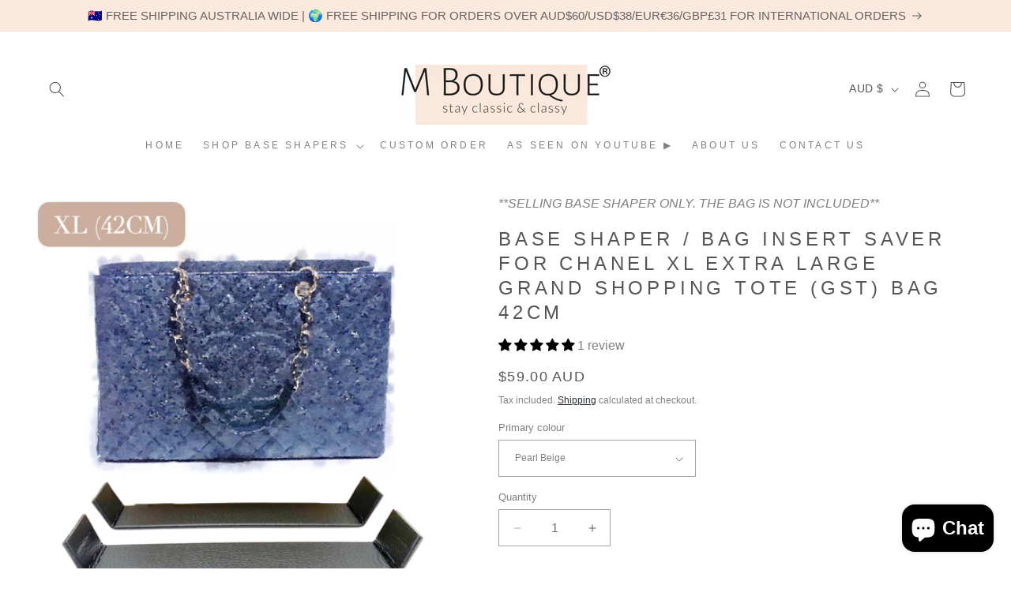

--- FILE ---
content_type: text/html; charset=utf-8
request_url: https://mboutiqueau.com/products/base-shaper-bag-insert-saver-for-chanel-xl-grand-shopping-tote-gst-bag-42cm
body_size: 59419
content:
<!doctype html>
<html class="no-js" lang="en">
  <head>
	<script id="pandectes-rules">   /* PANDECTES-GDPR: DO NOT MODIFY AUTO GENERATED CODE OF THIS SCRIPT */      window.PandectesSettings = {"store":{"plan":"basic","theme":"Taste","primaryLocale":"en","adminMode":false},"tsPublished":1705385223,"declaration":{"showPurpose":false,"showProvider":false,"declIntroText":"We use cookies to optimize website functionality, analyze the performance, and provide personalized experience to you. Some cookies are essential to make the website operate and function correctly. Those cookies cannot be disabled. In this window you can manage your preference of cookies.","showDateGenerated":true},"language":{"languageMode":"Single","fallbackLanguage":"en","languageDetection":"browser","languagesSupported":[]},"texts":{"managed":{"headerText":{"en":"We respect your privacy"},"consentText":{"en":"This website uses cookies to ensure you get the best experience."},"dismissButtonText":{"en":"Ok"},"linkText":{"en":"Learn more"},"imprintText":{"en":"Imprint"},"preferencesButtonText":{"en":"Preferences"},"allowButtonText":{"en":"Accept"},"denyButtonText":{"en":"Decline"},"leaveSiteButtonText":{"en":"Leave this site"},"cookiePolicyText":{"en":"Cookie policy"},"preferencesPopupTitleText":{"en":"Manage consent preferences"},"preferencesPopupIntroText":{"en":"We use cookies to optimize website functionality, analyze the performance, and provide personalized experience to you. Some cookies are essential to make the website operate and function correctly. Those cookies cannot be disabled. In this window you can manage your preference of cookies."},"preferencesPopupCloseButtonText":{"en":"Close"},"preferencesPopupAcceptAllButtonText":{"en":"Accept all"},"preferencesPopupRejectAllButtonText":{"en":"Reject all"},"preferencesPopupSaveButtonText":{"en":"Save preferences"},"accessSectionTitleText":{"en":"Data portability"},"accessSectionParagraphText":{"en":"You have the right to request access to your data at any time."},"rectificationSectionTitleText":{"en":"Data Rectification"},"rectificationSectionParagraphText":{"en":"You have the right to request your data to be updated whenever you think it is appropriate."},"erasureSectionTitleText":{"en":"Right to be forgotten"},"erasureSectionParagraphText":{"en":"You have the right to ask all your data to be erased. After that, you will no longer be able to access your account."},"declIntroText":{"en":"We use cookies to optimize website functionality, analyze the performance, and provide personalized experience to you. Some cookies are essential to make the website operate and function correctly. Those cookies cannot be disabled. In this window you can manage your preference of cookies."}},"categories":{"strictlyNecessaryCookiesTitleText":{"en":"Strictly necessary cookies"},"functionalityCookiesTitleText":{"en":"Functional cookies"},"performanceCookiesTitleText":{"en":"Performance cookies"},"targetingCookiesTitleText":{"en":"Targeting cookies"},"unclassifiedCookiesTitleText":{"en":"Unclassified cookies"},"strictlyNecessaryCookiesDescriptionText":{"en":"These cookies are essential in order to enable you to move around the website and use its features, such as accessing secure areas of the website. The website cannot function properly without these cookies."},"functionalityCookiesDescriptionText":{"en":"These cookies enable the site to provide enhanced functionality and personalisation. They may be set by us or by third party providers whose services we have added to our pages. If you do not allow these cookies then some or all of these services may not function properly."},"performanceCookiesDescriptionText":{"en":"These cookies enable us to monitor and improve the performance of our website. For example, they allow us to count visits, identify traffic sources and see which parts of the site are most popular."},"targetingCookiesDescriptionText":{"en":"These cookies may be set through our site by our advertising partners. They may be used by those companies to build a profile of your interests and show you relevant adverts on other sites.    They do not store directly personal information, but are based on uniquely identifying your browser and internet device. If you do not allow these cookies, you will experience less targeted advertising."},"unclassifiedCookiesDescriptionText":{"en":"Unclassified cookies are cookies that we are in the process of classifying, together with the providers of individual cookies."}},"auto":{"declName":{"en":"Name"},"declPath":{"en":"Path"},"declType":{"en":"Type"},"declDomain":{"en":"Domain"},"declPurpose":{"en":"Purpose"},"declProvider":{"en":"Provider"},"declRetention":{"en":"Retention"},"declFirstParty":{"en":"First-party"},"declThirdParty":{"en":"Third-party"},"declSeconds":{"en":"seconds"},"declMinutes":{"en":"minutes"},"declHours":{"en":"hours"},"declDays":{"en":"days"},"declMonths":{"en":"months"},"declYears":{"en":"years"},"declSession":{"en":"Session"},"cookiesDetailsText":{"en":"Cookies details"},"preferencesPopupAlwaysAllowedText":{"en":"Always allowed"},"submitButton":{"en":"Submit"},"submittingButton":{"en":"Submitting..."},"cancelButton":{"en":"Cancel"},"guestsSupportInfoText":{"en":"Please login with your customer account to further proceed."},"guestsSupportEmailPlaceholder":{"en":"E-mail address"},"guestsSupportEmailValidationError":{"en":"Email is not valid"},"guestsSupportEmailSuccessTitle":{"en":"Thank you for your request"},"guestsSupportEmailFailureTitle":{"en":"A problem occurred"},"guestsSupportEmailSuccessMessage":{"en":"If you are registered as a customer of this store, you will soon receive an email with instructions on how to proceed."},"guestsSupportEmailFailureMessage":{"en":"Your request was not submitted. Please try again and if problem persists, contact store owner for assistance."},"confirmationSuccessTitle":{"en":"Your request is verified"},"confirmationFailureTitle":{"en":"A problem occurred"},"confirmationSuccessMessage":{"en":"We will soon get back to you as to your request."},"confirmationFailureMessage":{"en":"Your request was not verified. Please try again and if problem persists, contact store owner for assistance"},"consentSectionTitleText":{"en":"Your cookie consent"},"consentSectionNoConsentText":{"en":"You have not consented to the cookies policy of this website."},"consentSectionConsentedText":{"en":"You consented to the cookies policy of this website on"},"consentStatus":{"en":"Consent preference"},"consentDate":{"en":"Consent date"},"consentId":{"en":"Consent ID"},"consentSectionChangeConsentActionText":{"en":"Change consent preference"},"accessSectionGDPRRequestsActionText":{"en":"Data subject requests"},"accessSectionAccountInfoActionText":{"en":"Personal data"},"accessSectionOrdersRecordsActionText":{"en":"Orders"},"accessSectionDownloadReportActionText":{"en":"Request export"},"rectificationCommentPlaceholder":{"en":"Describe what you want to be updated"},"rectificationCommentValidationError":{"en":"Comment is required"},"rectificationSectionEditAccountActionText":{"en":"Request an update"},"erasureSectionRequestDeletionActionText":{"en":"Request personal data deletion"}}},"library":{"previewMode":false,"fadeInTimeout":0,"defaultBlocked":7,"showLink":true,"showImprintLink":false,"enabled":true,"cookie":{"name":"_pandectes_gdpr","expiryDays":365,"secure":true,"domain":""},"dismissOnScroll":false,"dismissOnWindowClick":false,"dismissOnTimeout":false,"palette":{"popup":{"background":"#FFFFFF","backgroundForCalculations":{"a":1,"b":255,"g":255,"r":255},"text":"#000000"},"button":{"background":"transparent","backgroundForCalculations":{"a":1,"b":255,"g":255,"r":255},"text":"#000000","textForCalculation":{"a":1,"b":0,"g":0,"r":0},"border":"#000000"}},"content":{"href":"https://m-boutique-australia.myshopify.com/policies/privacy-policy","imprintHref":"/","close":"&#10005;","target":"","logo":"<img class=\"cc-banner-logo\" height=\"40\" width=\"40\" src=\"https://cdn.shopify.com/s/files/1/0564/4379/7682/t/3/assets/pandectes-logo.png?v=1705385223\" alt=\"M Boutique AU\" />"},"window":"<div role=\"dialog\" aria-live=\"polite\" aria-label=\"cookieconsent\" aria-describedby=\"cookieconsent:desc\" id=\"pandectes-banner\" class=\"cc-window-wrapper cc-top-wrapper\"><div class=\"pd-cookie-banner-window cc-window {{classes}}\"><!--googleoff: all-->{{children}}<!--googleon: all--></div></div>","compliance":{"opt-both":"<div class=\"cc-compliance cc-highlight\">{{deny}}{{allow}}</div>"},"type":"opt-both","layouts":{"basic":"{{logo}}{{messagelink}}{{compliance}}{{close}}"},"position":"top","theme":"wired","revokable":true,"animateRevokable":false,"revokableReset":false,"revokableLogoUrl":"https://cdn.shopify.com/s/files/1/0564/4379/7682/t/3/assets/pandectes-reopen-logo.png?v=1705385223","revokablePlacement":"bottom-left","revokableMarginHorizontal":15,"revokableMarginVertical":15,"static":false,"autoAttach":true,"hasTransition":true,"blacklistPage":[""]},"geolocation":{"brOnly":false,"caOnly":false,"chOnly":false,"euOnly":false,"jpOnly":false,"thOnly":false,"canadaOnly":false,"globalVisibility":true},"dsr":{"guestsSupport":false,"accessSectionDownloadReportAuto":false},"banner":{"resetTs":1705385222,"extraCss":"        .cc-banner-logo {max-width: 24em!important;}    @media(min-width: 768px) {.cc-window.cc-floating{max-width: 24em!important;width: 24em!important;}}    .cc-message, .cc-header, .cc-logo {text-align: left}    .cc-window-wrapper{z-index: 2147483647;}    .cc-window{z-index: 2147483647;font-family: inherit;}    .cc-header{font-family: inherit;}    .pd-cp-ui{font-family: inherit; background-color: #FFFFFF;color:#000000;}    button.pd-cp-btn, a.pd-cp-btn{}    input + .pd-cp-preferences-slider{background-color: rgba(0, 0, 0, 0.3)}    .pd-cp-scrolling-section::-webkit-scrollbar{background-color: rgba(0, 0, 0, 0.3)}    input:checked + .pd-cp-preferences-slider{background-color: rgba(0, 0, 0, 1)}    .pd-cp-scrolling-section::-webkit-scrollbar-thumb {background-color: rgba(0, 0, 0, 1)}    .pd-cp-ui-close{color:#000000;}    .pd-cp-preferences-slider:before{background-color: #FFFFFF}    .pd-cp-title:before {border-color: #000000!important}    .pd-cp-preferences-slider{background-color:#000000}    .pd-cp-toggle{color:#000000!important}    @media(max-width:699px) {.pd-cp-ui-close-top svg {fill: #000000}}    .pd-cp-toggle:hover,.pd-cp-toggle:visited,.pd-cp-toggle:active{color:#000000!important}    .pd-cookie-banner-window {box-shadow: 0 0 18px rgb(0 0 0 / 20%);}  ","customJavascript":null,"showPoweredBy":false,"hybridStrict":false,"cookiesBlockedByDefault":"7","isActive":false,"implicitSavePreferences":false,"cookieIcon":false,"blockBots":false,"showCookiesDetails":true,"hasTransition":true,"blockingPage":false,"showOnlyLandingPage":false,"leaveSiteUrl":"https://www.google.com","linkRespectStoreLang":false},"cookies":{"0":[],"1":[],"2":[],"4":[],"8":[]},"blocker":{"isActive":false,"googleConsentMode":{"id":"","analyticsId":"","isActive":false,"adStorageCategory":4,"analyticsStorageCategory":2,"personalizationStorageCategory":1,"functionalityStorageCategory":1,"customEvent":true,"securityStorageCategory":0,"redactData":true,"urlPassthrough":false,"dataLayerProperty":"dataLayer"},"facebookPixel":{"id":"","isActive":false,"ldu":false},"rakuten":{"isActive":false,"cmp":false,"ccpa":false},"gpcIsActive":false,"defaultBlocked":7,"patterns":{"whiteList":[],"blackList":{"1":[],"2":[],"4":[],"8":[]},"iframesWhiteList":[],"iframesBlackList":{"1":[],"2":[],"4":[],"8":[]},"beaconsWhiteList":[],"beaconsBlackList":{"1":[],"2":[],"4":[],"8":[]}}}}      !function(){"use strict";window.PandectesRules=window.PandectesRules||{},window.PandectesRules.manualBlacklist={1:[],2:[],4:[]},window.PandectesRules.blacklistedIFrames={1:[],2:[],4:[]},window.PandectesRules.blacklistedCss={1:[],2:[],4:[]},window.PandectesRules.blacklistedBeacons={1:[],2:[],4:[]};var e="javascript/blocked",t="_pandectes_gdpr";function n(e){return new RegExp(e.replace(/[/\\.+?$()]/g,"\\$&").replace("*","(.*)"))}var r=function(e){try{return JSON.parse(e)}catch(e){return!1}},a=function(e){var t=arguments.length>1&&void 0!==arguments[1]?arguments[1]:"log",n=new URLSearchParams(window.location.search);n.get("log")&&console[t]("PandectesRules: ".concat(e))};function i(e,t){var n=Object.keys(e);if(Object.getOwnPropertySymbols){var r=Object.getOwnPropertySymbols(e);t&&(r=r.filter((function(t){return Object.getOwnPropertyDescriptor(e,t).enumerable}))),n.push.apply(n,r)}return n}function s(e){for(var t=1;t<arguments.length;t++){var n=null!=arguments[t]?arguments[t]:{};t%2?i(Object(n),!0).forEach((function(t){o(e,t,n[t])})):Object.getOwnPropertyDescriptors?Object.defineProperties(e,Object.getOwnPropertyDescriptors(n)):i(Object(n)).forEach((function(t){Object.defineProperty(e,t,Object.getOwnPropertyDescriptor(n,t))}))}return e}function o(e,t,n){return t in e?Object.defineProperty(e,t,{value:n,enumerable:!0,configurable:!0,writable:!0}):e[t]=n,e}function c(e,t){return function(e){if(Array.isArray(e))return e}(e)||function(e,t){var n=null==e?null:"undefined"!=typeof Symbol&&e[Symbol.iterator]||e["@@iterator"];if(null==n)return;var r,a,i=[],s=!0,o=!1;try{for(n=n.call(e);!(s=(r=n.next()).done)&&(i.push(r.value),!t||i.length!==t);s=!0);}catch(e){o=!0,a=e}finally{try{s||null==n.return||n.return()}finally{if(o)throw a}}return i}(e,t)||u(e,t)||function(){throw new TypeError("Invalid attempt to destructure non-iterable instance.\nIn order to be iterable, non-array objects must have a [Symbol.iterator]() method.")}()}function l(e){return function(e){if(Array.isArray(e))return d(e)}(e)||function(e){if("undefined"!=typeof Symbol&&null!=e[Symbol.iterator]||null!=e["@@iterator"])return Array.from(e)}(e)||u(e)||function(){throw new TypeError("Invalid attempt to spread non-iterable instance.\nIn order to be iterable, non-array objects must have a [Symbol.iterator]() method.")}()}function u(e,t){if(e){if("string"==typeof e)return d(e,t);var n=Object.prototype.toString.call(e).slice(8,-1);return"Object"===n&&e.constructor&&(n=e.constructor.name),"Map"===n||"Set"===n?Array.from(e):"Arguments"===n||/^(?:Ui|I)nt(?:8|16|32)(?:Clamped)?Array$/.test(n)?d(e,t):void 0}}function d(e,t){(null==t||t>e.length)&&(t=e.length);for(var n=0,r=new Array(t);n<t;n++)r[n]=e[n];return r}var f=!(void 0===window.dataLayer||!Array.isArray(window.dataLayer)||!window.dataLayer.some((function(e){return"pandectes_full_scan"===e.event})));a("userAgent -> ".concat(window.navigator.userAgent.substring(0,50)));var p=function(){var e,n=arguments.length>0&&void 0!==arguments[0]?arguments[0]:t,a="; "+document.cookie,i=a.split("; "+n+"=");if(i.length<2)e={};else{var s=i.pop(),o=s.split(";");e=window.atob(o.shift())}var c=r(e);return!1!==c?c:e}(),g=window.PandectesSettings,y=g.banner.isActive,h=g.blocker.defaultBlocked,m=p&&null!==p.preferences&&void 0!==p.preferences?p.preferences:null,v=f?0:y?null===m?h:m:0,w={1:0==(1&v),2:0==(2&v),4:0==(4&v)},b=window.PandectesSettings.blocker.patterns,k=b.blackList,L=b.whiteList,S=b.iframesBlackList,P=b.iframesWhiteList,A=b.beaconsBlackList,C=b.beaconsWhiteList,_={blackList:[],whiteList:[],iframesBlackList:{1:[],2:[],4:[],8:[]},iframesWhiteList:[],beaconsBlackList:{1:[],2:[],4:[],8:[]},beaconsWhiteList:[]};[1,2,4].map((function(e){var t;w[e]||((t=_.blackList).push.apply(t,l(k[e].length?k[e].map(n):[])),_.iframesBlackList[e]=S[e].length?S[e].map(n):[],_.beaconsBlackList[e]=A[e].length?A[e].map(n):[])})),_.whiteList=L.length?L.map(n):[],_.iframesWhiteList=P.length?P.map(n):[],_.beaconsWhiteList=C.length?C.map(n):[];var B={scripts:[],iframes:{1:[],2:[],4:[]},beacons:{1:[],2:[],4:[]},css:{1:[],2:[],4:[]}},E=function(t,n){return t&&(!n||n!==e)&&(!_.blackList||_.blackList.some((function(e){return e.test(t)})))&&(!_.whiteList||_.whiteList.every((function(e){return!e.test(t)})))},O=function(e){var t=e.getAttribute("src");return _.blackList&&_.blackList.every((function(e){return!e.test(t)}))||_.whiteList&&_.whiteList.some((function(e){return e.test(t)}))},I=function(e,t){var n=_.iframesBlackList[t],r=_.iframesWhiteList;return e&&(!n||n.some((function(t){return t.test(e)})))&&(!r||r.every((function(t){return!t.test(e)})))},j=function(e,t){var n=_.beaconsBlackList[t],r=_.beaconsWhiteList;return e&&(!n||n.some((function(t){return t.test(e)})))&&(!r||r.every((function(t){return!t.test(e)})))},R=new MutationObserver((function(e){for(var t=0;t<e.length;t++)for(var n=e[t].addedNodes,r=0;r<n.length;r++){var a=n[r],i=a.dataset&&a.dataset.cookiecategory;if(1===a.nodeType&&"LINK"===a.tagName){var s=a.dataset&&a.dataset.href;if(s&&i)switch(i){case"functionality":case"C0001":B.css[1].push(s);break;case"performance":case"C0002":B.css[2].push(s);break;case"targeting":case"C0003":B.css[4].push(s)}}}})),T=new MutationObserver((function(t){for(var n=0;n<t.length;n++)for(var r=t[n].addedNodes,a=function(t){var n=r[t],a=n.src||n.dataset&&n.dataset.src,i=n.dataset&&n.dataset.cookiecategory;if(1===n.nodeType&&"IFRAME"===n.tagName){if(a){var s=!1;I(a,1)||"functionality"===i||"C0001"===i?(s=!0,B.iframes[1].push(a)):I(a,2)||"performance"===i||"C0002"===i?(s=!0,B.iframes[2].push(a)):(I(a,4)||"targeting"===i||"C0003"===i)&&(s=!0,B.iframes[4].push(a)),s&&(n.removeAttribute("src"),n.setAttribute("data-src",a))}}else if(1===n.nodeType&&"IMG"===n.tagName){if(a){var o=!1;j(a,1)?(o=!0,B.beacons[1].push(a)):j(a,2)?(o=!0,B.beacons[2].push(a)):j(a,4)&&(o=!0,B.beacons[4].push(a)),o&&(n.removeAttribute("src"),n.setAttribute("data-src",a))}}else if(1===n.nodeType&&"LINK"===n.tagName){var c=n.dataset&&n.dataset.href;if(c&&i)switch(i){case"functionality":case"C0001":B.css[1].push(c);break;case"performance":case"C0002":B.css[2].push(c);break;case"targeting":case"C0003":B.css[4].push(c)}}else if(1===n.nodeType&&"SCRIPT"===n.tagName){var l=n.type,u=!1;if(E(a,l))u=!0;else if(a&&i)switch(i){case"functionality":case"C0001":u=!0,window.PandectesRules.manualBlacklist[1].push(a);break;case"performance":case"C0002":u=!0,window.PandectesRules.manualBlacklist[2].push(a);break;case"targeting":case"C0003":u=!0,window.PandectesRules.manualBlacklist[4].push(a)}if(u){B.scripts.push([n,l]),n.type=e;n.addEventListener("beforescriptexecute",(function t(r){n.getAttribute("type")===e&&r.preventDefault(),n.removeEventListener("beforescriptexecute",t)})),n.parentElement&&n.parentElement.removeChild(n)}}},i=0;i<r.length;i++)a(i)})),x=document.createElement,N={src:Object.getOwnPropertyDescriptor(HTMLScriptElement.prototype,"src"),type:Object.getOwnPropertyDescriptor(HTMLScriptElement.prototype,"type")};window.PandectesRules.unblockCss=function(e){var t=B.css[e]||[];t.length&&a("Unblocking CSS for ".concat(e)),t.forEach((function(e){var t=document.querySelector('link[data-href^="'.concat(e,'"]'));t.removeAttribute("data-href"),t.href=e})),B.css[e]=[]},window.PandectesRules.unblockIFrames=function(e){var t=B.iframes[e]||[];t.length&&a("Unblocking IFrames for ".concat(e)),_.iframesBlackList[e]=[],t.forEach((function(e){var t=document.querySelector('iframe[data-src^="'.concat(e,'"]'));t.removeAttribute("data-src"),t.src=e})),B.iframes[e]=[]},window.PandectesRules.unblockBeacons=function(e){var t=B.beacons[e]||[];t.length&&a("Unblocking Beacons for ".concat(e)),_.beaconsBlackList[e]=[],t.forEach((function(e){var t=document.querySelector('img[data-src^="'.concat(e,'"]'));t.removeAttribute("data-src"),t.src=e})),B.beacons[e]=[]},window.PandectesRules.unblockInlineScripts=function(e){var t=1===e?"functionality":2===e?"performance":"targeting";document.querySelectorAll('script[type="javascript/blocked"][data-cookiecategory="'.concat(t,'"]')).forEach((function(e){var t=e.textContent;e.parentNode.removeChild(e);var n=document.createElement("script");n.type="text/javascript",n.textContent=t,document.body.appendChild(n)}))},window.PandectesRules.unblock=function(t){t.length<1?(_.blackList=[],_.whiteList=[],_.iframesBlackList=[],_.iframesWhiteList=[]):(_.blackList&&(_.blackList=_.blackList.filter((function(e){return t.every((function(t){return"string"==typeof t?!e.test(t):t instanceof RegExp?e.toString()!==t.toString():void 0}))}))),_.whiteList&&(_.whiteList=[].concat(l(_.whiteList),l(t.map((function(e){if("string"==typeof e){var t=".*"+n(e)+".*";if(_.whiteList.every((function(e){return e.toString()!==t.toString()})))return new RegExp(t)}else if(e instanceof RegExp&&_.whiteList.every((function(t){return t.toString()!==e.toString()})))return e;return null})).filter(Boolean)))));for(var r=document.querySelectorAll('script[type="'.concat(e,'"]')),i=0;i<r.length;i++){var s=r[i];O(s)&&(B.scripts.push([s,"application/javascript"]),s.parentElement.removeChild(s))}var o=0;l(B.scripts).forEach((function(e,t){var n=c(e,2),r=n[0],a=n[1];if(O(r)){for(var i=document.createElement("script"),s=0;s<r.attributes.length;s++){var l=r.attributes[s];"src"!==l.name&&"type"!==l.name&&i.setAttribute(l.name,r.attributes[s].value)}i.setAttribute("src",r.src),i.setAttribute("type",a||"application/javascript"),document.head.appendChild(i),B.scripts.splice(t-o,1),o++}})),0==_.blackList.length&&0===_.iframesBlackList[1].length&&0===_.iframesBlackList[2].length&&0===_.iframesBlackList[4].length&&0===_.beaconsBlackList[1].length&&0===_.beaconsBlackList[2].length&&0===_.beaconsBlackList[4].length&&(a("Disconnecting observers"),T.disconnect(),R.disconnect())};var M,D,W=window.PandectesSettings.store.adminMode,z=window.PandectesSettings.blocker;M=function(){!function(){var e=window.Shopify.trackingConsent;try{var t=W&&!window.Shopify.AdminBarInjector,n={preferences:0==(1&v)||f||t,analytics:0==(2&v)||f||t,marketing:0==(4&v)||f||t};e.firstPartyMarketingAllowed()===n.marketing&&e.analyticsProcessingAllowed()===n.analytics&&e.preferencesProcessingAllowed()===n.preferences||e.setTrackingConsent(n,(function(e){e&&e.error?a("Shopify.customerPrivacy API - failed to setTrackingConsent"):a("Shopify.customerPrivacy API - setTrackingConsent(".concat(JSON.stringify(n),")"))}))}catch(e){a("Shopify.customerPrivacy API - exception")}}(),function(){var e=window.Shopify.trackingConsent,t=e.currentVisitorConsent();if(z.gpcIsActive&&"CCPA"===e.getRegulation()&&"no"===t.gpc&&"yes"!==t.sale_of_data){var n={sale_of_data:!1};e.setTrackingConsent(n,(function(e){e&&e.error?a("Shopify.customerPrivacy API - failed to setTrackingConsent({".concat(JSON.stringify(n),")")):a("Shopify.customerPrivacy API - setTrackingConsent(".concat(JSON.stringify(n),")"))}))}}()},D=null,window.Shopify&&window.Shopify.loadFeatures&&window.Shopify.trackingConsent?M():D=setInterval((function(){window.Shopify&&window.Shopify.loadFeatures&&(clearInterval(D),window.Shopify.loadFeatures([{name:"consent-tracking-api",version:"0.1"}],(function(e){e?a("Shopify.customerPrivacy API - failed to load"):(a("Shopify.customerPrivacy API - loaded"),M())})))}),10);var F=window.PandectesSettings,U=F.banner.isActive,q=F.blocker.googleConsentMode,J=q.isActive,H=q.customEvent,$=q.redactData,G=q.urlPassthrough,K=q.adStorageCategory,V=q.analyticsStorageCategory,Y=q.functionalityStorageCategory,Q=q.personalizationStorageCategory,X=q.securityStorageCategory,Z=q.dataLayerProperty,ee=void 0===Z?"dataLayer":Z;function te(){window[ee].push(arguments)}window[ee]=window[ee]||[];var ne,re,ae={hasInitialized:!1,ads_data_redaction:!1,url_passthrough:!1,data_layer_property:"dataLayer",storage:{ad_storage:"granted",ad_user_data:"granted",ad_personalization:"granted",analytics_storage:"granted",functionality_storage:"granted",personalization_storage:"granted",security_storage:"granted",wait_for_update:500}};if(U&&J){var ie=0==(v&K)?"granted":"denied",se=0==(v&V)?"granted":"denied",oe=0==(v&Y)?"granted":"denied",ce=0==(v&Q)?"granted":"denied",le=0==(v&X)?"granted":"denied";ae.hasInitialized=!0,ae.ads_data_redaction="denied"===ie&&$,ae.url_passthrough=G,ae.storage.ad_storage=ie,ae.storage.ad_user_data=ie,ae.storage.ad_personalization=ie,ae.storage.analytics_storage=se,ae.storage.functionality_storage=oe,ae.storage.personalization_storage=ce,ae.storage.security_storage=le,ae.data_layer_property=ee||"dataLayer",ae.ads_data_redaction&&te("set","ads_data_redaction",ae.ads_data_redaction),ae.url_passthrough&&te("set","url_passthrough",ae.url_passthrough),te("consent","default",ae.storage),a("Google consent mode initialized")}U&&H&&(re=7===(ne=v)?"deny":0===ne?"allow":"mixed",window[ee].push({event:"Pandectes_Consent_Update",pandectes_status:re,pandectes_categories:{C0000:"allow",C0001:w[1]?"allow":"deny",C0002:w[2]?"allow":"deny",C0003:w[4]?"allow":"deny"}}),a("PandectesCustomEvent pushed to the dataLayer")),window.PandectesRules.gcm=ae;var ue=window.PandectesSettings,de=ue.banner.isActive,fe=ue.blocker.isActive;a("Blocker -> "+(fe?"Active":"Inactive")),a("Banner -> "+(de?"Active":"Inactive")),a("ActualPrefs -> "+v);var pe=null===m&&/\/checkouts\//.test(window.location.pathname);0!==v&&!1===f&&fe&&!pe?(a("Blocker will execute"),document.createElement=function(){for(var t=arguments.length,n=new Array(t),r=0;r<t;r++)n[r]=arguments[r];if("script"!==n[0].toLowerCase())return x.bind?x.bind(document).apply(void 0,n):x;var a=x.bind(document).apply(void 0,n);try{Object.defineProperties(a,{src:s(s({},N.src),{},{set:function(t){E(t,a.type)&&N.type.set.call(this,e),N.src.set.call(this,t)}}),type:s(s({},N.type),{},{get:function(){var t=N.type.get.call(this);return t===e||E(this.src,t)?null:t},set:function(t){var n=E(a.src,a.type)?e:t;N.type.set.call(this,n)}})}),a.setAttribute=function(t,n){if("type"===t){var r=E(a.src,a.type)?e:n;N.type.set.call(a,r)}else"src"===t?(E(n,a.type)&&N.type.set.call(a,e),N.src.set.call(a,n)):HTMLScriptElement.prototype.setAttribute.call(a,t,n)}}catch(e){console.warn("Yett: unable to prevent script execution for script src ",a.src,".\n",'A likely cause would be because you are using a third-party browser extension that monkey patches the "document.createElement" function.')}return a},T.observe(document.documentElement,{childList:!0,subtree:!0}),R.observe(document.documentElement,{childList:!0,subtree:!0})):a("Blocker will not execute")}();
</script>
    <meta charset="utf-8">
    <meta http-equiv="X-UA-Compatible" content="IE=edge">
    <meta name="google-site-verification" content="e6f0FxU8zfU9temmDHMIqFFQ1E8dqMUKzall0bCz4No" />
    <meta name="viewport" content="width=device-width,initial-scale=1">
    <meta name="theme-color" content="">
    <link rel="canonical" href="https://mboutiqueau.com/products/base-shaper-bag-insert-saver-for-chanel-xl-grand-shopping-tote-gst-bag-42cm"><link rel="icon" type="image/png" href="//mboutiqueau.com/cdn/shop/files/Trademark_Registered_Square_5000x5000_af424a22-7f45-4d01-bad2-ba172c5a0005.png?crop=center&height=32&v=1709301784&width=32"><title>
      M Boutique® | Base Shapers designed for CHANEL XL Grand Tote Bag
 &ndash; M Boutique® Base Shaper</title>

    
      <meta name="description" content="Keep your Chanel Maxi Classic Double Flap Bag in pristine condition with M Boutique® bag Base Shaper. Shop now to ensure a perfect fit and long-lasting shape.">
    

    

<meta property="og:site_name" content="M Boutique® Base Shaper">
<meta property="og:url" content="https://mboutiqueau.com/products/base-shaper-bag-insert-saver-for-chanel-xl-grand-shopping-tote-gst-bag-42cm">
<meta property="og:title" content="M Boutique® | Base Shapers designed for CHANEL XL Grand Tote Bag">
<meta property="og:type" content="product">
<meta property="og:description" content="Keep your Chanel Maxi Classic Double Flap Bag in pristine condition with M Boutique® bag Base Shaper. Shop now to ensure a perfect fit and long-lasting shape."><meta property="og:image" content="http://mboutiqueau.com/cdn/shop/files/IMG_0015.jpg?v=1683878224">
  <meta property="og:image:secure_url" content="https://mboutiqueau.com/cdn/shop/files/IMG_0015.jpg?v=1683878224">
  <meta property="og:image:width" content="4096">
  <meta property="og:image:height" content="4096"><meta property="og:price:amount" content="59.00">
  <meta property="og:price:currency" content="AUD"><meta name="twitter:card" content="summary_large_image">
<meta name="twitter:title" content="M Boutique® | Base Shapers designed for CHANEL XL Grand Tote Bag">
<meta name="twitter:description" content="Keep your Chanel Maxi Classic Double Flap Bag in pristine condition with M Boutique® bag Base Shaper. Shop now to ensure a perfect fit and long-lasting shape.">


    <script src="//mboutiqueau.com/cdn/shop/t/3/assets/constants.js?v=58251544750838685771704518806" defer="defer"></script>
    <script src="//mboutiqueau.com/cdn/shop/t/3/assets/pubsub.js?v=158357773527763999511704518807" defer="defer"></script>
    <script src="//mboutiqueau.com/cdn/shop/t/3/assets/global.js?v=113367515774722599301704518807" defer="defer"></script><script src="//mboutiqueau.com/cdn/shop/t/3/assets/animations.js?v=88693664871331136111704518805" defer="defer"></script><script>window.performance && window.performance.mark && window.performance.mark('shopify.content_for_header.start');</script><meta name="google-site-verification" content="59Q00dfgdbbK-x70JUaJmQxWOa61ff9nZfMvq0svUqc">
<meta id="shopify-digital-wallet" name="shopify-digital-wallet" content="/56443797682/digital_wallets/dialog">
<meta name="shopify-checkout-api-token" content="20512d70b77ba4754f627722bd50f1c4">
<meta id="in-context-paypal-metadata" data-shop-id="56443797682" data-venmo-supported="false" data-environment="production" data-locale="en_US" data-paypal-v4="true" data-currency="AUD">
<link rel="alternate" hreflang="x-default" href="https://mboutiqueau.com/products/base-shaper-bag-insert-saver-for-chanel-xl-grand-shopping-tote-gst-bag-42cm">
<link rel="alternate" hreflang="en" href="https://mboutiqueau.com/products/base-shaper-bag-insert-saver-for-chanel-xl-grand-shopping-tote-gst-bag-42cm">
<link rel="alternate" hreflang="ja" href="https://mboutiqueau.com/ja/products/base-shaper-bag-insert-saver-for-chanel-xl-grand-shopping-tote-gst-bag-42cm">
<link rel="alternate" hreflang="en-CA" href="https://mboutiqueau.com/en-ca/products/base-shaper-bag-insert-saver-for-chanel-xl-grand-shopping-tote-gst-bag-42cm">
<link rel="alternate" hreflang="en-FR" href="https://mboutiqueau.com/en-fr/products/base-shaper-bag-insert-saver-for-chanel-xl-grand-shopping-tote-gst-bag-42cm">
<link rel="alternate" hreflang="en-DE" href="https://mboutiqueau.com/en-de/products/base-shaper-bag-insert-saver-for-chanel-xl-grand-shopping-tote-gst-bag-42cm">
<link rel="alternate" hreflang="en-HK" href="https://mboutiqueau.com/en-hk/products/base-shaper-bag-insert-saver-for-chanel-xl-grand-shopping-tote-gst-bag-42cm">
<link rel="alternate" hreflang="en-MY" href="https://mboutiqueau.com/en-my/products/base-shaper-bag-insert-saver-for-chanel-xl-grand-shopping-tote-gst-bag-42cm">
<link rel="alternate" hreflang="en-NL" href="https://mboutiqueau.com/en-nl/products/base-shaper-bag-insert-saver-for-chanel-xl-grand-shopping-tote-gst-bag-42cm">
<link rel="alternate" hreflang="en-SG" href="https://mboutiqueau.com/en-sg/products/base-shaper-bag-insert-saver-for-chanel-xl-grand-shopping-tote-gst-bag-42cm">
<link rel="alternate" hreflang="en-CH" href="https://mboutiqueau.com/en-ch/products/base-shaper-bag-insert-saver-for-chanel-xl-grand-shopping-tote-gst-bag-42cm">
<link rel="alternate" hreflang="en-AE" href="https://mboutiqueau.com/en-ae/products/base-shaper-bag-insert-saver-for-chanel-xl-grand-shopping-tote-gst-bag-42cm">
<link rel="alternate" hreflang="en-US" href="https://mboutiqueau.com/en-us/products/base-shaper-bag-insert-saver-for-chanel-xl-grand-shopping-tote-gst-bag-42cm">
<link rel="alternate" type="application/json+oembed" href="https://mboutiqueau.com/products/base-shaper-bag-insert-saver-for-chanel-xl-grand-shopping-tote-gst-bag-42cm.oembed">
<script async="async" src="/checkouts/internal/preloads.js?locale=en-AU"></script>
<link rel="preconnect" href="https://shop.app" crossorigin="anonymous">
<script async="async" src="https://shop.app/checkouts/internal/preloads.js?locale=en-AU&shop_id=56443797682" crossorigin="anonymous"></script>
<script id="apple-pay-shop-capabilities" type="application/json">{"shopId":56443797682,"countryCode":"AU","currencyCode":"AUD","merchantCapabilities":["supports3DS"],"merchantId":"gid:\/\/shopify\/Shop\/56443797682","merchantName":"M Boutique® Base Shaper","requiredBillingContactFields":["postalAddress","email","phone"],"requiredShippingContactFields":["postalAddress","email","phone"],"shippingType":"shipping","supportedNetworks":["visa","masterCard","amex","jcb"],"total":{"type":"pending","label":"M Boutique® Base Shaper","amount":"1.00"},"shopifyPaymentsEnabled":true,"supportsSubscriptions":true}</script>
<script id="shopify-features" type="application/json">{"accessToken":"20512d70b77ba4754f627722bd50f1c4","betas":["rich-media-storefront-analytics"],"domain":"mboutiqueau.com","predictiveSearch":true,"shopId":56443797682,"locale":"en"}</script>
<script>var Shopify = Shopify || {};
Shopify.shop = "m-boutique-australia.myshopify.com";
Shopify.locale = "en";
Shopify.currency = {"active":"AUD","rate":"1.0"};
Shopify.country = "AU";
Shopify.theme = {"name":"Taste","id":134564905138,"schema_name":"Taste","schema_version":"12.0.0","theme_store_id":1434,"role":"main"};
Shopify.theme.handle = "null";
Shopify.theme.style = {"id":null,"handle":null};
Shopify.cdnHost = "mboutiqueau.com/cdn";
Shopify.routes = Shopify.routes || {};
Shopify.routes.root = "/";</script>
<script type="module">!function(o){(o.Shopify=o.Shopify||{}).modules=!0}(window);</script>
<script>!function(o){function n(){var o=[];function n(){o.push(Array.prototype.slice.apply(arguments))}return n.q=o,n}var t=o.Shopify=o.Shopify||{};t.loadFeatures=n(),t.autoloadFeatures=n()}(window);</script>
<script>
  window.ShopifyPay = window.ShopifyPay || {};
  window.ShopifyPay.apiHost = "shop.app\/pay";
  window.ShopifyPay.redirectState = null;
</script>
<script id="shop-js-analytics" type="application/json">{"pageType":"product"}</script>
<script defer="defer" async type="module" src="//mboutiqueau.com/cdn/shopifycloud/shop-js/modules/v2/client.init-shop-cart-sync_BT-GjEfc.en.esm.js"></script>
<script defer="defer" async type="module" src="//mboutiqueau.com/cdn/shopifycloud/shop-js/modules/v2/chunk.common_D58fp_Oc.esm.js"></script>
<script defer="defer" async type="module" src="//mboutiqueau.com/cdn/shopifycloud/shop-js/modules/v2/chunk.modal_xMitdFEc.esm.js"></script>
<script type="module">
  await import("//mboutiqueau.com/cdn/shopifycloud/shop-js/modules/v2/client.init-shop-cart-sync_BT-GjEfc.en.esm.js");
await import("//mboutiqueau.com/cdn/shopifycloud/shop-js/modules/v2/chunk.common_D58fp_Oc.esm.js");
await import("//mboutiqueau.com/cdn/shopifycloud/shop-js/modules/v2/chunk.modal_xMitdFEc.esm.js");

  window.Shopify.SignInWithShop?.initShopCartSync?.({"fedCMEnabled":true,"windoidEnabled":true});

</script>
<script>
  window.Shopify = window.Shopify || {};
  if (!window.Shopify.featureAssets) window.Shopify.featureAssets = {};
  window.Shopify.featureAssets['shop-js'] = {"shop-cart-sync":["modules/v2/client.shop-cart-sync_DZOKe7Ll.en.esm.js","modules/v2/chunk.common_D58fp_Oc.esm.js","modules/v2/chunk.modal_xMitdFEc.esm.js"],"init-fed-cm":["modules/v2/client.init-fed-cm_B6oLuCjv.en.esm.js","modules/v2/chunk.common_D58fp_Oc.esm.js","modules/v2/chunk.modal_xMitdFEc.esm.js"],"shop-cash-offers":["modules/v2/client.shop-cash-offers_D2sdYoxE.en.esm.js","modules/v2/chunk.common_D58fp_Oc.esm.js","modules/v2/chunk.modal_xMitdFEc.esm.js"],"shop-login-button":["modules/v2/client.shop-login-button_QeVjl5Y3.en.esm.js","modules/v2/chunk.common_D58fp_Oc.esm.js","modules/v2/chunk.modal_xMitdFEc.esm.js"],"pay-button":["modules/v2/client.pay-button_DXTOsIq6.en.esm.js","modules/v2/chunk.common_D58fp_Oc.esm.js","modules/v2/chunk.modal_xMitdFEc.esm.js"],"shop-button":["modules/v2/client.shop-button_DQZHx9pm.en.esm.js","modules/v2/chunk.common_D58fp_Oc.esm.js","modules/v2/chunk.modal_xMitdFEc.esm.js"],"avatar":["modules/v2/client.avatar_BTnouDA3.en.esm.js"],"init-windoid":["modules/v2/client.init-windoid_CR1B-cfM.en.esm.js","modules/v2/chunk.common_D58fp_Oc.esm.js","modules/v2/chunk.modal_xMitdFEc.esm.js"],"init-shop-for-new-customer-accounts":["modules/v2/client.init-shop-for-new-customer-accounts_C_vY_xzh.en.esm.js","modules/v2/client.shop-login-button_QeVjl5Y3.en.esm.js","modules/v2/chunk.common_D58fp_Oc.esm.js","modules/v2/chunk.modal_xMitdFEc.esm.js"],"init-shop-email-lookup-coordinator":["modules/v2/client.init-shop-email-lookup-coordinator_BI7n9ZSv.en.esm.js","modules/v2/chunk.common_D58fp_Oc.esm.js","modules/v2/chunk.modal_xMitdFEc.esm.js"],"init-shop-cart-sync":["modules/v2/client.init-shop-cart-sync_BT-GjEfc.en.esm.js","modules/v2/chunk.common_D58fp_Oc.esm.js","modules/v2/chunk.modal_xMitdFEc.esm.js"],"shop-toast-manager":["modules/v2/client.shop-toast-manager_DiYdP3xc.en.esm.js","modules/v2/chunk.common_D58fp_Oc.esm.js","modules/v2/chunk.modal_xMitdFEc.esm.js"],"init-customer-accounts":["modules/v2/client.init-customer-accounts_D9ZNqS-Q.en.esm.js","modules/v2/client.shop-login-button_QeVjl5Y3.en.esm.js","modules/v2/chunk.common_D58fp_Oc.esm.js","modules/v2/chunk.modal_xMitdFEc.esm.js"],"init-customer-accounts-sign-up":["modules/v2/client.init-customer-accounts-sign-up_iGw4briv.en.esm.js","modules/v2/client.shop-login-button_QeVjl5Y3.en.esm.js","modules/v2/chunk.common_D58fp_Oc.esm.js","modules/v2/chunk.modal_xMitdFEc.esm.js"],"shop-follow-button":["modules/v2/client.shop-follow-button_CqMgW2wH.en.esm.js","modules/v2/chunk.common_D58fp_Oc.esm.js","modules/v2/chunk.modal_xMitdFEc.esm.js"],"checkout-modal":["modules/v2/client.checkout-modal_xHeaAweL.en.esm.js","modules/v2/chunk.common_D58fp_Oc.esm.js","modules/v2/chunk.modal_xMitdFEc.esm.js"],"shop-login":["modules/v2/client.shop-login_D91U-Q7h.en.esm.js","modules/v2/chunk.common_D58fp_Oc.esm.js","modules/v2/chunk.modal_xMitdFEc.esm.js"],"lead-capture":["modules/v2/client.lead-capture_BJmE1dJe.en.esm.js","modules/v2/chunk.common_D58fp_Oc.esm.js","modules/v2/chunk.modal_xMitdFEc.esm.js"],"payment-terms":["modules/v2/client.payment-terms_Ci9AEqFq.en.esm.js","modules/v2/chunk.common_D58fp_Oc.esm.js","modules/v2/chunk.modal_xMitdFEc.esm.js"]};
</script>
<script>(function() {
  var isLoaded = false;
  function asyncLoad() {
    if (isLoaded) return;
    isLoaded = true;
    var urls = ["https:\/\/instafeed.nfcube.com\/cdn\/2b5d33dd2f60e9eb1e7ce3f683a22cb9.js?shop=m-boutique-australia.myshopify.com","\/\/shopify.privy.com\/widget.js?shop=m-boutique-australia.myshopify.com","https:\/\/cdn-loyalty.yotpo.com\/loader\/ZPHqTyUb65EpOROiDtWWNA.js?shop=m-boutique-australia.myshopify.com","\/\/cdn.shopify.com\/proxy\/ea10559a9f339592b592a4cc8d5a450cc1da385341c231391dbdc293845867ff\/s.pandect.es\/scripts\/pandectes-core.js?shop=m-boutique-australia.myshopify.com\u0026sp-cache-control=cHVibGljLCBtYXgtYWdlPTkwMA"];
    for (var i = 0; i < urls.length; i++) {
      var s = document.createElement('script');
      s.type = 'text/javascript';
      s.async = true;
      s.src = urls[i];
      var x = document.getElementsByTagName('script')[0];
      x.parentNode.insertBefore(s, x);
    }
  };
  if(window.attachEvent) {
    window.attachEvent('onload', asyncLoad);
  } else {
    window.addEventListener('load', asyncLoad, false);
  }
})();</script>
<script id="__st">var __st={"a":56443797682,"offset":39600,"reqid":"e9a2f547-9854-452f-8c76-0812632ca135-1769238112","pageurl":"mboutiqueau.com\/products\/base-shaper-bag-insert-saver-for-chanel-xl-grand-shopping-tote-gst-bag-42cm","u":"0fb7d5a403c2","p":"product","rtyp":"product","rid":7684721508530};</script>
<script>window.ShopifyPaypalV4VisibilityTracking = true;</script>
<script id="captcha-bootstrap">!function(){'use strict';const t='contact',e='account',n='new_comment',o=[[t,t],['blogs',n],['comments',n],[t,'customer']],c=[[e,'customer_login'],[e,'guest_login'],[e,'recover_customer_password'],[e,'create_customer']],r=t=>t.map((([t,e])=>`form[action*='/${t}']:not([data-nocaptcha='true']) input[name='form_type'][value='${e}']`)).join(','),a=t=>()=>t?[...document.querySelectorAll(t)].map((t=>t.form)):[];function s(){const t=[...o],e=r(t);return a(e)}const i='password',u='form_key',d=['recaptcha-v3-token','g-recaptcha-response','h-captcha-response',i],f=()=>{try{return window.sessionStorage}catch{return}},m='__shopify_v',_=t=>t.elements[u];function p(t,e,n=!1){try{const o=window.sessionStorage,c=JSON.parse(o.getItem(e)),{data:r}=function(t){const{data:e,action:n}=t;return t[m]||n?{data:e,action:n}:{data:t,action:n}}(c);for(const[e,n]of Object.entries(r))t.elements[e]&&(t.elements[e].value=n);n&&o.removeItem(e)}catch(o){console.error('form repopulation failed',{error:o})}}const l='form_type',E='cptcha';function T(t){t.dataset[E]=!0}const w=window,h=w.document,L='Shopify',v='ce_forms',y='captcha';let A=!1;((t,e)=>{const n=(g='f06e6c50-85a8-45c8-87d0-21a2b65856fe',I='https://cdn.shopify.com/shopifycloud/storefront-forms-hcaptcha/ce_storefront_forms_captcha_hcaptcha.v1.5.2.iife.js',D={infoText:'Protected by hCaptcha',privacyText:'Privacy',termsText:'Terms'},(t,e,n)=>{const o=w[L][v],c=o.bindForm;if(c)return c(t,g,e,D).then(n);var r;o.q.push([[t,g,e,D],n]),r=I,A||(h.body.append(Object.assign(h.createElement('script'),{id:'captcha-provider',async:!0,src:r})),A=!0)});var g,I,D;w[L]=w[L]||{},w[L][v]=w[L][v]||{},w[L][v].q=[],w[L][y]=w[L][y]||{},w[L][y].protect=function(t,e){n(t,void 0,e),T(t)},Object.freeze(w[L][y]),function(t,e,n,w,h,L){const[v,y,A,g]=function(t,e,n){const i=e?o:[],u=t?c:[],d=[...i,...u],f=r(d),m=r(i),_=r(d.filter((([t,e])=>n.includes(e))));return[a(f),a(m),a(_),s()]}(w,h,L),I=t=>{const e=t.target;return e instanceof HTMLFormElement?e:e&&e.form},D=t=>v().includes(t);t.addEventListener('submit',(t=>{const e=I(t);if(!e)return;const n=D(e)&&!e.dataset.hcaptchaBound&&!e.dataset.recaptchaBound,o=_(e),c=g().includes(e)&&(!o||!o.value);(n||c)&&t.preventDefault(),c&&!n&&(function(t){try{if(!f())return;!function(t){const e=f();if(!e)return;const n=_(t);if(!n)return;const o=n.value;o&&e.removeItem(o)}(t);const e=Array.from(Array(32),(()=>Math.random().toString(36)[2])).join('');!function(t,e){_(t)||t.append(Object.assign(document.createElement('input'),{type:'hidden',name:u})),t.elements[u].value=e}(t,e),function(t,e){const n=f();if(!n)return;const o=[...t.querySelectorAll(`input[type='${i}']`)].map((({name:t})=>t)),c=[...d,...o],r={};for(const[a,s]of new FormData(t).entries())c.includes(a)||(r[a]=s);n.setItem(e,JSON.stringify({[m]:1,action:t.action,data:r}))}(t,e)}catch(e){console.error('failed to persist form',e)}}(e),e.submit())}));const S=(t,e)=>{t&&!t.dataset[E]&&(n(t,e.some((e=>e===t))),T(t))};for(const o of['focusin','change'])t.addEventListener(o,(t=>{const e=I(t);D(e)&&S(e,y())}));const B=e.get('form_key'),M=e.get(l),P=B&&M;t.addEventListener('DOMContentLoaded',(()=>{const t=y();if(P)for(const e of t)e.elements[l].value===M&&p(e,B);[...new Set([...A(),...v().filter((t=>'true'===t.dataset.shopifyCaptcha))])].forEach((e=>S(e,t)))}))}(h,new URLSearchParams(w.location.search),n,t,e,['guest_login'])})(!0,!0)}();</script>
<script integrity="sha256-4kQ18oKyAcykRKYeNunJcIwy7WH5gtpwJnB7kiuLZ1E=" data-source-attribution="shopify.loadfeatures" defer="defer" src="//mboutiqueau.com/cdn/shopifycloud/storefront/assets/storefront/load_feature-a0a9edcb.js" crossorigin="anonymous"></script>
<script crossorigin="anonymous" defer="defer" src="//mboutiqueau.com/cdn/shopifycloud/storefront/assets/shopify_pay/storefront-65b4c6d7.js?v=20250812"></script>
<script data-source-attribution="shopify.dynamic_checkout.dynamic.init">var Shopify=Shopify||{};Shopify.PaymentButton=Shopify.PaymentButton||{isStorefrontPortableWallets:!0,init:function(){window.Shopify.PaymentButton.init=function(){};var t=document.createElement("script");t.src="https://mboutiqueau.com/cdn/shopifycloud/portable-wallets/latest/portable-wallets.en.js",t.type="module",document.head.appendChild(t)}};
</script>
<script data-source-attribution="shopify.dynamic_checkout.buyer_consent">
  function portableWalletsHideBuyerConsent(e){var t=document.getElementById("shopify-buyer-consent"),n=document.getElementById("shopify-subscription-policy-button");t&&n&&(t.classList.add("hidden"),t.setAttribute("aria-hidden","true"),n.removeEventListener("click",e))}function portableWalletsShowBuyerConsent(e){var t=document.getElementById("shopify-buyer-consent"),n=document.getElementById("shopify-subscription-policy-button");t&&n&&(t.classList.remove("hidden"),t.removeAttribute("aria-hidden"),n.addEventListener("click",e))}window.Shopify?.PaymentButton&&(window.Shopify.PaymentButton.hideBuyerConsent=portableWalletsHideBuyerConsent,window.Shopify.PaymentButton.showBuyerConsent=portableWalletsShowBuyerConsent);
</script>
<script data-source-attribution="shopify.dynamic_checkout.cart.bootstrap">document.addEventListener("DOMContentLoaded",(function(){function t(){return document.querySelector("shopify-accelerated-checkout-cart, shopify-accelerated-checkout")}if(t())Shopify.PaymentButton.init();else{new MutationObserver((function(e,n){t()&&(Shopify.PaymentButton.init(),n.disconnect())})).observe(document.body,{childList:!0,subtree:!0})}}));
</script>
<script id='scb4127' type='text/javascript' async='' src='https://mboutiqueau.com/cdn/shopifycloud/privacy-banner/storefront-banner.js'></script><link id="shopify-accelerated-checkout-styles" rel="stylesheet" media="screen" href="https://mboutiqueau.com/cdn/shopifycloud/portable-wallets/latest/accelerated-checkout-backwards-compat.css" crossorigin="anonymous">
<style id="shopify-accelerated-checkout-cart">
        #shopify-buyer-consent {
  margin-top: 1em;
  display: inline-block;
  width: 100%;
}

#shopify-buyer-consent.hidden {
  display: none;
}

#shopify-subscription-policy-button {
  background: none;
  border: none;
  padding: 0;
  text-decoration: underline;
  font-size: inherit;
  cursor: pointer;
}

#shopify-subscription-policy-button::before {
  box-shadow: none;
}

      </style>
<script id="sections-script" data-sections="header" defer="defer" src="//mboutiqueau.com/cdn/shop/t/3/compiled_assets/scripts.js?v=1247"></script>
<script>window.performance && window.performance.mark && window.performance.mark('shopify.content_for_header.end');</script>


    <style data-shopify>
      
      
      
      
      

      
        :root,
        .color-background-1 {
          --color-background: 255,255,255;
        
          --gradient-background: #ffffff;
        

        

        --color-foreground: 85,85,85;
        --color-background-contrast: 191,191,191;
        --color-shadow: 2,9,18;
        --color-button: 252,233,221;
        --color-button-text: 0,0,0;
        --color-secondary-button: 255,255,255;
        --color-secondary-button-text: 2,9,18;
        --color-link: 2,9,18;
        --color-badge-foreground: 85,85,85;
        --color-badge-background: 255,255,255;
        --color-badge-border: 85,85,85;
        --payment-terms-background-color: rgb(255 255 255);
      }
      
        
        .color-background-2 {
          --color-background: 252,233,221;
        
          --gradient-background: #fce9dd;
        

        

        --color-foreground: 245,245,245;
        --color-background-contrast: 242,157,104;
        --color-shadow: 255,255,255;
        --color-button: 252,252,252;
        --color-button-text: 85,85,85;
        --color-secondary-button: 252,233,221;
        --color-secondary-button-text: 255,255,255;
        --color-link: 255,255,255;
        --color-badge-foreground: 245,245,245;
        --color-badge-background: 252,233,221;
        --color-badge-border: 245,245,245;
        --payment-terms-background-color: rgb(252 233 221);
      }
      
        
        .color-inverse {
          --color-background: 209,181,130;
        
          --gradient-background: #d1b582;
        

        

        --color-foreground: 0,0,0;
        --color-background-contrast: 155,120,57;
        --color-shadow: 2,9,18;
        --color-button: 0,0,0;
        --color-button-text: 255,255,255;
        --color-secondary-button: 209,181,130;
        --color-secondary-button-text: 0,0,0;
        --color-link: 0,0,0;
        --color-badge-foreground: 0,0,0;
        --color-badge-background: 209,181,130;
        --color-badge-border: 0,0,0;
        --payment-terms-background-color: rgb(209 181 130);
      }
      
        
        .color-accent-1 {
          --color-background: 252,233,221;
        
          --gradient-background: #fce9dd;
        

        

        --color-foreground: 0,0,0;
        --color-background-contrast: 242,157,104;
        --color-shadow: 2,9,18;
        --color-button: 210,182,127;
        --color-button-text: 252,233,221;
        --color-secondary-button: 252,233,221;
        --color-secondary-button-text: 85,85,85;
        --color-link: 85,85,85;
        --color-badge-foreground: 0,0,0;
        --color-badge-background: 252,233,221;
        --color-badge-border: 0,0,0;
        --payment-terms-background-color: rgb(252 233 221);
      }
      
        
        .color-accent-2 {
          --color-background: 252,233,221;
        
          --gradient-background: #fce9dd;
        

        

        --color-foreground: 99,99,99;
        --color-background-contrast: 242,157,104;
        --color-shadow: 2,9,18;
        --color-button: 2,9,18;
        --color-button-text: 255,223,184;
        --color-secondary-button: 252,233,221;
        --color-secondary-button-text: 2,9,18;
        --color-link: 2,9,18;
        --color-badge-foreground: 99,99,99;
        --color-badge-background: 252,233,221;
        --color-badge-border: 99,99,99;
        --payment-terms-background-color: rgb(252 233 221);
      }
      

      body, .color-background-1, .color-background-2, .color-inverse, .color-accent-1, .color-accent-2 {
        color: rgba(var(--color-foreground), 0.75);
        background-color: rgb(var(--color-background));
      }

      :root {
        --font-body-family: Helvetica, Arial, sans-serif;
        --font-body-style: normal;
        --font-body-weight: 400;
        --font-body-weight-bold: 700;

        --font-heading-family: "system_ui", -apple-system, 'Segoe UI', Roboto, 'Helvetica Neue', 'Noto Sans', 'Liberation Sans', Arial, sans-serif, 'Apple Color Emoji', 'Segoe UI Emoji', 'Segoe UI Symbol', 'Noto Color Emoji';
        --font-heading-style: normal;
        --font-heading-weight: 400;

        --font-body-scale: 1.0;
        --font-heading-scale: 1.0;

        --media-padding: px;
        --media-border-opacity: 1.0;
        --media-border-width: 0px;
        --media-radius: 0px;
        --media-shadow-opacity: 0.0;
        --media-shadow-horizontal-offset: 0px;
        --media-shadow-vertical-offset: 4px;
        --media-shadow-blur-radius: 5px;
        --media-shadow-visible: 0;

        --page-width: 140rem;
        --page-width-margin: 0rem;

        --product-card-image-padding: 0.0rem;
        --product-card-corner-radius: 0.0rem;
        --product-card-text-alignment: center;
        --product-card-border-width: 0.0rem;
        --product-card-border-opacity: 0.1;
        --product-card-shadow-opacity: 0.0;
        --product-card-shadow-visible: 0;
        --product-card-shadow-horizontal-offset: 0.0rem;
        --product-card-shadow-vertical-offset: 0.4rem;
        --product-card-shadow-blur-radius: 0.5rem;

        --collection-card-image-padding: 0.0rem;
        --collection-card-corner-radius: 0.0rem;
        --collection-card-text-alignment: center;
        --collection-card-border-width: 0.0rem;
        --collection-card-border-opacity: 0.1;
        --collection-card-shadow-opacity: 0.0;
        --collection-card-shadow-visible: 0;
        --collection-card-shadow-horizontal-offset: 0.0rem;
        --collection-card-shadow-vertical-offset: 0.4rem;
        --collection-card-shadow-blur-radius: 0.5rem;

        --blog-card-image-padding: 0.0rem;
        --blog-card-corner-radius: 0.0rem;
        --blog-card-text-alignment: center;
        --blog-card-border-width: 0.0rem;
        --blog-card-border-opacity: 0.1;
        --blog-card-shadow-opacity: 0.0;
        --blog-card-shadow-visible: 0;
        --blog-card-shadow-horizontal-offset: 0.0rem;
        --blog-card-shadow-vertical-offset: 0.4rem;
        --blog-card-shadow-blur-radius: 0.5rem;

        --badge-corner-radius: 4.0rem;

        --popup-border-width: 2px;
        --popup-border-opacity: 1.0;
        --popup-corner-radius: 0px;
        --popup-shadow-opacity: 0.05;
        --popup-shadow-horizontal-offset: 0px;
        --popup-shadow-vertical-offset: 4px;
        --popup-shadow-blur-radius: 5px;

        --drawer-border-width: 2px;
        --drawer-border-opacity: 1.0;
        --drawer-shadow-opacity: 0.0;
        --drawer-shadow-horizontal-offset: 0px;
        --drawer-shadow-vertical-offset: 4px;
        --drawer-shadow-blur-radius: 5px;

        --spacing-sections-desktop: 20px;
        --spacing-sections-mobile: 20px;

        --grid-desktop-vertical-spacing: 24px;
        --grid-desktop-horizontal-spacing: 24px;
        --grid-mobile-vertical-spacing: 12px;
        --grid-mobile-horizontal-spacing: 12px;

        --text-boxes-border-opacity: 1.0;
        --text-boxes-border-width: 0px;
        --text-boxes-radius: 0px;
        --text-boxes-shadow-opacity: 0.0;
        --text-boxes-shadow-visible: 0;
        --text-boxes-shadow-horizontal-offset: 0px;
        --text-boxes-shadow-vertical-offset: 4px;
        --text-boxes-shadow-blur-radius: 5px;

        --buttons-radius: 0px;
        --buttons-radius-outset: 0px;
        --buttons-border-width: 1px;
        --buttons-border-opacity: 1.0;
        --buttons-shadow-opacity: 0.0;
        --buttons-shadow-visible: 0;
        --buttons-shadow-horizontal-offset: 0px;
        --buttons-shadow-vertical-offset: 4px;
        --buttons-shadow-blur-radius: 5px;
        --buttons-border-offset: 0px;

        --inputs-radius: 0px;
        --inputs-border-width: 1px;
        --inputs-border-opacity: 0.55;
        --inputs-shadow-opacity: 0.0;
        --inputs-shadow-horizontal-offset: 0px;
        --inputs-margin-offset: 0px;
        --inputs-shadow-vertical-offset: 4px;
        --inputs-shadow-blur-radius: 5px;
        --inputs-radius-outset: 0px;

        --variant-pills-radius: 40px;
        --variant-pills-border-width: 1px;
        --variant-pills-border-opacity: 0.55;
        --variant-pills-shadow-opacity: 0.0;
        --variant-pills-shadow-horizontal-offset: 0px;
        --variant-pills-shadow-vertical-offset: 4px;
        --variant-pills-shadow-blur-radius: 5px;
      }

      *,
      *::before,
      *::after {
        box-sizing: inherit;
      }

      html {
        box-sizing: border-box;
        font-size: calc(var(--font-body-scale) * 62.5%);
        height: 100%;
      }

      body {
        display: grid;
        grid-template-rows: auto auto 1fr auto;
        grid-template-columns: 100%;
        min-height: 100%;
        margin: 0;
        font-size: 1.5rem;
        letter-spacing: 0.06rem;
        line-height: calc(1 + 0.8 / var(--font-body-scale));
        font-family: var(--font-body-family);
        font-style: var(--font-body-style);
        font-weight: var(--font-body-weight);
      }

      @media screen and (min-width: 750px) {
        body {
          font-size: 1.6rem;
        }
      }
    </style>

    <link href="//mboutiqueau.com/cdn/shop/t/3/assets/base.css?v=102600392407273226821706016042" rel="stylesheet" type="text/css" media="all" />
<link href="//mboutiqueau.com/cdn/shop/t/3/assets/component-localization-form.css?v=143319823105703127341704518806" rel="stylesheet" type="text/css" media="all" />
      <script src="//mboutiqueau.com/cdn/shop/t/3/assets/localization-form.js?v=161644695336821385561704518807" defer="defer"></script><link
        rel="stylesheet"
        href="//mboutiqueau.com/cdn/shop/t/3/assets/component-predictive-search.css?v=118923337488134913561704518806"
        media="print"
        onload="this.media='all'"
      ><script>
      document.documentElement.className = document.documentElement.className.replace('no-js', 'js');
      if (Shopify.designMode) {
        document.documentElement.classList.add('shopify-design-mode');
      }
    </script>
  <!-- BEGIN app block: shopify://apps/judge-me-reviews/blocks/judgeme_core/61ccd3b1-a9f2-4160-9fe9-4fec8413e5d8 --><!-- Start of Judge.me Core -->






<link rel="dns-prefetch" href="https://cdnwidget.judge.me">
<link rel="dns-prefetch" href="https://cdn.judge.me">
<link rel="dns-prefetch" href="https://cdn1.judge.me">
<link rel="dns-prefetch" href="https://api.judge.me">

<script data-cfasync='false' class='jdgm-settings-script'>window.jdgmSettings={"pagination":5,"disable_web_reviews":false,"badge_no_review_text":"No reviews","badge_n_reviews_text":"{{ n }} review/reviews","badge_star_color":"#000000","hide_badge_preview_if_no_reviews":true,"badge_hide_text":false,"enforce_center_preview_badge":false,"widget_title":"Customer Reviews","widget_open_form_text":"Write a review","widget_close_form_text":"Cancel review","widget_refresh_page_text":"Refresh page","widget_summary_text":"Based on {{ number_of_reviews }} review/reviews","widget_no_review_text":"Be the first to write a review","widget_name_field_text":"Display name","widget_verified_name_field_text":"Verified Name (public)","widget_name_placeholder_text":"Display name","widget_required_field_error_text":"This field is required.","widget_email_field_text":"Email address","widget_verified_email_field_text":"Verified Email (private, can not be edited)","widget_email_placeholder_text":"Your email address","widget_email_field_error_text":"Please enter a valid email address.","widget_rating_field_text":"Rating","widget_review_title_field_text":"Review Title","widget_review_title_placeholder_text":"Give your review a title","widget_review_body_field_text":"Review content","widget_review_body_placeholder_text":"Start writing here...","widget_pictures_field_text":"Picture/Video (optional)","widget_submit_review_text":"Submit Review","widget_submit_verified_review_text":"Submit Verified Review","widget_submit_success_msg_with_auto_publish":"Thank you! Please refresh the page in a few moments to see your review. You can remove or edit your review by logging into \u003ca href='https://judge.me/login' target='_blank' rel='nofollow noopener'\u003eJudge.me\u003c/a\u003e","widget_submit_success_msg_no_auto_publish":"Thank you! Your review will be published as soon as it is approved by the shop admin. You can remove or edit your review by logging into \u003ca href='https://judge.me/login' target='_blank' rel='nofollow noopener'\u003eJudge.me\u003c/a\u003e","widget_show_default_reviews_out_of_total_text":"Showing {{ n_reviews_shown }} out of {{ n_reviews }} reviews.","widget_show_all_link_text":"Show all","widget_show_less_link_text":"Show less","widget_author_said_text":"{{ reviewer_name }} said:","widget_days_text":"{{ n }} days ago","widget_weeks_text":"{{ n }} week/weeks ago","widget_months_text":"{{ n }} month/months ago","widget_years_text":"{{ n }} year/years ago","widget_yesterday_text":"Yesterday","widget_today_text":"Today","widget_replied_text":"\u003e\u003e {{ shop_name }} replied:","widget_read_more_text":"Read more","widget_reviewer_name_as_initial":"","widget_rating_filter_color":"#fbcd0a","widget_rating_filter_see_all_text":"See all reviews","widget_sorting_most_recent_text":"Most Recent","widget_sorting_highest_rating_text":"Highest Rating","widget_sorting_lowest_rating_text":"Lowest Rating","widget_sorting_with_pictures_text":"Only Pictures","widget_sorting_most_helpful_text":"Most Helpful","widget_open_question_form_text":"Ask a question","widget_reviews_subtab_text":"Reviews","widget_questions_subtab_text":"Questions","widget_question_label_text":"Question","widget_answer_label_text":"Answer","widget_question_placeholder_text":"Write your question here","widget_submit_question_text":"Submit Question","widget_question_submit_success_text":"Thank you for your question! We will notify you once it gets answered.","widget_star_color":"#000000","verified_badge_text":"Verified","verified_badge_bg_color":"","verified_badge_text_color":"","verified_badge_placement":"left-of-reviewer-name","widget_review_max_height":"","widget_hide_border":false,"widget_social_share":false,"widget_thumb":false,"widget_review_location_show":false,"widget_location_format":"","all_reviews_include_out_of_store_products":true,"all_reviews_out_of_store_text":"(out of store)","all_reviews_pagination":100,"all_reviews_product_name_prefix_text":"about","enable_review_pictures":false,"enable_question_anwser":false,"widget_theme":"default","review_date_format":"mm/dd/yyyy","default_sort_method":"most-recent","widget_product_reviews_subtab_text":"Product Reviews","widget_shop_reviews_subtab_text":"Shop Reviews","widget_other_products_reviews_text":"Reviews for other products","widget_store_reviews_subtab_text":"Store reviews","widget_no_store_reviews_text":"This store hasn't received any reviews yet","widget_web_restriction_product_reviews_text":"This product hasn't received any reviews yet","widget_no_items_text":"No items found","widget_show_more_text":"Show more","widget_write_a_store_review_text":"Write a Store Review","widget_other_languages_heading":"Reviews in Other Languages","widget_translate_review_text":"Translate review to {{ language }}","widget_translating_review_text":"Translating...","widget_show_original_translation_text":"Show original ({{ language }})","widget_translate_review_failed_text":"Review couldn't be translated.","widget_translate_review_retry_text":"Retry","widget_translate_review_try_again_later_text":"Try again later","show_product_url_for_grouped_product":false,"widget_sorting_pictures_first_text":"Pictures First","show_pictures_on_all_rev_page_mobile":false,"show_pictures_on_all_rev_page_desktop":false,"floating_tab_hide_mobile_install_preference":false,"floating_tab_button_name":"★ Reviews","floating_tab_title":"Let customers speak for us","floating_tab_button_color":"","floating_tab_button_background_color":"","floating_tab_url":"","floating_tab_url_enabled":false,"floating_tab_tab_style":"text","all_reviews_text_badge_text":"Customers rate us {{ shop.metafields.judgeme.all_reviews_rating | round: 1 }}/5 based on {{ shop.metafields.judgeme.all_reviews_count }} reviews.","all_reviews_text_badge_text_branded_style":"{{ shop.metafields.judgeme.all_reviews_rating | round: 1 }} out of 5 stars based on {{ shop.metafields.judgeme.all_reviews_count }} reviews","is_all_reviews_text_badge_a_link":false,"show_stars_for_all_reviews_text_badge":false,"all_reviews_text_badge_url":"","all_reviews_text_style":"text","all_reviews_text_color_style":"judgeme_brand_color","all_reviews_text_color":"#108474","all_reviews_text_show_jm_brand":true,"featured_carousel_show_header":true,"featured_carousel_title":"Let customers speak for us","testimonials_carousel_title":"Customers are saying","videos_carousel_title":"Real customer stories","cards_carousel_title":"Customers are saying","featured_carousel_count_text":"from {{ n }} reviews","featured_carousel_add_link_to_all_reviews_page":false,"featured_carousel_url":"","featured_carousel_show_images":true,"featured_carousel_autoslide_interval":5,"featured_carousel_arrows_on_the_sides":false,"featured_carousel_height":250,"featured_carousel_width":80,"featured_carousel_image_size":0,"featured_carousel_image_height":250,"featured_carousel_arrow_color":"#eeeeee","verified_count_badge_style":"vintage","verified_count_badge_orientation":"horizontal","verified_count_badge_color_style":"judgeme_brand_color","verified_count_badge_color":"#108474","is_verified_count_badge_a_link":false,"verified_count_badge_url":"","verified_count_badge_show_jm_brand":true,"widget_rating_preset_default":5,"widget_first_sub_tab":"product-reviews","widget_show_histogram":true,"widget_histogram_use_custom_color":false,"widget_pagination_use_custom_color":false,"widget_star_use_custom_color":false,"widget_verified_badge_use_custom_color":false,"widget_write_review_use_custom_color":false,"picture_reminder_submit_button":"Upload Pictures","enable_review_videos":false,"mute_video_by_default":false,"widget_sorting_videos_first_text":"Videos First","widget_review_pending_text":"Pending","featured_carousel_items_for_large_screen":3,"social_share_options_order":"Facebook,Twitter","remove_microdata_snippet":true,"disable_json_ld":false,"enable_json_ld_products":false,"preview_badge_show_question_text":false,"preview_badge_no_question_text":"No questions","preview_badge_n_question_text":"{{ number_of_questions }} question/questions","qa_badge_show_icon":false,"qa_badge_position":"same-row","remove_judgeme_branding":false,"widget_add_search_bar":false,"widget_search_bar_placeholder":"Search","widget_sorting_verified_only_text":"Verified only","featured_carousel_theme":"vertical","featured_carousel_show_rating":true,"featured_carousel_show_title":true,"featured_carousel_show_body":true,"featured_carousel_show_date":false,"featured_carousel_show_reviewer":true,"featured_carousel_show_product":false,"featured_carousel_header_background_color":"#fce9dd","featured_carousel_header_text_color":"#000000","featured_carousel_name_product_separator":"reviewed","featured_carousel_full_star_background":"#108474","featured_carousel_empty_star_background":"#dadada","featured_carousel_vertical_theme_background":"#f6f6f6","featured_carousel_verified_badge_enable":false,"featured_carousel_verified_badge_color":"#108474","featured_carousel_border_style":"round","featured_carousel_review_line_length_limit":3,"featured_carousel_more_reviews_button_text":"Read more reviews","featured_carousel_view_product_button_text":"View product","all_reviews_page_load_reviews_on":"scroll","all_reviews_page_load_more_text":"Load More Reviews","disable_fb_tab_reviews":false,"enable_ajax_cdn_cache":false,"widget_advanced_speed_features":5,"widget_public_name_text":"displayed publicly like","default_reviewer_name":"John Smith","default_reviewer_name_has_non_latin":true,"widget_reviewer_anonymous":"Anonymous","medals_widget_title":"Judge.me Review Medals","medals_widget_background_color":"#f9fafb","medals_widget_position":"footer_all_pages","medals_widget_border_color":"#f9fafb","medals_widget_verified_text_position":"left","medals_widget_use_monochromatic_version":false,"medals_widget_elements_color":"#108474","show_reviewer_avatar":true,"widget_invalid_yt_video_url_error_text":"Not a YouTube video URL","widget_max_length_field_error_text":"Please enter no more than {0} characters.","widget_show_country_flag":false,"widget_show_collected_via_shop_app":true,"widget_verified_by_shop_badge_style":"light","widget_verified_by_shop_text":"Verified by Shop","widget_show_photo_gallery":false,"widget_load_with_code_splitting":true,"widget_ugc_install_preference":false,"widget_ugc_title":"Made by us, Shared by you","widget_ugc_subtitle":"Tag us to see your picture featured in our page","widget_ugc_arrows_color":"#ffffff","widget_ugc_primary_button_text":"Buy Now","widget_ugc_primary_button_background_color":"#108474","widget_ugc_primary_button_text_color":"#ffffff","widget_ugc_primary_button_border_width":"0","widget_ugc_primary_button_border_style":"none","widget_ugc_primary_button_border_color":"#108474","widget_ugc_primary_button_border_radius":"25","widget_ugc_secondary_button_text":"Load More","widget_ugc_secondary_button_background_color":"#ffffff","widget_ugc_secondary_button_text_color":"#108474","widget_ugc_secondary_button_border_width":"2","widget_ugc_secondary_button_border_style":"solid","widget_ugc_secondary_button_border_color":"#108474","widget_ugc_secondary_button_border_radius":"25","widget_ugc_reviews_button_text":"View Reviews","widget_ugc_reviews_button_background_color":"#ffffff","widget_ugc_reviews_button_text_color":"#108474","widget_ugc_reviews_button_border_width":"2","widget_ugc_reviews_button_border_style":"solid","widget_ugc_reviews_button_border_color":"#108474","widget_ugc_reviews_button_border_radius":"25","widget_ugc_reviews_button_link_to":"judgeme-reviews-page","widget_ugc_show_post_date":true,"widget_ugc_max_width":"800","widget_rating_metafield_value_type":true,"widget_primary_color":"#108474","widget_enable_secondary_color":false,"widget_secondary_color":"#edf5f5","widget_summary_average_rating_text":"{{ average_rating }} out of 5","widget_media_grid_title":"Customer photos \u0026 videos","widget_media_grid_see_more_text":"See more","widget_round_style":false,"widget_show_product_medals":true,"widget_verified_by_judgeme_text":"Verified by Judge.me","widget_show_store_medals":true,"widget_verified_by_judgeme_text_in_store_medals":"Verified by Judge.me","widget_media_field_exceed_quantity_message":"Sorry, we can only accept {{ max_media }} for one review.","widget_media_field_exceed_limit_message":"{{ file_name }} is too large, please select a {{ media_type }} less than {{ size_limit }}MB.","widget_review_submitted_text":"Review Submitted!","widget_question_submitted_text":"Question Submitted!","widget_close_form_text_question":"Cancel","widget_write_your_answer_here_text":"Write your answer here","widget_enabled_branded_link":true,"widget_show_collected_by_judgeme":false,"widget_reviewer_name_color":"","widget_write_review_text_color":"","widget_write_review_bg_color":"","widget_collected_by_judgeme_text":"collected by Judge.me","widget_pagination_type":"standard","widget_load_more_text":"Load More","widget_load_more_color":"#108474","widget_full_review_text":"Full Review","widget_read_more_reviews_text":"Read More Reviews","widget_read_questions_text":"Read Questions","widget_questions_and_answers_text":"Questions \u0026 Answers","widget_verified_by_text":"Verified by","widget_verified_text":"Verified","widget_number_of_reviews_text":"{{ number_of_reviews }} reviews","widget_back_button_text":"Back","widget_next_button_text":"Next","widget_custom_forms_filter_button":"Filters","custom_forms_style":"horizontal","widget_show_review_information":false,"how_reviews_are_collected":"How reviews are collected?","widget_show_review_keywords":false,"widget_gdpr_statement":"How we use your data: We'll only contact you about the review you left, and only if necessary. By submitting your review, you agree to Judge.me's \u003ca href='https://judge.me/terms' target='_blank' rel='nofollow noopener'\u003eterms\u003c/a\u003e, \u003ca href='https://judge.me/privacy' target='_blank' rel='nofollow noopener'\u003eprivacy\u003c/a\u003e and \u003ca href='https://judge.me/content-policy' target='_blank' rel='nofollow noopener'\u003econtent\u003c/a\u003e policies.","widget_multilingual_sorting_enabled":false,"widget_translate_review_content_enabled":false,"widget_translate_review_content_method":"manual","popup_widget_review_selection":"automatically_with_pictures","popup_widget_round_border_style":true,"popup_widget_show_title":true,"popup_widget_show_body":true,"popup_widget_show_reviewer":false,"popup_widget_show_product":true,"popup_widget_show_pictures":true,"popup_widget_use_review_picture":true,"popup_widget_show_on_home_page":true,"popup_widget_show_on_product_page":true,"popup_widget_show_on_collection_page":true,"popup_widget_show_on_cart_page":true,"popup_widget_position":"bottom_left","popup_widget_first_review_delay":5,"popup_widget_duration":5,"popup_widget_interval":5,"popup_widget_review_count":5,"popup_widget_hide_on_mobile":true,"review_snippet_widget_round_border_style":true,"review_snippet_widget_card_color":"#FFFFFF","review_snippet_widget_slider_arrows_background_color":"#FFFFFF","review_snippet_widget_slider_arrows_color":"#000000","review_snippet_widget_star_color":"#108474","show_product_variant":false,"all_reviews_product_variant_label_text":"Variant: ","widget_show_verified_branding":false,"widget_ai_summary_title":"Customers say","widget_ai_summary_disclaimer":"AI-powered review summary based on recent customer reviews","widget_show_ai_summary":false,"widget_show_ai_summary_bg":false,"widget_show_review_title_input":true,"redirect_reviewers_invited_via_email":"review_widget","request_store_review_after_product_review":false,"request_review_other_products_in_order":false,"review_form_color_scheme":"default","review_form_corner_style":"square","review_form_star_color":{},"review_form_text_color":"#333333","review_form_background_color":"#ffffff","review_form_field_background_color":"#fafafa","review_form_button_color":{},"review_form_button_text_color":"#ffffff","review_form_modal_overlay_color":"#000000","review_content_screen_title_text":"How would you rate this product?","review_content_introduction_text":"We would love it if you would share a bit about your experience.","store_review_form_title_text":"How would you rate this store?","store_review_form_introduction_text":"We would love it if you would share a bit about your experience.","show_review_guidance_text":true,"one_star_review_guidance_text":"Poor","five_star_review_guidance_text":"Great","customer_information_screen_title_text":"About you","customer_information_introduction_text":"Please tell us more about you.","custom_questions_screen_title_text":"Your experience in more detail","custom_questions_introduction_text":"Here are a few questions to help us understand more about your experience.","review_submitted_screen_title_text":"Thanks for your review!","review_submitted_screen_thank_you_text":"We are processing it and it will appear on the store soon.","review_submitted_screen_email_verification_text":"Please confirm your email by clicking the link we just sent you. This helps us keep reviews authentic.","review_submitted_request_store_review_text":"Would you like to share your experience of shopping with us?","review_submitted_review_other_products_text":"Would you like to review these products?","store_review_screen_title_text":"Would you like to share your experience of shopping with us?","store_review_introduction_text":"We value your feedback and use it to improve. Please share any thoughts or suggestions you have.","reviewer_media_screen_title_picture_text":"Share a picture","reviewer_media_introduction_picture_text":"Upload a photo to support your review.","reviewer_media_screen_title_video_text":"Share a video","reviewer_media_introduction_video_text":"Upload a video to support your review.","reviewer_media_screen_title_picture_or_video_text":"Share a picture or video","reviewer_media_introduction_picture_or_video_text":"Upload a photo or video to support your review.","reviewer_media_youtube_url_text":"Paste your Youtube URL here","advanced_settings_next_step_button_text":"Next","advanced_settings_close_review_button_text":"Close","modal_write_review_flow":false,"write_review_flow_required_text":"Required","write_review_flow_privacy_message_text":"We respect your privacy.","write_review_flow_anonymous_text":"Post review as anonymous","write_review_flow_visibility_text":"This won't be visible to other customers.","write_review_flow_multiple_selection_help_text":"Select as many as you like","write_review_flow_single_selection_help_text":"Select one option","write_review_flow_required_field_error_text":"This field is required","write_review_flow_invalid_email_error_text":"Please enter a valid email address","write_review_flow_max_length_error_text":"Max. {{ max_length }} characters.","write_review_flow_media_upload_text":"\u003cb\u003eClick to upload\u003c/b\u003e or drag and drop","write_review_flow_gdpr_statement":"We'll only contact you about your review if necessary. By submitting your review, you agree to our \u003ca href='https://judge.me/terms' target='_blank' rel='nofollow noopener'\u003eterms and conditions\u003c/a\u003e and \u003ca href='https://judge.me/privacy' target='_blank' rel='nofollow noopener'\u003eprivacy policy\u003c/a\u003e.","rating_only_reviews_enabled":false,"show_negative_reviews_help_screen":false,"new_review_flow_help_screen_rating_threshold":3,"negative_review_resolution_screen_title_text":"Tell us more","negative_review_resolution_text":"Your experience matters to us. If there were issues with your purchase, we're here to help. Feel free to reach out to us, we'd love the opportunity to make things right.","negative_review_resolution_button_text":"Contact us","negative_review_resolution_proceed_with_review_text":"Leave a review","negative_review_resolution_subject":"Issue with purchase from {{ shop_name }}.{{ order_name }}","preview_badge_collection_page_install_status":false,"widget_review_custom_css":"","preview_badge_custom_css":"","preview_badge_stars_count":"5-stars","featured_carousel_custom_css":"","floating_tab_custom_css":"","all_reviews_widget_custom_css":"","medals_widget_custom_css":"","verified_badge_custom_css":"","all_reviews_text_custom_css":"","transparency_badges_collected_via_store_invite":false,"transparency_badges_from_another_provider":false,"transparency_badges_collected_from_store_visitor":false,"transparency_badges_collected_by_verified_review_provider":false,"transparency_badges_earned_reward":false,"transparency_badges_collected_via_store_invite_text":"Review collected via store invitation","transparency_badges_from_another_provider_text":"Review collected from another provider","transparency_badges_collected_from_store_visitor_text":"Review collected from a store visitor","transparency_badges_written_in_google_text":"Review written in Google","transparency_badges_written_in_etsy_text":"Review written in Etsy","transparency_badges_written_in_shop_app_text":"Review written in Shop App","transparency_badges_earned_reward_text":"Review earned a reward for future purchase","product_review_widget_per_page":10,"widget_store_review_label_text":"Review about the store","checkout_comment_extension_title_on_product_page":"Customer Comments","checkout_comment_extension_num_latest_comment_show":5,"checkout_comment_extension_format":"name_and_timestamp","checkout_comment_customer_name":"last_initial","checkout_comment_comment_notification":true,"preview_badge_collection_page_install_preference":true,"preview_badge_home_page_install_preference":false,"preview_badge_product_page_install_preference":true,"review_widget_install_preference":"","review_carousel_install_preference":true,"floating_reviews_tab_install_preference":"none","verified_reviews_count_badge_install_preference":false,"all_reviews_text_install_preference":false,"review_widget_best_location":true,"judgeme_medals_install_preference":false,"review_widget_revamp_enabled":false,"review_widget_qna_enabled":false,"review_widget_header_theme":"minimal","review_widget_widget_title_enabled":true,"review_widget_header_text_size":"medium","review_widget_header_text_weight":"regular","review_widget_average_rating_style":"compact","review_widget_bar_chart_enabled":true,"review_widget_bar_chart_type":"numbers","review_widget_bar_chart_style":"standard","review_widget_expanded_media_gallery_enabled":false,"review_widget_reviews_section_theme":"standard","review_widget_image_style":"thumbnails","review_widget_review_image_ratio":"square","review_widget_stars_size":"medium","review_widget_verified_badge":"standard_text","review_widget_review_title_text_size":"medium","review_widget_review_text_size":"medium","review_widget_review_text_length":"medium","review_widget_number_of_columns_desktop":3,"review_widget_carousel_transition_speed":5,"review_widget_custom_questions_answers_display":"always","review_widget_button_text_color":"#FFFFFF","review_widget_text_color":"#000000","review_widget_lighter_text_color":"#7B7B7B","review_widget_corner_styling":"soft","review_widget_review_word_singular":"review","review_widget_review_word_plural":"reviews","review_widget_voting_label":"Helpful?","review_widget_shop_reply_label":"Reply from {{ shop_name }}:","review_widget_filters_title":"Filters","qna_widget_question_word_singular":"Question","qna_widget_question_word_plural":"Questions","qna_widget_answer_reply_label":"Answer from {{ answerer_name }}:","qna_content_screen_title_text":"Ask a question about this product","qna_widget_question_required_field_error_text":"Please enter your question.","qna_widget_flow_gdpr_statement":"We'll only contact you about your question if necessary. By submitting your question, you agree to our \u003ca href='https://judge.me/terms' target='_blank' rel='nofollow noopener'\u003eterms and conditions\u003c/a\u003e and \u003ca href='https://judge.me/privacy' target='_blank' rel='nofollow noopener'\u003eprivacy policy\u003c/a\u003e.","qna_widget_question_submitted_text":"Thanks for your question!","qna_widget_close_form_text_question":"Close","qna_widget_question_submit_success_text":"We’ll notify you by email when your question is answered.","all_reviews_widget_v2025_enabled":false,"all_reviews_widget_v2025_header_theme":"default","all_reviews_widget_v2025_widget_title_enabled":true,"all_reviews_widget_v2025_header_text_size":"medium","all_reviews_widget_v2025_header_text_weight":"regular","all_reviews_widget_v2025_average_rating_style":"compact","all_reviews_widget_v2025_bar_chart_enabled":true,"all_reviews_widget_v2025_bar_chart_type":"numbers","all_reviews_widget_v2025_bar_chart_style":"standard","all_reviews_widget_v2025_expanded_media_gallery_enabled":false,"all_reviews_widget_v2025_show_store_medals":true,"all_reviews_widget_v2025_show_photo_gallery":true,"all_reviews_widget_v2025_show_review_keywords":false,"all_reviews_widget_v2025_show_ai_summary":false,"all_reviews_widget_v2025_show_ai_summary_bg":false,"all_reviews_widget_v2025_add_search_bar":false,"all_reviews_widget_v2025_default_sort_method":"most-recent","all_reviews_widget_v2025_reviews_per_page":10,"all_reviews_widget_v2025_reviews_section_theme":"default","all_reviews_widget_v2025_image_style":"thumbnails","all_reviews_widget_v2025_review_image_ratio":"square","all_reviews_widget_v2025_stars_size":"medium","all_reviews_widget_v2025_verified_badge":"bold_badge","all_reviews_widget_v2025_review_title_text_size":"medium","all_reviews_widget_v2025_review_text_size":"medium","all_reviews_widget_v2025_review_text_length":"medium","all_reviews_widget_v2025_number_of_columns_desktop":3,"all_reviews_widget_v2025_carousel_transition_speed":5,"all_reviews_widget_v2025_custom_questions_answers_display":"always","all_reviews_widget_v2025_show_product_variant":false,"all_reviews_widget_v2025_show_reviewer_avatar":true,"all_reviews_widget_v2025_reviewer_name_as_initial":"","all_reviews_widget_v2025_review_location_show":false,"all_reviews_widget_v2025_location_format":"","all_reviews_widget_v2025_show_country_flag":false,"all_reviews_widget_v2025_verified_by_shop_badge_style":"light","all_reviews_widget_v2025_social_share":false,"all_reviews_widget_v2025_social_share_options_order":"Facebook,Twitter,LinkedIn,Pinterest","all_reviews_widget_v2025_pagination_type":"standard","all_reviews_widget_v2025_button_text_color":"#FFFFFF","all_reviews_widget_v2025_text_color":"#000000","all_reviews_widget_v2025_lighter_text_color":"#7B7B7B","all_reviews_widget_v2025_corner_styling":"soft","all_reviews_widget_v2025_title":"Customer reviews","all_reviews_widget_v2025_ai_summary_title":"Customers say about this store","all_reviews_widget_v2025_no_review_text":"Be the first to write a review","platform":"shopify","branding_url":"https://app.judge.me/reviews/stores/mboutiqueau.com","branding_text":"Powered by Judge.me","locale":"en","reply_name":"M Boutique® Base Shaper","widget_version":"2.1","footer":true,"autopublish":true,"review_dates":true,"enable_custom_form":false,"shop_use_review_site":true,"shop_locale":"en","enable_multi_locales_translations":true,"show_review_title_input":true,"review_verification_email_status":"always","can_be_branded":true,"reply_name_text":"M Boutique® Base Shaper"};</script> <style class='jdgm-settings-style'>﻿.jdgm-xx{left:0}:not(.jdgm-prev-badge__stars)>.jdgm-star{color:#000000}.jdgm-histogram .jdgm-star.jdgm-star{color:#000000}.jdgm-preview-badge .jdgm-star.jdgm-star{color:#000000}.jdgm-histogram .jdgm-histogram__bar-content{background:#fbcd0a}.jdgm-histogram .jdgm-histogram__bar:after{background:#fbcd0a}.jdgm-prev-badge[data-average-rating='0.00']{display:none !important}.jdgm-author-all-initials{display:none !important}.jdgm-author-last-initial{display:none !important}.jdgm-rev-widg__title{visibility:hidden}.jdgm-rev-widg__summary-text{visibility:hidden}.jdgm-prev-badge__text{visibility:hidden}.jdgm-rev__replier:before{content:'M Boutique® Base Shaper'}.jdgm-rev__prod-link-prefix:before{content:'about'}.jdgm-rev__variant-label:before{content:'Variant: '}.jdgm-rev__out-of-store-text:before{content:'(out of store)'}@media only screen and (min-width: 768px){.jdgm-rev__pics .jdgm-rev_all-rev-page-picture-separator,.jdgm-rev__pics .jdgm-rev__product-picture{display:none}}@media only screen and (max-width: 768px){.jdgm-rev__pics .jdgm-rev_all-rev-page-picture-separator,.jdgm-rev__pics .jdgm-rev__product-picture{display:none}}.jdgm-preview-badge[data-template="index"]{display:none !important}.jdgm-verified-count-badget[data-from-snippet="true"]{display:none !important}.jdgm-all-reviews-text[data-from-snippet="true"]{display:none !important}.jdgm-medals-section[data-from-snippet="true"]{display:none !important}.jdgm-ugc-media-wrapper[data-from-snippet="true"]{display:none !important}.jdgm-rev__transparency-badge[data-badge-type="review_collected_via_store_invitation"]{display:none !important}.jdgm-rev__transparency-badge[data-badge-type="review_collected_from_another_provider"]{display:none !important}.jdgm-rev__transparency-badge[data-badge-type="review_collected_from_store_visitor"]{display:none !important}.jdgm-rev__transparency-badge[data-badge-type="review_written_in_etsy"]{display:none !important}.jdgm-rev__transparency-badge[data-badge-type="review_written_in_google_business"]{display:none !important}.jdgm-rev__transparency-badge[data-badge-type="review_written_in_shop_app"]{display:none !important}.jdgm-rev__transparency-badge[data-badge-type="review_earned_for_future_purchase"]{display:none !important}
</style> <style class='jdgm-settings-style'></style>

  
  
  
  <style class='jdgm-miracle-styles'>
  @-webkit-keyframes jdgm-spin{0%{-webkit-transform:rotate(0deg);-ms-transform:rotate(0deg);transform:rotate(0deg)}100%{-webkit-transform:rotate(359deg);-ms-transform:rotate(359deg);transform:rotate(359deg)}}@keyframes jdgm-spin{0%{-webkit-transform:rotate(0deg);-ms-transform:rotate(0deg);transform:rotate(0deg)}100%{-webkit-transform:rotate(359deg);-ms-transform:rotate(359deg);transform:rotate(359deg)}}@font-face{font-family:'JudgemeStar';src:url("[data-uri]") format("woff");font-weight:normal;font-style:normal}.jdgm-star{font-family:'JudgemeStar';display:inline !important;text-decoration:none !important;padding:0 4px 0 0 !important;margin:0 !important;font-weight:bold;opacity:1;-webkit-font-smoothing:antialiased;-moz-osx-font-smoothing:grayscale}.jdgm-star:hover{opacity:1}.jdgm-star:last-of-type{padding:0 !important}.jdgm-star.jdgm--on:before{content:"\e000"}.jdgm-star.jdgm--off:before{content:"\e001"}.jdgm-star.jdgm--half:before{content:"\e002"}.jdgm-widget *{margin:0;line-height:1.4;-webkit-box-sizing:border-box;-moz-box-sizing:border-box;box-sizing:border-box;-webkit-overflow-scrolling:touch}.jdgm-hidden{display:none !important;visibility:hidden !important}.jdgm-temp-hidden{display:none}.jdgm-spinner{width:40px;height:40px;margin:auto;border-radius:50%;border-top:2px solid #eee;border-right:2px solid #eee;border-bottom:2px solid #eee;border-left:2px solid #ccc;-webkit-animation:jdgm-spin 0.8s infinite linear;animation:jdgm-spin 0.8s infinite linear}.jdgm-prev-badge{display:block !important}

</style>


  
  
   


<script data-cfasync='false' class='jdgm-script'>
!function(e){window.jdgm=window.jdgm||{},jdgm.CDN_HOST="https://cdnwidget.judge.me/",jdgm.CDN_HOST_ALT="https://cdn2.judge.me/cdn/widget_frontend/",jdgm.API_HOST="https://api.judge.me/",jdgm.CDN_BASE_URL="https://cdn.shopify.com/extensions/019beb2a-7cf9-7238-9765-11a892117c03/judgeme-extensions-316/assets/",
jdgm.docReady=function(d){(e.attachEvent?"complete"===e.readyState:"loading"!==e.readyState)?
setTimeout(d,0):e.addEventListener("DOMContentLoaded",d)},jdgm.loadCSS=function(d,t,o,a){
!o&&jdgm.loadCSS.requestedUrls.indexOf(d)>=0||(jdgm.loadCSS.requestedUrls.push(d),
(a=e.createElement("link")).rel="stylesheet",a.class="jdgm-stylesheet",a.media="nope!",
a.href=d,a.onload=function(){this.media="all",t&&setTimeout(t)},e.body.appendChild(a))},
jdgm.loadCSS.requestedUrls=[],jdgm.loadJS=function(e,d){var t=new XMLHttpRequest;
t.onreadystatechange=function(){4===t.readyState&&(Function(t.response)(),d&&d(t.response))},
t.open("GET",e),t.onerror=function(){if(e.indexOf(jdgm.CDN_HOST)===0&&jdgm.CDN_HOST_ALT!==jdgm.CDN_HOST){var f=e.replace(jdgm.CDN_HOST,jdgm.CDN_HOST_ALT);jdgm.loadJS(f,d)}},t.send()},jdgm.docReady((function(){(window.jdgmLoadCSS||e.querySelectorAll(
".jdgm-widget, .jdgm-all-reviews-page").length>0)&&(jdgmSettings.widget_load_with_code_splitting?
parseFloat(jdgmSettings.widget_version)>=3?jdgm.loadCSS(jdgm.CDN_HOST+"widget_v3/base.css"):
jdgm.loadCSS(jdgm.CDN_HOST+"widget/base.css"):jdgm.loadCSS(jdgm.CDN_HOST+"shopify_v2.css"),
jdgm.loadJS(jdgm.CDN_HOST+"loa"+"der.js"))}))}(document);
</script>
<noscript><link rel="stylesheet" type="text/css" media="all" href="https://cdnwidget.judge.me/shopify_v2.css"></noscript>

<!-- BEGIN app snippet: theme_fix_tags --><script>
  (function() {
    var jdgmThemeFixes = null;
    if (!jdgmThemeFixes) return;
    var thisThemeFix = jdgmThemeFixes[Shopify.theme.id];
    if (!thisThemeFix) return;

    if (thisThemeFix.html) {
      document.addEventListener("DOMContentLoaded", function() {
        var htmlDiv = document.createElement('div');
        htmlDiv.classList.add('jdgm-theme-fix-html');
        htmlDiv.innerHTML = thisThemeFix.html;
        document.body.append(htmlDiv);
      });
    };

    if (thisThemeFix.css) {
      var styleTag = document.createElement('style');
      styleTag.classList.add('jdgm-theme-fix-style');
      styleTag.innerHTML = thisThemeFix.css;
      document.head.append(styleTag);
    };

    if (thisThemeFix.js) {
      var scriptTag = document.createElement('script');
      scriptTag.classList.add('jdgm-theme-fix-script');
      scriptTag.innerHTML = thisThemeFix.js;
      document.head.append(scriptTag);
    };
  })();
</script>
<!-- END app snippet -->
<!-- End of Judge.me Core -->



<!-- END app block --><!-- BEGIN app block: shopify://apps/hulk-form-builder/blocks/app-embed/b6b8dd14-356b-4725-a4ed-77232212b3c3 --><!-- BEGIN app snippet: hulkapps-formbuilder-theme-ext --><script type="text/javascript">
  
  if (typeof window.formbuilder_customer != "object") {
        window.formbuilder_customer = {}
  }

  window.hulkFormBuilder = {
    form_data: {},
    shop_data: {"shop_B8ttAsoZA_PN7jwKV8j7VQ":{"shop_uuid":"B8ttAsoZA_PN7jwKV8j7VQ","shop_timezone":"Australia\/Sydney","shop_id":84577,"shop_is_after_submit_enabled":true,"shop_shopify_plan":"Basic","shop_shopify_domain":"m-boutique-australia.myshopify.com","shop_created_at":"2023-05-23T00:29:38.808-05:00","is_skip_metafield":false,"shop_deleted":false,"shop_disabled":false}},
    settings_data: {"shop_settings":{"shop_customise_msgs":[],"default_customise_msgs":{"is_required":"is required","thank_you":"Thank you! The form was submitted successfully.","processing":"Processing...","valid_data":"Please provide valid data","valid_email":"Provide valid email format","valid_tags":"HTML Tags are not allowed","valid_phone":"Provide valid phone number","valid_captcha":"Please provide valid captcha response","valid_url":"Provide valid URL","only_number_alloud":"Provide valid number in","number_less":"must be less than","number_more":"must be more than","image_must_less":"Image must be less than 20MB","image_number":"Images allowed","image_extension":"Invalid extension! Please provide image file","error_image_upload":"Error in image upload. Please try again.","error_file_upload":"Error in file upload. Please try again.","your_response":"Your response","error_form_submit":"Error occur.Please try again after sometime.","email_submitted":"Form with this email is already submitted","invalid_email_by_zerobounce":"The email address you entered appears to be invalid. Please check it and try again.","download_file":"Download file","card_details_invalid":"Your card details are invalid","card_details":"Card details","please_enter_card_details":"Please enter card details","card_number":"Card number","exp_mm":"Exp MM","exp_yy":"Exp YY","crd_cvc":"CVV","payment_value":"Payment amount","please_enter_payment_amount":"Please enter payment amount","address1":"Address line 1","address2":"Address line 2","city":"City","province":"Province","zipcode":"Zip code","country":"Country","blocked_domain":"This form does not accept addresses from","file_must_less":"File must be less than 20MB","file_extension":"Invalid extension! Please provide file","only_file_number_alloud":"files allowed","previous":"Previous","next":"Next","must_have_a_input":"Please enter at least one field.","please_enter_required_data":"Please enter required data","atleast_one_special_char":"Include at least one special character","atleast_one_lowercase_char":"Include at least one lowercase character","atleast_one_uppercase_char":"Include at least one uppercase character","atleast_one_number":"Include at least one number","must_have_8_chars":"Must have 8 characters long","be_between_8_and_12_chars":"Be between 8 and 12 characters long","please_select":"Please Select","phone_submitted":"Form with this phone number is already submitted","user_res_parse_error":"Error while submitting the form","valid_same_values":"values must be same","product_choice_clear_selection":"Clear Selection","picture_choice_clear_selection":"Clear Selection","remove_all_for_file_image_upload":"Remove All","invalid_file_type_for_image_upload":"You can't upload files of this type.","invalid_file_type_for_signature_upload":"You can't upload files of this type.","max_files_exceeded_for_file_upload":"You can not upload any more files.","max_files_exceeded_for_image_upload":"You can not upload any more files.","file_already_exist":"File already uploaded","max_limit_exceed":"You have added the maximum number of text fields.","cancel_upload_for_file_upload":"Cancel upload","cancel_upload_for_image_upload":"Cancel upload","cancel_upload_for_signature_upload":"Cancel upload"},"shop_blocked_domains":[]}},
    features_data: {"shop_plan_features":{"shop_plan_features":["unlimited-forms","full-design-customization","export-form-submissions","multiple-recipients-for-form-submissions","multiple-admin-notifications","enable-captcha","unlimited-file-uploads","save-submitted-form-data","set-auto-response-message","conditional-logic","form-banner","save-as-draft-facility","include-user-response-in-admin-email","disable-form-submission","file-upload"]}},
    shop: null,
    shop_id: null,
    plan_features: null,
    validateDoubleQuotes: false,
    assets: {
      extraFunctions: "https://cdn.shopify.com/extensions/019bb5ee-ec40-7527-955d-c1b8751eb060/form-builder-by-hulkapps-50/assets/extra-functions.js",
      extraStyles: "https://cdn.shopify.com/extensions/019bb5ee-ec40-7527-955d-c1b8751eb060/form-builder-by-hulkapps-50/assets/extra-styles.css",
      bootstrapStyles: "https://cdn.shopify.com/extensions/019bb5ee-ec40-7527-955d-c1b8751eb060/form-builder-by-hulkapps-50/assets/theme-app-extension-bootstrap.css"
    },
    translations: {
      htmlTagNotAllowed: "HTML Tags are not allowed",
      sqlQueryNotAllowed: "SQL Queries are not allowed",
      doubleQuoteNotAllowed: "Double quotes are not allowed",
      vorwerkHttpWwwNotAllowed: "The words \u0026#39;http\u0026#39; and \u0026#39;www\u0026#39; are not allowed. Please remove them and try again.",
      maxTextFieldsReached: "You have added the maximum number of text fields.",
      avoidNegativeWords: "Avoid negative words: Don\u0026#39;t use negative words in your contact message.",
      customDesignOnly: "This form is for custom designs requests. For general inquiries please contact our team at info@stagheaddesigns.com",
      zerobounceApiErrorMsg: "We couldn\u0026#39;t verify your email due to a technical issue. Please try again later.",
    }

  }

  

  window.FbThemeAppExtSettingsHash = {}
  
</script><!-- END app snippet --><!-- END app block --><!-- BEGIN app block: shopify://apps/klaviyo-email-marketing-sms/blocks/klaviyo-onsite-embed/2632fe16-c075-4321-a88b-50b567f42507 -->












  <script async src="https://static.klaviyo.com/onsite/js/WG8QFq/klaviyo.js?company_id=WG8QFq"></script>
  <script>!function(){if(!window.klaviyo){window._klOnsite=window._klOnsite||[];try{window.klaviyo=new Proxy({},{get:function(n,i){return"push"===i?function(){var n;(n=window._klOnsite).push.apply(n,arguments)}:function(){for(var n=arguments.length,o=new Array(n),w=0;w<n;w++)o[w]=arguments[w];var t="function"==typeof o[o.length-1]?o.pop():void 0,e=new Promise((function(n){window._klOnsite.push([i].concat(o,[function(i){t&&t(i),n(i)}]))}));return e}}})}catch(n){window.klaviyo=window.klaviyo||[],window.klaviyo.push=function(){var n;(n=window._klOnsite).push.apply(n,arguments)}}}}();</script>

  
    <script id="viewed_product">
      if (item == null) {
        var _learnq = _learnq || [];

        var MetafieldReviews = null
        var MetafieldYotpoRating = null
        var MetafieldYotpoCount = null
        var MetafieldLooxRating = null
        var MetafieldLooxCount = null
        var okendoProduct = null
        var okendoProductReviewCount = null
        var okendoProductReviewAverageValue = null
        try {
          // The following fields are used for Customer Hub recently viewed in order to add reviews.
          // This information is not part of __kla_viewed. Instead, it is part of __kla_viewed_reviewed_items
          MetafieldReviews = {"rating":{"scale_min":"1.0","scale_max":"5.0","value":"5.0"},"rating_count":1};
          MetafieldYotpoRating = null
          MetafieldYotpoCount = null
          MetafieldLooxRating = null
          MetafieldLooxCount = null

          okendoProduct = null
          // If the okendo metafield is not legacy, it will error, which then requires the new json formatted data
          if (okendoProduct && 'error' in okendoProduct) {
            okendoProduct = null
          }
          okendoProductReviewCount = okendoProduct ? okendoProduct.reviewCount : null
          okendoProductReviewAverageValue = okendoProduct ? okendoProduct.reviewAverageValue : null
        } catch (error) {
          console.error('Error in Klaviyo onsite reviews tracking:', error);
        }

        var item = {
          Name: "Base Shaper \/ Bag Insert Saver For CHANEL XL Extra Large Grand Shopping Tote (GST) Bag 42cm",
          ProductID: 7684721508530,
          Categories: ["All Products","Bestsellers","For CHANEL","GST \/ PST"],
          ImageURL: "https://mboutiqueau.com/cdn/shop/files/IMG_0015_grande.jpg?v=1683878224",
          URL: "https://mboutiqueau.com/products/base-shaper-bag-insert-saver-for-chanel-xl-grand-shopping-tote-gst-bag-42cm",
          Brand: "M Boutique australia",
          Price: "$59.00 AUD",
          Value: "59.00",
          CompareAtPrice: "$0.00 AUD"
        };
        _learnq.push(['track', 'Viewed Product', item]);
        _learnq.push(['trackViewedItem', {
          Title: item.Name,
          ItemId: item.ProductID,
          Categories: item.Categories,
          ImageUrl: item.ImageURL,
          Url: item.URL,
          Metadata: {
            Brand: item.Brand,
            Price: item.Price,
            Value: item.Value,
            CompareAtPrice: item.CompareAtPrice
          },
          metafields:{
            reviews: MetafieldReviews,
            yotpo:{
              rating: MetafieldYotpoRating,
              count: MetafieldYotpoCount,
            },
            loox:{
              rating: MetafieldLooxRating,
              count: MetafieldLooxCount,
            },
            okendo: {
              rating: okendoProductReviewAverageValue,
              count: okendoProductReviewCount,
            }
          }
        }]);
      }
    </script>
  




  <script>
    window.klaviyoReviewsProductDesignMode = false
  </script>







<!-- END app block --><!-- BEGIN app block: shopify://apps/yotpo-loyalty-rewards/blocks/loader-app-embed-block/2f9660df-5018-4e02-9868-ee1fb88d6ccd -->
    <script src="https://cdn-widgetsrepository.yotpo.com/v1/loader/ZPHqTyUb65EpOROiDtWWNA" async></script>




<!-- END app block --><script src="https://cdn.shopify.com/extensions/019beb2a-7cf9-7238-9765-11a892117c03/judgeme-extensions-316/assets/loader.js" type="text/javascript" defer="defer"></script>
<script src="https://cdn.shopify.com/extensions/019bb5ee-ec40-7527-955d-c1b8751eb060/form-builder-by-hulkapps-50/assets/form-builder-script.js" type="text/javascript" defer="defer"></script>
<script src="https://cdn.shopify.com/extensions/e8878072-2f6b-4e89-8082-94b04320908d/inbox-1254/assets/inbox-chat-loader.js" type="text/javascript" defer="defer"></script>
<link href="https://monorail-edge.shopifysvc.com" rel="dns-prefetch">
<script>(function(){if ("sendBeacon" in navigator && "performance" in window) {try {var session_token_from_headers = performance.getEntriesByType('navigation')[0].serverTiming.find(x => x.name == '_s').description;} catch {var session_token_from_headers = undefined;}var session_cookie_matches = document.cookie.match(/_shopify_s=([^;]*)/);var session_token_from_cookie = session_cookie_matches && session_cookie_matches.length === 2 ? session_cookie_matches[1] : "";var session_token = session_token_from_headers || session_token_from_cookie || "";function handle_abandonment_event(e) {var entries = performance.getEntries().filter(function(entry) {return /monorail-edge.shopifysvc.com/.test(entry.name);});if (!window.abandonment_tracked && entries.length === 0) {window.abandonment_tracked = true;var currentMs = Date.now();var navigation_start = performance.timing.navigationStart;var payload = {shop_id: 56443797682,url: window.location.href,navigation_start,duration: currentMs - navigation_start,session_token,page_type: "product"};window.navigator.sendBeacon("https://monorail-edge.shopifysvc.com/v1/produce", JSON.stringify({schema_id: "online_store_buyer_site_abandonment/1.1",payload: payload,metadata: {event_created_at_ms: currentMs,event_sent_at_ms: currentMs}}));}}window.addEventListener('pagehide', handle_abandonment_event);}}());</script>
<script id="web-pixels-manager-setup">(function e(e,d,r,n,o){if(void 0===o&&(o={}),!Boolean(null===(a=null===(i=window.Shopify)||void 0===i?void 0:i.analytics)||void 0===a?void 0:a.replayQueue)){var i,a;window.Shopify=window.Shopify||{};var t=window.Shopify;t.analytics=t.analytics||{};var s=t.analytics;s.replayQueue=[],s.publish=function(e,d,r){return s.replayQueue.push([e,d,r]),!0};try{self.performance.mark("wpm:start")}catch(e){}var l=function(){var e={modern:/Edge?\/(1{2}[4-9]|1[2-9]\d|[2-9]\d{2}|\d{4,})\.\d+(\.\d+|)|Firefox\/(1{2}[4-9]|1[2-9]\d|[2-9]\d{2}|\d{4,})\.\d+(\.\d+|)|Chrom(ium|e)\/(9{2}|\d{3,})\.\d+(\.\d+|)|(Maci|X1{2}).+ Version\/(15\.\d+|(1[6-9]|[2-9]\d|\d{3,})\.\d+)([,.]\d+|)( \(\w+\)|)( Mobile\/\w+|) Safari\/|Chrome.+OPR\/(9{2}|\d{3,})\.\d+\.\d+|(CPU[ +]OS|iPhone[ +]OS|CPU[ +]iPhone|CPU IPhone OS|CPU iPad OS)[ +]+(15[._]\d+|(1[6-9]|[2-9]\d|\d{3,})[._]\d+)([._]\d+|)|Android:?[ /-](13[3-9]|1[4-9]\d|[2-9]\d{2}|\d{4,})(\.\d+|)(\.\d+|)|Android.+Firefox\/(13[5-9]|1[4-9]\d|[2-9]\d{2}|\d{4,})\.\d+(\.\d+|)|Android.+Chrom(ium|e)\/(13[3-9]|1[4-9]\d|[2-9]\d{2}|\d{4,})\.\d+(\.\d+|)|SamsungBrowser\/([2-9]\d|\d{3,})\.\d+/,legacy:/Edge?\/(1[6-9]|[2-9]\d|\d{3,})\.\d+(\.\d+|)|Firefox\/(5[4-9]|[6-9]\d|\d{3,})\.\d+(\.\d+|)|Chrom(ium|e)\/(5[1-9]|[6-9]\d|\d{3,})\.\d+(\.\d+|)([\d.]+$|.*Safari\/(?![\d.]+ Edge\/[\d.]+$))|(Maci|X1{2}).+ Version\/(10\.\d+|(1[1-9]|[2-9]\d|\d{3,})\.\d+)([,.]\d+|)( \(\w+\)|)( Mobile\/\w+|) Safari\/|Chrome.+OPR\/(3[89]|[4-9]\d|\d{3,})\.\d+\.\d+|(CPU[ +]OS|iPhone[ +]OS|CPU[ +]iPhone|CPU IPhone OS|CPU iPad OS)[ +]+(10[._]\d+|(1[1-9]|[2-9]\d|\d{3,})[._]\d+)([._]\d+|)|Android:?[ /-](13[3-9]|1[4-9]\d|[2-9]\d{2}|\d{4,})(\.\d+|)(\.\d+|)|Mobile Safari.+OPR\/([89]\d|\d{3,})\.\d+\.\d+|Android.+Firefox\/(13[5-9]|1[4-9]\d|[2-9]\d{2}|\d{4,})\.\d+(\.\d+|)|Android.+Chrom(ium|e)\/(13[3-9]|1[4-9]\d|[2-9]\d{2}|\d{4,})\.\d+(\.\d+|)|Android.+(UC? ?Browser|UCWEB|U3)[ /]?(15\.([5-9]|\d{2,})|(1[6-9]|[2-9]\d|\d{3,})\.\d+)\.\d+|SamsungBrowser\/(5\.\d+|([6-9]|\d{2,})\.\d+)|Android.+MQ{2}Browser\/(14(\.(9|\d{2,})|)|(1[5-9]|[2-9]\d|\d{3,})(\.\d+|))(\.\d+|)|K[Aa][Ii]OS\/(3\.\d+|([4-9]|\d{2,})\.\d+)(\.\d+|)/},d=e.modern,r=e.legacy,n=navigator.userAgent;return n.match(d)?"modern":n.match(r)?"legacy":"unknown"}(),u="modern"===l?"modern":"legacy",c=(null!=n?n:{modern:"",legacy:""})[u],f=function(e){return[e.baseUrl,"/wpm","/b",e.hashVersion,"modern"===e.buildTarget?"m":"l",".js"].join("")}({baseUrl:d,hashVersion:r,buildTarget:u}),m=function(e){var d=e.version,r=e.bundleTarget,n=e.surface,o=e.pageUrl,i=e.monorailEndpoint;return{emit:function(e){var a=e.status,t=e.errorMsg,s=(new Date).getTime(),l=JSON.stringify({metadata:{event_sent_at_ms:s},events:[{schema_id:"web_pixels_manager_load/3.1",payload:{version:d,bundle_target:r,page_url:o,status:a,surface:n,error_msg:t},metadata:{event_created_at_ms:s}}]});if(!i)return console&&console.warn&&console.warn("[Web Pixels Manager] No Monorail endpoint provided, skipping logging."),!1;try{return self.navigator.sendBeacon.bind(self.navigator)(i,l)}catch(e){}var u=new XMLHttpRequest;try{return u.open("POST",i,!0),u.setRequestHeader("Content-Type","text/plain"),u.send(l),!0}catch(e){return console&&console.warn&&console.warn("[Web Pixels Manager] Got an unhandled error while logging to Monorail."),!1}}}}({version:r,bundleTarget:l,surface:e.surface,pageUrl:self.location.href,monorailEndpoint:e.monorailEndpoint});try{o.browserTarget=l,function(e){var d=e.src,r=e.async,n=void 0===r||r,o=e.onload,i=e.onerror,a=e.sri,t=e.scriptDataAttributes,s=void 0===t?{}:t,l=document.createElement("script"),u=document.querySelector("head"),c=document.querySelector("body");if(l.async=n,l.src=d,a&&(l.integrity=a,l.crossOrigin="anonymous"),s)for(var f in s)if(Object.prototype.hasOwnProperty.call(s,f))try{l.dataset[f]=s[f]}catch(e){}if(o&&l.addEventListener("load",o),i&&l.addEventListener("error",i),u)u.appendChild(l);else{if(!c)throw new Error("Did not find a head or body element to append the script");c.appendChild(l)}}({src:f,async:!0,onload:function(){if(!function(){var e,d;return Boolean(null===(d=null===(e=window.Shopify)||void 0===e?void 0:e.analytics)||void 0===d?void 0:d.initialized)}()){var d=window.webPixelsManager.init(e)||void 0;if(d){var r=window.Shopify.analytics;r.replayQueue.forEach((function(e){var r=e[0],n=e[1],o=e[2];d.publishCustomEvent(r,n,o)})),r.replayQueue=[],r.publish=d.publishCustomEvent,r.visitor=d.visitor,r.initialized=!0}}},onerror:function(){return m.emit({status:"failed",errorMsg:"".concat(f," has failed to load")})},sri:function(e){var d=/^sha384-[A-Za-z0-9+/=]+$/;return"string"==typeof e&&d.test(e)}(c)?c:"",scriptDataAttributes:o}),m.emit({status:"loading"})}catch(e){m.emit({status:"failed",errorMsg:(null==e?void 0:e.message)||"Unknown error"})}}})({shopId: 56443797682,storefrontBaseUrl: "https://mboutiqueau.com",extensionsBaseUrl: "https://extensions.shopifycdn.com/cdn/shopifycloud/web-pixels-manager",monorailEndpoint: "https://monorail-edge.shopifysvc.com/unstable/produce_batch",surface: "storefront-renderer",enabledBetaFlags: ["2dca8a86"],webPixelsConfigList: [{"id":"1159397554","configuration":"{\"pixelCode\":\"CID6GF3C77U8RIVTQV9G\"}","eventPayloadVersion":"v1","runtimeContext":"STRICT","scriptVersion":"22e92c2ad45662f435e4801458fb78cc","type":"APP","apiClientId":4383523,"privacyPurposes":["ANALYTICS","MARKETING","SALE_OF_DATA"],"dataSharingAdjustments":{"protectedCustomerApprovalScopes":["read_customer_address","read_customer_email","read_customer_name","read_customer_personal_data","read_customer_phone"]}},{"id":"1053130930","configuration":"{\"webPixelName\":\"Judge.me\"}","eventPayloadVersion":"v1","runtimeContext":"STRICT","scriptVersion":"34ad157958823915625854214640f0bf","type":"APP","apiClientId":683015,"privacyPurposes":["ANALYTICS"],"dataSharingAdjustments":{"protectedCustomerApprovalScopes":["read_customer_email","read_customer_name","read_customer_personal_data","read_customer_phone"]}},{"id":"560070834","configuration":"{\"config\":\"{\\\"pixel_id\\\":\\\"G-53RNG1G7VY\\\",\\\"target_country\\\":\\\"AU\\\",\\\"gtag_events\\\":[{\\\"type\\\":\\\"begin_checkout\\\",\\\"action_label\\\":[\\\"G-53RNG1G7VY\\\",\\\"AW-332684309\\\/i2FECLKfotkCEJW40Z4B\\\"]},{\\\"type\\\":\\\"search\\\",\\\"action_label\\\":[\\\"G-53RNG1G7VY\\\",\\\"AW-332684309\\\/L6ixCLWfotkCEJW40Z4B\\\"]},{\\\"type\\\":\\\"view_item\\\",\\\"action_label\\\":[\\\"G-53RNG1G7VY\\\",\\\"AW-332684309\\\/FjTSCMudotkCEJW40Z4B\\\",\\\"MC-B9HT6FDC03\\\"]},{\\\"type\\\":\\\"purchase\\\",\\\"action_label\\\":[\\\"G-53RNG1G7VY\\\",\\\"AW-332684309\\\/DFjkCMidotkCEJW40Z4B\\\",\\\"MC-B9HT6FDC03\\\"]},{\\\"type\\\":\\\"page_view\\\",\\\"action_label\\\":[\\\"G-53RNG1G7VY\\\",\\\"AW-332684309\\\/F5_mCMWdotkCEJW40Z4B\\\",\\\"MC-B9HT6FDC03\\\"]},{\\\"type\\\":\\\"add_payment_info\\\",\\\"action_label\\\":[\\\"G-53RNG1G7VY\\\",\\\"AW-332684309\\\/ifOeCLifotkCEJW40Z4B\\\"]},{\\\"type\\\":\\\"add_to_cart\\\",\\\"action_label\\\":[\\\"G-53RNG1G7VY\\\",\\\"AW-332684309\\\/y1vvCK-fotkCEJW40Z4B\\\"]}],\\\"enable_monitoring_mode\\\":false}\"}","eventPayloadVersion":"v1","runtimeContext":"OPEN","scriptVersion":"b2a88bafab3e21179ed38636efcd8a93","type":"APP","apiClientId":1780363,"privacyPurposes":[],"dataSharingAdjustments":{"protectedCustomerApprovalScopes":["read_customer_address","read_customer_email","read_customer_name","read_customer_personal_data","read_customer_phone"]}},{"id":"257228978","configuration":"{\"pixel_id\":\"842260566427143\",\"pixel_type\":\"facebook_pixel\",\"metaapp_system_user_token\":\"-\"}","eventPayloadVersion":"v1","runtimeContext":"OPEN","scriptVersion":"ca16bc87fe92b6042fbaa3acc2fbdaa6","type":"APP","apiClientId":2329312,"privacyPurposes":["ANALYTICS","MARKETING","SALE_OF_DATA"],"dataSharingAdjustments":{"protectedCustomerApprovalScopes":["read_customer_address","read_customer_email","read_customer_name","read_customer_personal_data","read_customer_phone"]}},{"id":"104235186","eventPayloadVersion":"v1","runtimeContext":"LAX","scriptVersion":"1","type":"CUSTOM","privacyPurposes":["ANALYTICS"],"name":"Google Analytics tag (migrated)"},{"id":"shopify-app-pixel","configuration":"{}","eventPayloadVersion":"v1","runtimeContext":"STRICT","scriptVersion":"0450","apiClientId":"shopify-pixel","type":"APP","privacyPurposes":["ANALYTICS","MARKETING"]},{"id":"shopify-custom-pixel","eventPayloadVersion":"v1","runtimeContext":"LAX","scriptVersion":"0450","apiClientId":"shopify-pixel","type":"CUSTOM","privacyPurposes":["ANALYTICS","MARKETING"]}],isMerchantRequest: false,initData: {"shop":{"name":"M Boutique® Base Shaper","paymentSettings":{"currencyCode":"AUD"},"myshopifyDomain":"m-boutique-australia.myshopify.com","countryCode":"AU","storefrontUrl":"https:\/\/mboutiqueau.com"},"customer":null,"cart":null,"checkout":null,"productVariants":[{"price":{"amount":59.0,"currencyCode":"AUD"},"product":{"title":"Base Shaper \/ Bag Insert Saver For CHANEL XL Extra Large Grand Shopping Tote (GST) Bag 42cm","vendor":"M Boutique australia","id":"7684721508530","untranslatedTitle":"Base Shaper \/ Bag Insert Saver For CHANEL XL Extra Large Grand Shopping Tote (GST) Bag 42cm","url":"\/products\/base-shaper-bag-insert-saver-for-chanel-xl-grand-shopping-tote-gst-bag-42cm","type":"Bag Base Shaper \u0026 Insert"},"id":"43060514095282","image":{"src":"\/\/mboutiqueau.com\/cdn\/shop\/files\/IMG_0015.jpg?v=1683878224"},"sku":null,"title":"Pearl Beige","untranslatedTitle":"Pearl Beige"},{"price":{"amount":59.0,"currencyCode":"AUD"},"product":{"title":"Base Shaper \/ Bag Insert Saver For CHANEL XL Extra Large Grand Shopping Tote (GST) Bag 42cm","vendor":"M Boutique australia","id":"7684721508530","untranslatedTitle":"Base Shaper \/ Bag Insert Saver For CHANEL XL Extra Large Grand Shopping Tote (GST) Bag 42cm","url":"\/products\/base-shaper-bag-insert-saver-for-chanel-xl-grand-shopping-tote-gst-bag-42cm","type":"Bag Base Shaper \u0026 Insert"},"id":"43060514128050","image":{"src":"\/\/mboutiqueau.com\/cdn\/shop\/files\/IMG_0015.jpg?v=1683878224"},"sku":null,"title":"Cream White","untranslatedTitle":"Cream White"},{"price":{"amount":59.0,"currencyCode":"AUD"},"product":{"title":"Base Shaper \/ Bag Insert Saver For CHANEL XL Extra Large Grand Shopping Tote (GST) Bag 42cm","vendor":"M Boutique australia","id":"7684721508530","untranslatedTitle":"Base Shaper \/ Bag Insert Saver For CHANEL XL Extra Large Grand Shopping Tote (GST) Bag 42cm","url":"\/products\/base-shaper-bag-insert-saver-for-chanel-xl-grand-shopping-tote-gst-bag-42cm","type":"Bag Base Shaper \u0026 Insert"},"id":"43060514160818","image":{"src":"\/\/mboutiqueau.com\/cdn\/shop\/files\/IMG_0015.jpg?v=1683878224"},"sku":null,"title":"Light Gold","untranslatedTitle":"Light Gold"},{"price":{"amount":59.0,"currencyCode":"AUD"},"product":{"title":"Base Shaper \/ Bag Insert Saver For CHANEL XL Extra Large Grand Shopping Tote (GST) Bag 42cm","vendor":"M Boutique australia","id":"7684721508530","untranslatedTitle":"Base Shaper \/ Bag Insert Saver For CHANEL XL Extra Large Grand Shopping Tote (GST) Bag 42cm","url":"\/products\/base-shaper-bag-insert-saver-for-chanel-xl-grand-shopping-tote-gst-bag-42cm","type":"Bag Base Shaper \u0026 Insert"},"id":"43060514193586","image":{"src":"\/\/mboutiqueau.com\/cdn\/shop\/files\/IMG_0015.jpg?v=1683878224"},"sku":null,"title":"Dark Beige","untranslatedTitle":"Dark Beige"},{"price":{"amount":59.0,"currencyCode":"AUD"},"product":{"title":"Base Shaper \/ Bag Insert Saver For CHANEL XL Extra Large Grand Shopping Tote (GST) Bag 42cm","vendor":"M Boutique australia","id":"7684721508530","untranslatedTitle":"Base Shaper \/ Bag Insert Saver For CHANEL XL Extra Large Grand Shopping Tote (GST) Bag 42cm","url":"\/products\/base-shaper-bag-insert-saver-for-chanel-xl-grand-shopping-tote-gst-bag-42cm","type":"Bag Base Shaper \u0026 Insert"},"id":"43060514226354","image":{"src":"\/\/mboutiqueau.com\/cdn\/shop\/files\/IMG_0015.jpg?v=1683878224"},"sku":null,"title":"Pink","untranslatedTitle":"Pink"},{"price":{"amount":59.0,"currencyCode":"AUD"},"product":{"title":"Base Shaper \/ Bag Insert Saver For CHANEL XL Extra Large Grand Shopping Tote (GST) Bag 42cm","vendor":"M Boutique australia","id":"7684721508530","untranslatedTitle":"Base Shaper \/ Bag Insert Saver For CHANEL XL Extra Large Grand Shopping Tote (GST) Bag 42cm","url":"\/products\/base-shaper-bag-insert-saver-for-chanel-xl-grand-shopping-tote-gst-bag-42cm","type":"Bag Base Shaper \u0026 Insert"},"id":"43060514259122","image":{"src":"\/\/mboutiqueau.com\/cdn\/shop\/files\/IMG_0015.jpg?v=1683878224"},"sku":null,"title":"Red","untranslatedTitle":"Red"},{"price":{"amount":59.0,"currencyCode":"AUD"},"product":{"title":"Base Shaper \/ Bag Insert Saver For CHANEL XL Extra Large Grand Shopping Tote (GST) Bag 42cm","vendor":"M Boutique australia","id":"7684721508530","untranslatedTitle":"Base Shaper \/ Bag Insert Saver For CHANEL XL Extra Large Grand Shopping Tote (GST) Bag 42cm","url":"\/products\/base-shaper-bag-insert-saver-for-chanel-xl-grand-shopping-tote-gst-bag-42cm","type":"Bag Base Shaper \u0026 Insert"},"id":"43060514291890","image":{"src":"\/\/mboutiqueau.com\/cdn\/shop\/files\/IMG_0015.jpg?v=1683878224"},"sku":null,"title":"Flamingo","untranslatedTitle":"Flamingo"},{"price":{"amount":59.0,"currencyCode":"AUD"},"product":{"title":"Base Shaper \/ Bag Insert Saver For CHANEL XL Extra Large Grand Shopping Tote (GST) Bag 42cm","vendor":"M Boutique australia","id":"7684721508530","untranslatedTitle":"Base Shaper \/ Bag Insert Saver For CHANEL XL Extra Large Grand Shopping Tote (GST) Bag 42cm","url":"\/products\/base-shaper-bag-insert-saver-for-chanel-xl-grand-shopping-tote-gst-bag-42cm","type":"Bag Base Shaper \u0026 Insert"},"id":"43060514324658","image":{"src":"\/\/mboutiqueau.com\/cdn\/shop\/files\/IMG_0015.jpg?v=1683878224"},"sku":null,"title":"Navy","untranslatedTitle":"Navy"},{"price":{"amount":59.0,"currencyCode":"AUD"},"product":{"title":"Base Shaper \/ Bag Insert Saver For CHANEL XL Extra Large Grand Shopping Tote (GST) Bag 42cm","vendor":"M Boutique australia","id":"7684721508530","untranslatedTitle":"Base Shaper \/ Bag Insert Saver For CHANEL XL Extra Large Grand Shopping Tote (GST) Bag 42cm","url":"\/products\/base-shaper-bag-insert-saver-for-chanel-xl-grand-shopping-tote-gst-bag-42cm","type":"Bag Base Shaper \u0026 Insert"},"id":"43060514357426","image":{"src":"\/\/mboutiqueau.com\/cdn\/shop\/files\/IMG_0015.jpg?v=1683878224"},"sku":null,"title":"Charcoal","untranslatedTitle":"Charcoal"},{"price":{"amount":59.0,"currencyCode":"AUD"},"product":{"title":"Base Shaper \/ Bag Insert Saver For CHANEL XL Extra Large Grand Shopping Tote (GST) Bag 42cm","vendor":"M Boutique australia","id":"7684721508530","untranslatedTitle":"Base Shaper \/ Bag Insert Saver For CHANEL XL Extra Large Grand Shopping Tote (GST) Bag 42cm","url":"\/products\/base-shaper-bag-insert-saver-for-chanel-xl-grand-shopping-tote-gst-bag-42cm","type":"Bag Base Shaper \u0026 Insert"},"id":"43060514390194","image":{"src":"\/\/mboutiqueau.com\/cdn\/shop\/files\/IMG_0015.jpg?v=1683878224"},"sku":null,"title":"Black","untranslatedTitle":"Black"},{"price":{"amount":59.0,"currencyCode":"AUD"},"product":{"title":"Base Shaper \/ Bag Insert Saver For CHANEL XL Extra Large Grand Shopping Tote (GST) Bag 42cm","vendor":"M Boutique australia","id":"7684721508530","untranslatedTitle":"Base Shaper \/ Bag Insert Saver For CHANEL XL Extra Large Grand Shopping Tote (GST) Bag 42cm","url":"\/products\/base-shaper-bag-insert-saver-for-chanel-xl-grand-shopping-tote-gst-bag-42cm","type":"Bag Base Shaper \u0026 Insert"},"id":"43060514422962","image":{"src":"\/\/mboutiqueau.com\/cdn\/shop\/files\/IMG_0015.jpg?v=1683878224"},"sku":null,"title":"Blue","untranslatedTitle":"Blue"},{"price":{"amount":59.0,"currencyCode":"AUD"},"product":{"title":"Base Shaper \/ Bag Insert Saver For CHANEL XL Extra Large Grand Shopping Tote (GST) Bag 42cm","vendor":"M Boutique australia","id":"7684721508530","untranslatedTitle":"Base Shaper \/ Bag Insert Saver For CHANEL XL Extra Large Grand Shopping Tote (GST) Bag 42cm","url":"\/products\/base-shaper-bag-insert-saver-for-chanel-xl-grand-shopping-tote-gst-bag-42cm","type":"Bag Base Shaper \u0026 Insert"},"id":"43060514455730","image":{"src":"\/\/mboutiqueau.com\/cdn\/shop\/files\/IMG_0015.jpg?v=1683878224"},"sku":null,"title":"Orange","untranslatedTitle":"Orange"},{"price":{"amount":59.0,"currencyCode":"AUD"},"product":{"title":"Base Shaper \/ Bag Insert Saver For CHANEL XL Extra Large Grand Shopping Tote (GST) Bag 42cm","vendor":"M Boutique australia","id":"7684721508530","untranslatedTitle":"Base Shaper \/ Bag Insert Saver For CHANEL XL Extra Large Grand Shopping Tote (GST) Bag 42cm","url":"\/products\/base-shaper-bag-insert-saver-for-chanel-xl-grand-shopping-tote-gst-bag-42cm","type":"Bag Base Shaper \u0026 Insert"},"id":"43060514488498","image":{"src":"\/\/mboutiqueau.com\/cdn\/shop\/files\/IMG_0015.jpg?v=1683878224"},"sku":null,"title":"Brown","untranslatedTitle":"Brown"},{"price":{"amount":59.0,"currencyCode":"AUD"},"product":{"title":"Base Shaper \/ Bag Insert Saver For CHANEL XL Extra Large Grand Shopping Tote (GST) Bag 42cm","vendor":"M Boutique australia","id":"7684721508530","untranslatedTitle":"Base Shaper \/ Bag Insert Saver For CHANEL XL Extra Large Grand Shopping Tote (GST) Bag 42cm","url":"\/products\/base-shaper-bag-insert-saver-for-chanel-xl-grand-shopping-tote-gst-bag-42cm","type":"Bag Base Shaper \u0026 Insert"},"id":"43060514521266","image":{"src":"\/\/mboutiqueau.com\/cdn\/shop\/files\/IMG_0015.jpg?v=1683878224"},"sku":null,"title":"Gold","untranslatedTitle":"Gold"},{"price":{"amount":59.0,"currencyCode":"AUD"},"product":{"title":"Base Shaper \/ Bag Insert Saver For CHANEL XL Extra Large Grand Shopping Tote (GST) Bag 42cm","vendor":"M Boutique australia","id":"7684721508530","untranslatedTitle":"Base Shaper \/ Bag Insert Saver For CHANEL XL Extra Large Grand Shopping Tote (GST) Bag 42cm","url":"\/products\/base-shaper-bag-insert-saver-for-chanel-xl-grand-shopping-tote-gst-bag-42cm","type":"Bag Base Shaper \u0026 Insert"},"id":"43060514554034","image":{"src":"\/\/mboutiqueau.com\/cdn\/shop\/files\/IMG_0015.jpg?v=1683878224"},"sku":null,"title":"White","untranslatedTitle":"White"},{"price":{"amount":59.0,"currencyCode":"AUD"},"product":{"title":"Base Shaper \/ Bag Insert Saver For CHANEL XL Extra Large Grand Shopping Tote (GST) Bag 42cm","vendor":"M Boutique australia","id":"7684721508530","untranslatedTitle":"Base Shaper \/ Bag Insert Saver For CHANEL XL Extra Large Grand Shopping Tote (GST) Bag 42cm","url":"\/products\/base-shaper-bag-insert-saver-for-chanel-xl-grand-shopping-tote-gst-bag-42cm","type":"Bag Base Shaper \u0026 Insert"},"id":"43060514586802","image":{"src":"\/\/mboutiqueau.com\/cdn\/shop\/files\/IMG_0015.jpg?v=1683878224"},"sku":null,"title":"Ash Metal","untranslatedTitle":"Ash Metal"},{"price":{"amount":59.0,"currencyCode":"AUD"},"product":{"title":"Base Shaper \/ Bag Insert Saver For CHANEL XL Extra Large Grand Shopping Tote (GST) Bag 42cm","vendor":"M Boutique australia","id":"7684721508530","untranslatedTitle":"Base Shaper \/ Bag Insert Saver For CHANEL XL Extra Large Grand Shopping Tote (GST) Bag 42cm","url":"\/products\/base-shaper-bag-insert-saver-for-chanel-xl-grand-shopping-tote-gst-bag-42cm","type":"Bag Base Shaper \u0026 Insert"},"id":"43060514619570","image":{"src":"\/\/mboutiqueau.com\/cdn\/shop\/files\/IMG_0015.jpg?v=1683878224"},"sku":null,"title":"Burgundy","untranslatedTitle":"Burgundy"},{"price":{"amount":59.0,"currencyCode":"AUD"},"product":{"title":"Base Shaper \/ Bag Insert Saver For CHANEL XL Extra Large Grand Shopping Tote (GST) Bag 42cm","vendor":"M Boutique australia","id":"7684721508530","untranslatedTitle":"Base Shaper \/ Bag Insert Saver For CHANEL XL Extra Large Grand Shopping Tote (GST) Bag 42cm","url":"\/products\/base-shaper-bag-insert-saver-for-chanel-xl-grand-shopping-tote-gst-bag-42cm","type":"Bag Base Shaper \u0026 Insert"},"id":"43060514652338","image":{"src":"\/\/mboutiqueau.com\/cdn\/shop\/files\/IMG_0015.jpg?v=1683878224"},"sku":null,"title":"Light Grey","untranslatedTitle":"Light Grey"},{"price":{"amount":59.0,"currencyCode":"AUD"},"product":{"title":"Base Shaper \/ Bag Insert Saver For CHANEL XL Extra Large Grand Shopping Tote (GST) Bag 42cm","vendor":"M Boutique australia","id":"7684721508530","untranslatedTitle":"Base Shaper \/ Bag Insert Saver For CHANEL XL Extra Large Grand Shopping Tote (GST) Bag 42cm","url":"\/products\/base-shaper-bag-insert-saver-for-chanel-xl-grand-shopping-tote-gst-bag-42cm","type":"Bag Base Shaper \u0026 Insert"},"id":"43060514685106","image":{"src":"\/\/mboutiqueau.com\/cdn\/shop\/files\/IMG_0015.jpg?v=1683878224"},"sku":null,"title":"Purple","untranslatedTitle":"Purple"},{"price":{"amount":59.0,"currencyCode":"AUD"},"product":{"title":"Base Shaper \/ Bag Insert Saver For CHANEL XL Extra Large Grand Shopping Tote (GST) Bag 42cm","vendor":"M Boutique australia","id":"7684721508530","untranslatedTitle":"Base Shaper \/ Bag Insert Saver For CHANEL XL Extra Large Grand Shopping Tote (GST) Bag 42cm","url":"\/products\/base-shaper-bag-insert-saver-for-chanel-xl-grand-shopping-tote-gst-bag-42cm","type":"Bag Base Shaper \u0026 Insert"},"id":"43060514717874","image":{"src":"\/\/mboutiqueau.com\/cdn\/shop\/files\/IMG_0015.jpg?v=1683878224"},"sku":null,"title":"Khaki","untranslatedTitle":"Khaki"},{"price":{"amount":59.0,"currencyCode":"AUD"},"product":{"title":"Base Shaper \/ Bag Insert Saver For CHANEL XL Extra Large Grand Shopping Tote (GST) Bag 42cm","vendor":"M Boutique australia","id":"7684721508530","untranslatedTitle":"Base Shaper \/ Bag Insert Saver For CHANEL XL Extra Large Grand Shopping Tote (GST) Bag 42cm","url":"\/products\/base-shaper-bag-insert-saver-for-chanel-xl-grand-shopping-tote-gst-bag-42cm","type":"Bag Base Shaper \u0026 Insert"},"id":"43060514750642","image":{"src":"\/\/mboutiqueau.com\/cdn\/shop\/files\/IMG_0015.jpg?v=1683878224"},"sku":null,"title":"Silver","untranslatedTitle":"Silver"},{"price":{"amount":59.0,"currencyCode":"AUD"},"product":{"title":"Base Shaper \/ Bag Insert Saver For CHANEL XL Extra Large Grand Shopping Tote (GST) Bag 42cm","vendor":"M Boutique australia","id":"7684721508530","untranslatedTitle":"Base Shaper \/ Bag Insert Saver For CHANEL XL Extra Large Grand Shopping Tote (GST) Bag 42cm","url":"\/products\/base-shaper-bag-insert-saver-for-chanel-xl-grand-shopping-tote-gst-bag-42cm","type":"Bag Base Shaper \u0026 Insert"},"id":"43060514783410","image":{"src":"\/\/mboutiqueau.com\/cdn\/shop\/files\/IMG_0015.jpg?v=1683878224"},"sku":null,"title":"Light Green","untranslatedTitle":"Light Green"},{"price":{"amount":59.0,"currencyCode":"AUD"},"product":{"title":"Base Shaper \/ Bag Insert Saver For CHANEL XL Extra Large Grand Shopping Tote (GST) Bag 42cm","vendor":"M Boutique australia","id":"7684721508530","untranslatedTitle":"Base Shaper \/ Bag Insert Saver For CHANEL XL Extra Large Grand Shopping Tote (GST) Bag 42cm","url":"\/products\/base-shaper-bag-insert-saver-for-chanel-xl-grand-shopping-tote-gst-bag-42cm","type":"Bag Base Shaper \u0026 Insert"},"id":"43060514816178","image":{"src":"\/\/mboutiqueau.com\/cdn\/shop\/files\/IMG_0015.jpg?v=1683878224"},"sku":null,"title":"Dark Green","untranslatedTitle":"Dark Green"},{"price":{"amount":59.0,"currencyCode":"AUD"},"product":{"title":"Base Shaper \/ Bag Insert Saver For CHANEL XL Extra Large Grand Shopping Tote (GST) Bag 42cm","vendor":"M Boutique australia","id":"7684721508530","untranslatedTitle":"Base Shaper \/ Bag Insert Saver For CHANEL XL Extra Large Grand Shopping Tote (GST) Bag 42cm","url":"\/products\/base-shaper-bag-insert-saver-for-chanel-xl-grand-shopping-tote-gst-bag-42cm","type":"Bag Base Shaper \u0026 Insert"},"id":"43060514848946","image":{"src":"\/\/mboutiqueau.com\/cdn\/shop\/files\/IMG_0015.jpg?v=1683878224"},"sku":null,"title":"Dark Brown","untranslatedTitle":"Dark Brown"},{"price":{"amount":59.0,"currencyCode":"AUD"},"product":{"title":"Base Shaper \/ Bag Insert Saver For CHANEL XL Extra Large Grand Shopping Tote (GST) Bag 42cm","vendor":"M Boutique australia","id":"7684721508530","untranslatedTitle":"Base Shaper \/ Bag Insert Saver For CHANEL XL Extra Large Grand Shopping Tote (GST) Bag 42cm","url":"\/products\/base-shaper-bag-insert-saver-for-chanel-xl-grand-shopping-tote-gst-bag-42cm","type":"Bag Base Shaper \u0026 Insert"},"id":"43060514881714","image":{"src":"\/\/mboutiqueau.com\/cdn\/shop\/files\/IMG_0015.jpg?v=1683878224"},"sku":null,"title":"Yellow","untranslatedTitle":"Yellow"}],"purchasingCompany":null},},"https://mboutiqueau.com/cdn","fcfee988w5aeb613cpc8e4bc33m6693e112",{"modern":"","legacy":""},{"shopId":"56443797682","storefrontBaseUrl":"https:\/\/mboutiqueau.com","extensionBaseUrl":"https:\/\/extensions.shopifycdn.com\/cdn\/shopifycloud\/web-pixels-manager","surface":"storefront-renderer","enabledBetaFlags":"[\"2dca8a86\"]","isMerchantRequest":"false","hashVersion":"fcfee988w5aeb613cpc8e4bc33m6693e112","publish":"custom","events":"[[\"page_viewed\",{}],[\"product_viewed\",{\"productVariant\":{\"price\":{\"amount\":59.0,\"currencyCode\":\"AUD\"},\"product\":{\"title\":\"Base Shaper \/ Bag Insert Saver For CHANEL XL Extra Large Grand Shopping Tote (GST) Bag 42cm\",\"vendor\":\"M Boutique australia\",\"id\":\"7684721508530\",\"untranslatedTitle\":\"Base Shaper \/ Bag Insert Saver For CHANEL XL Extra Large Grand Shopping Tote (GST) Bag 42cm\",\"url\":\"\/products\/base-shaper-bag-insert-saver-for-chanel-xl-grand-shopping-tote-gst-bag-42cm\",\"type\":\"Bag Base Shaper \u0026 Insert\"},\"id\":\"43060514095282\",\"image\":{\"src\":\"\/\/mboutiqueau.com\/cdn\/shop\/files\/IMG_0015.jpg?v=1683878224\"},\"sku\":null,\"title\":\"Pearl Beige\",\"untranslatedTitle\":\"Pearl Beige\"}}]]"});</script><script>
  window.ShopifyAnalytics = window.ShopifyAnalytics || {};
  window.ShopifyAnalytics.meta = window.ShopifyAnalytics.meta || {};
  window.ShopifyAnalytics.meta.currency = 'AUD';
  var meta = {"product":{"id":7684721508530,"gid":"gid:\/\/shopify\/Product\/7684721508530","vendor":"M Boutique australia","type":"Bag Base Shaper \u0026 Insert","handle":"base-shaper-bag-insert-saver-for-chanel-xl-grand-shopping-tote-gst-bag-42cm","variants":[{"id":43060514095282,"price":5900,"name":"Base Shaper \/ Bag Insert Saver For CHANEL XL Extra Large Grand Shopping Tote (GST) Bag 42cm - Pearl Beige","public_title":"Pearl Beige","sku":null},{"id":43060514128050,"price":5900,"name":"Base Shaper \/ Bag Insert Saver For CHANEL XL Extra Large Grand Shopping Tote (GST) Bag 42cm - Cream White","public_title":"Cream White","sku":null},{"id":43060514160818,"price":5900,"name":"Base Shaper \/ Bag Insert Saver For CHANEL XL Extra Large Grand Shopping Tote (GST) Bag 42cm - Light Gold","public_title":"Light Gold","sku":null},{"id":43060514193586,"price":5900,"name":"Base Shaper \/ Bag Insert Saver For CHANEL XL Extra Large Grand Shopping Tote (GST) Bag 42cm - Dark Beige","public_title":"Dark Beige","sku":null},{"id":43060514226354,"price":5900,"name":"Base Shaper \/ Bag Insert Saver For CHANEL XL Extra Large Grand Shopping Tote (GST) Bag 42cm - Pink","public_title":"Pink","sku":null},{"id":43060514259122,"price":5900,"name":"Base Shaper \/ Bag Insert Saver For CHANEL XL Extra Large Grand Shopping Tote (GST) Bag 42cm - Red","public_title":"Red","sku":null},{"id":43060514291890,"price":5900,"name":"Base Shaper \/ Bag Insert Saver For CHANEL XL Extra Large Grand Shopping Tote (GST) Bag 42cm - Flamingo","public_title":"Flamingo","sku":null},{"id":43060514324658,"price":5900,"name":"Base Shaper \/ Bag Insert Saver For CHANEL XL Extra Large Grand Shopping Tote (GST) Bag 42cm - Navy","public_title":"Navy","sku":null},{"id":43060514357426,"price":5900,"name":"Base Shaper \/ Bag Insert Saver For CHANEL XL Extra Large Grand Shopping Tote (GST) Bag 42cm - Charcoal","public_title":"Charcoal","sku":null},{"id":43060514390194,"price":5900,"name":"Base Shaper \/ Bag Insert Saver For CHANEL XL Extra Large Grand Shopping Tote (GST) Bag 42cm - Black","public_title":"Black","sku":null},{"id":43060514422962,"price":5900,"name":"Base Shaper \/ Bag Insert Saver For CHANEL XL Extra Large Grand Shopping Tote (GST) Bag 42cm - Blue","public_title":"Blue","sku":null},{"id":43060514455730,"price":5900,"name":"Base Shaper \/ Bag Insert Saver For CHANEL XL Extra Large Grand Shopping Tote (GST) Bag 42cm - Orange","public_title":"Orange","sku":null},{"id":43060514488498,"price":5900,"name":"Base Shaper \/ Bag Insert Saver For CHANEL XL Extra Large Grand Shopping Tote (GST) Bag 42cm - Brown","public_title":"Brown","sku":null},{"id":43060514521266,"price":5900,"name":"Base Shaper \/ Bag Insert Saver For CHANEL XL Extra Large Grand Shopping Tote (GST) Bag 42cm - Gold","public_title":"Gold","sku":null},{"id":43060514554034,"price":5900,"name":"Base Shaper \/ Bag Insert Saver For CHANEL XL Extra Large Grand Shopping Tote (GST) Bag 42cm - White","public_title":"White","sku":null},{"id":43060514586802,"price":5900,"name":"Base Shaper \/ Bag Insert Saver For CHANEL XL Extra Large Grand Shopping Tote (GST) Bag 42cm - Ash Metal","public_title":"Ash Metal","sku":null},{"id":43060514619570,"price":5900,"name":"Base Shaper \/ Bag Insert Saver For CHANEL XL Extra Large Grand Shopping Tote (GST) Bag 42cm - Burgundy","public_title":"Burgundy","sku":null},{"id":43060514652338,"price":5900,"name":"Base Shaper \/ Bag Insert Saver For CHANEL XL Extra Large Grand Shopping Tote (GST) Bag 42cm - Light Grey","public_title":"Light Grey","sku":null},{"id":43060514685106,"price":5900,"name":"Base Shaper \/ Bag Insert Saver For CHANEL XL Extra Large Grand Shopping Tote (GST) Bag 42cm - Purple","public_title":"Purple","sku":null},{"id":43060514717874,"price":5900,"name":"Base Shaper \/ Bag Insert Saver For CHANEL XL Extra Large Grand Shopping Tote (GST) Bag 42cm - Khaki","public_title":"Khaki","sku":null},{"id":43060514750642,"price":5900,"name":"Base Shaper \/ Bag Insert Saver For CHANEL XL Extra Large Grand Shopping Tote (GST) Bag 42cm - Silver","public_title":"Silver","sku":null},{"id":43060514783410,"price":5900,"name":"Base Shaper \/ Bag Insert Saver For CHANEL XL Extra Large Grand Shopping Tote (GST) Bag 42cm - Light Green","public_title":"Light Green","sku":null},{"id":43060514816178,"price":5900,"name":"Base Shaper \/ Bag Insert Saver For CHANEL XL Extra Large Grand Shopping Tote (GST) Bag 42cm - Dark Green","public_title":"Dark Green","sku":null},{"id":43060514848946,"price":5900,"name":"Base Shaper \/ Bag Insert Saver For CHANEL XL Extra Large Grand Shopping Tote (GST) Bag 42cm - Dark Brown","public_title":"Dark Brown","sku":null},{"id":43060514881714,"price":5900,"name":"Base Shaper \/ Bag Insert Saver For CHANEL XL Extra Large Grand Shopping Tote (GST) Bag 42cm - Yellow","public_title":"Yellow","sku":null}],"remote":false},"page":{"pageType":"product","resourceType":"product","resourceId":7684721508530,"requestId":"e9a2f547-9854-452f-8c76-0812632ca135-1769238112"}};
  for (var attr in meta) {
    window.ShopifyAnalytics.meta[attr] = meta[attr];
  }
</script>
<script class="analytics">
  (function () {
    var customDocumentWrite = function(content) {
      var jquery = null;

      if (window.jQuery) {
        jquery = window.jQuery;
      } else if (window.Checkout && window.Checkout.$) {
        jquery = window.Checkout.$;
      }

      if (jquery) {
        jquery('body').append(content);
      }
    };

    var hasLoggedConversion = function(token) {
      if (token) {
        return document.cookie.indexOf('loggedConversion=' + token) !== -1;
      }
      return false;
    }

    var setCookieIfConversion = function(token) {
      if (token) {
        var twoMonthsFromNow = new Date(Date.now());
        twoMonthsFromNow.setMonth(twoMonthsFromNow.getMonth() + 2);

        document.cookie = 'loggedConversion=' + token + '; expires=' + twoMonthsFromNow;
      }
    }

    var trekkie = window.ShopifyAnalytics.lib = window.trekkie = window.trekkie || [];
    if (trekkie.integrations) {
      return;
    }
    trekkie.methods = [
      'identify',
      'page',
      'ready',
      'track',
      'trackForm',
      'trackLink'
    ];
    trekkie.factory = function(method) {
      return function() {
        var args = Array.prototype.slice.call(arguments);
        args.unshift(method);
        trekkie.push(args);
        return trekkie;
      };
    };
    for (var i = 0; i < trekkie.methods.length; i++) {
      var key = trekkie.methods[i];
      trekkie[key] = trekkie.factory(key);
    }
    trekkie.load = function(config) {
      trekkie.config = config || {};
      trekkie.config.initialDocumentCookie = document.cookie;
      var first = document.getElementsByTagName('script')[0];
      var script = document.createElement('script');
      script.type = 'text/javascript';
      script.onerror = function(e) {
        var scriptFallback = document.createElement('script');
        scriptFallback.type = 'text/javascript';
        scriptFallback.onerror = function(error) {
                var Monorail = {
      produce: function produce(monorailDomain, schemaId, payload) {
        var currentMs = new Date().getTime();
        var event = {
          schema_id: schemaId,
          payload: payload,
          metadata: {
            event_created_at_ms: currentMs,
            event_sent_at_ms: currentMs
          }
        };
        return Monorail.sendRequest("https://" + monorailDomain + "/v1/produce", JSON.stringify(event));
      },
      sendRequest: function sendRequest(endpointUrl, payload) {
        // Try the sendBeacon API
        if (window && window.navigator && typeof window.navigator.sendBeacon === 'function' && typeof window.Blob === 'function' && !Monorail.isIos12()) {
          var blobData = new window.Blob([payload], {
            type: 'text/plain'
          });

          if (window.navigator.sendBeacon(endpointUrl, blobData)) {
            return true;
          } // sendBeacon was not successful

        } // XHR beacon

        var xhr = new XMLHttpRequest();

        try {
          xhr.open('POST', endpointUrl);
          xhr.setRequestHeader('Content-Type', 'text/plain');
          xhr.send(payload);
        } catch (e) {
          console.log(e);
        }

        return false;
      },
      isIos12: function isIos12() {
        return window.navigator.userAgent.lastIndexOf('iPhone; CPU iPhone OS 12_') !== -1 || window.navigator.userAgent.lastIndexOf('iPad; CPU OS 12_') !== -1;
      }
    };
    Monorail.produce('monorail-edge.shopifysvc.com',
      'trekkie_storefront_load_errors/1.1',
      {shop_id: 56443797682,
      theme_id: 134564905138,
      app_name: "storefront",
      context_url: window.location.href,
      source_url: "//mboutiqueau.com/cdn/s/trekkie.storefront.8d95595f799fbf7e1d32231b9a28fd43b70c67d3.min.js"});

        };
        scriptFallback.async = true;
        scriptFallback.src = '//mboutiqueau.com/cdn/s/trekkie.storefront.8d95595f799fbf7e1d32231b9a28fd43b70c67d3.min.js';
        first.parentNode.insertBefore(scriptFallback, first);
      };
      script.async = true;
      script.src = '//mboutiqueau.com/cdn/s/trekkie.storefront.8d95595f799fbf7e1d32231b9a28fd43b70c67d3.min.js';
      first.parentNode.insertBefore(script, first);
    };
    trekkie.load(
      {"Trekkie":{"appName":"storefront","development":false,"defaultAttributes":{"shopId":56443797682,"isMerchantRequest":null,"themeId":134564905138,"themeCityHash":"12868123081098173166","contentLanguage":"en","currency":"AUD","eventMetadataId":"09d93f0d-c001-4b3d-be25-a769dbc02963"},"isServerSideCookieWritingEnabled":true,"monorailRegion":"shop_domain","enabledBetaFlags":["65f19447"]},"Session Attribution":{},"S2S":{"facebookCapiEnabled":true,"source":"trekkie-storefront-renderer","apiClientId":580111}}
    );

    var loaded = false;
    trekkie.ready(function() {
      if (loaded) return;
      loaded = true;

      window.ShopifyAnalytics.lib = window.trekkie;

      var originalDocumentWrite = document.write;
      document.write = customDocumentWrite;
      try { window.ShopifyAnalytics.merchantGoogleAnalytics.call(this); } catch(error) {};
      document.write = originalDocumentWrite;

      window.ShopifyAnalytics.lib.page(null,{"pageType":"product","resourceType":"product","resourceId":7684721508530,"requestId":"e9a2f547-9854-452f-8c76-0812632ca135-1769238112","shopifyEmitted":true});

      var match = window.location.pathname.match(/checkouts\/(.+)\/(thank_you|post_purchase)/)
      var token = match? match[1]: undefined;
      if (!hasLoggedConversion(token)) {
        setCookieIfConversion(token);
        window.ShopifyAnalytics.lib.track("Viewed Product",{"currency":"AUD","variantId":43060514095282,"productId":7684721508530,"productGid":"gid:\/\/shopify\/Product\/7684721508530","name":"Base Shaper \/ Bag Insert Saver For CHANEL XL Extra Large Grand Shopping Tote (GST) Bag 42cm - Pearl Beige","price":"59.00","sku":null,"brand":"M Boutique australia","variant":"Pearl Beige","category":"Bag Base Shaper \u0026 Insert","nonInteraction":true,"remote":false},undefined,undefined,{"shopifyEmitted":true});
      window.ShopifyAnalytics.lib.track("monorail:\/\/trekkie_storefront_viewed_product\/1.1",{"currency":"AUD","variantId":43060514095282,"productId":7684721508530,"productGid":"gid:\/\/shopify\/Product\/7684721508530","name":"Base Shaper \/ Bag Insert Saver For CHANEL XL Extra Large Grand Shopping Tote (GST) Bag 42cm - Pearl Beige","price":"59.00","sku":null,"brand":"M Boutique australia","variant":"Pearl Beige","category":"Bag Base Shaper \u0026 Insert","nonInteraction":true,"remote":false,"referer":"https:\/\/mboutiqueau.com\/products\/base-shaper-bag-insert-saver-for-chanel-xl-grand-shopping-tote-gst-bag-42cm"});
      }
    });


        var eventsListenerScript = document.createElement('script');
        eventsListenerScript.async = true;
        eventsListenerScript.src = "//mboutiqueau.com/cdn/shopifycloud/storefront/assets/shop_events_listener-3da45d37.js";
        document.getElementsByTagName('head')[0].appendChild(eventsListenerScript);

})();</script>
  <script>
  if (!window.ga || (window.ga && typeof window.ga !== 'function')) {
    window.ga = function ga() {
      (window.ga.q = window.ga.q || []).push(arguments);
      if (window.Shopify && window.Shopify.analytics && typeof window.Shopify.analytics.publish === 'function') {
        window.Shopify.analytics.publish("ga_stub_called", {}, {sendTo: "google_osp_migration"});
      }
      console.error("Shopify's Google Analytics stub called with:", Array.from(arguments), "\nSee https://help.shopify.com/manual/promoting-marketing/pixels/pixel-migration#google for more information.");
    };
    if (window.Shopify && window.Shopify.analytics && typeof window.Shopify.analytics.publish === 'function') {
      window.Shopify.analytics.publish("ga_stub_initialized", {}, {sendTo: "google_osp_migration"});
    }
  }
</script>
<script
  defer
  src="https://mboutiqueau.com/cdn/shopifycloud/perf-kit/shopify-perf-kit-3.0.4.min.js"
  data-application="storefront-renderer"
  data-shop-id="56443797682"
  data-render-region="gcp-us-east1"
  data-page-type="product"
  data-theme-instance-id="134564905138"
  data-theme-name="Taste"
  data-theme-version="12.0.0"
  data-monorail-region="shop_domain"
  data-resource-timing-sampling-rate="10"
  data-shs="true"
  data-shs-beacon="true"
  data-shs-export-with-fetch="true"
  data-shs-logs-sample-rate="1"
  data-shs-beacon-endpoint="https://mboutiqueau.com/api/collect"
></script>
</head>

  <body class="gradient">
    <a class="skip-to-content-link button visually-hidden" href="#MainContent">
      Skip to content
    </a> 
    <!-- BEGIN sections: header-group -->
<div id="shopify-section-sections--16524135694514__announcement-bar" class="shopify-section shopify-section-group-header-group announcement-bar-section"><link href="//mboutiqueau.com/cdn/shop/t/3/assets/component-slideshow.css?v=107725913939919748051704518806" rel="stylesheet" type="text/css" media="all" />
<link href="//mboutiqueau.com/cdn/shop/t/3/assets/component-slider.css?v=142503135496229589681704518806" rel="stylesheet" type="text/css" media="all" />

  <link href="//mboutiqueau.com/cdn/shop/t/3/assets/component-list-social.css?v=35792976012981934991704518806" rel="stylesheet" type="text/css" media="all" />


<div
  class="utility-bar color-accent-2 gradient utility-bar--bottom-border"
  
>
  <div class="page-width utility-bar__grid"><div
        class="announcement-bar"
        role="region"
        aria-label="Announcement"
        
      ><a
              href="https://mboutiqueau.com/policies/shipping-policy"
              class="announcement-bar__link link link--text focus-inset animate-arrow"
            ><p class="announcement-bar__message h5">
            <span>🇦🇺 FREE SHIPPING AUSTRALIA WIDE | 🌍 FREE SHIPPING FOR ORDERS OVER AUD$60/USD$38/EUR€36/GBP£31 FOR INTERNATIONAL ORDERS</span><svg
  viewBox="0 0 14 10"
  fill="none"
  aria-hidden="true"
  focusable="false"
  class="icon icon-arrow"
  xmlns="http://www.w3.org/2000/svg"
>
  <path fill-rule="evenodd" clip-rule="evenodd" d="M8.537.808a.5.5 0 01.817-.162l4 4a.5.5 0 010 .708l-4 4a.5.5 0 11-.708-.708L11.793 5.5H1a.5.5 0 010-1h10.793L8.646 1.354a.5.5 0 01-.109-.546z" fill="currentColor">
</svg>

</p></a></div><div class="localization-wrapper">
</div>
  </div>
</div>


</div><div id="shopify-section-sections--16524135694514__header" class="shopify-section shopify-section-group-header-group section-header"><link rel="stylesheet" href="//mboutiqueau.com/cdn/shop/t/3/assets/component-list-menu.css?v=151968516119678728991705206091" media="print" onload="this.media='all'">
<link rel="stylesheet" href="//mboutiqueau.com/cdn/shop/t/3/assets/component-search.css?v=165164710990765432851704518806" media="print" onload="this.media='all'">
<link rel="stylesheet" href="//mboutiqueau.com/cdn/shop/t/3/assets/component-menu-drawer.css?v=31331429079022630271704518806" media="print" onload="this.media='all'">
<link rel="stylesheet" href="//mboutiqueau.com/cdn/shop/t/3/assets/component-cart-notification.css?v=54116361853792938221704518806" media="print" onload="this.media='all'">
<link rel="stylesheet" href="//mboutiqueau.com/cdn/shop/t/3/assets/component-cart-items.css?v=145340746371385151771704518806" media="print" onload="this.media='all'"><link rel="stylesheet" href="//mboutiqueau.com/cdn/shop/t/3/assets/component-price.css?v=21023605365180490591705219581" media="print" onload="this.media='all'"><noscript><link href="//mboutiqueau.com/cdn/shop/t/3/assets/component-list-menu.css?v=151968516119678728991705206091" rel="stylesheet" type="text/css" media="all" /></noscript>
<noscript><link href="//mboutiqueau.com/cdn/shop/t/3/assets/component-search.css?v=165164710990765432851704518806" rel="stylesheet" type="text/css" media="all" /></noscript>
<noscript><link href="//mboutiqueau.com/cdn/shop/t/3/assets/component-menu-drawer.css?v=31331429079022630271704518806" rel="stylesheet" type="text/css" media="all" /></noscript>
<noscript><link href="//mboutiqueau.com/cdn/shop/t/3/assets/component-cart-notification.css?v=54116361853792938221704518806" rel="stylesheet" type="text/css" media="all" /></noscript>
<noscript><link href="//mboutiqueau.com/cdn/shop/t/3/assets/component-cart-items.css?v=145340746371385151771704518806" rel="stylesheet" type="text/css" media="all" /></noscript>

<style>
  header-drawer {
    justify-self: start;
    margin-left: -1.2rem;
  }@media screen and (min-width: 990px) {
      header-drawer {
        display: none;
      }
    }.menu-drawer-container {
    display: flex;
  }

  .list-menu {
    list-style: none;
    padding: 0;
    margin: 0;
  }

  .list-menu--inline {
    display: inline-flex;
    flex-wrap: wrap;
  }

  summary.list-menu__item {
    padding-right: 2.7rem;
  }
   

  .list-menu__item {
    display: flex;
    align-items: center;
    line-height: calc(1 + 0.3 / var(--font-body-scale));


  }

  .list-menu .list-menu--inline {
letter-spacing:.2em;
  }

  .list-menu__item--link {
    text-decoration: none;
    padding-bottom: 1rem;
    padding-top: 1rem;
    line-height: calc(1 + 0.8 / var(--font-body-scale));
  }

  @media screen and (min-width: 750px) {
    .list-menu__item--link {
      padding-bottom: 0.5rem;
      padding-top: 0.5rem;
    }
  }
</style><style data-shopify>.header {
    padding: 10px 3rem 10px 3rem;
  }

  .section-header {
    position: sticky; /* This is for fixing a Safari z-index issue. PR #2147 */
    margin-bottom: 0px;
  }

  @media screen and (min-width: 750px) {
    .section-header {
      margin-bottom: 0px;
    }
  }

  @media screen and (min-width: 990px) {
    .header {
      padding-top: 20px;
      padding-bottom: 20px;
    }
  }</style><script src="//mboutiqueau.com/cdn/shop/t/3/assets/details-disclosure.js?v=13653116266235556501704518806" defer="defer"></script>
<script src="//mboutiqueau.com/cdn/shop/t/3/assets/details-modal.js?v=25581673532751508451704518807" defer="defer"></script>
<script src="//mboutiqueau.com/cdn/shop/t/3/assets/cart-notification.js?v=133508293167896966491704518805" defer="defer"></script>
<script src="//mboutiqueau.com/cdn/shop/t/3/assets/search-form.js?v=133129549252120666541704518807" defer="defer"></script><svg xmlns="http://www.w3.org/2000/svg" class="hidden">
  <symbol id="icon-search" viewbox="0 0 18 19" fill="none">
    <path fill-rule="evenodd" clip-rule="evenodd" d="M11.03 11.68A5.784 5.784 0 112.85 3.5a5.784 5.784 0 018.18 8.18zm.26 1.12a6.78 6.78 0 11.72-.7l5.4 5.4a.5.5 0 11-.71.7l-5.41-5.4z" fill="currentColor"/>
  </symbol>

  <symbol id="icon-reset" class="icon icon-close"  fill="none" viewBox="0 0 18 18" stroke="currentColor">
    <circle r="8.5" cy="9" cx="9" stroke-opacity="0.2"/>
    <path d="M6.82972 6.82915L1.17193 1.17097" stroke-linecap="round" stroke-linejoin="round" transform="translate(5 5)"/>
    <path d="M1.22896 6.88502L6.77288 1.11523" stroke-linecap="round" stroke-linejoin="round" transform="translate(5 5)"/>
  </symbol>

  <symbol id="icon-close" class="icon icon-close" fill="none" viewBox="0 0 18 17">
    <path d="M.865 15.978a.5.5 0 00.707.707l7.433-7.431 7.579 7.282a.501.501 0 00.846-.37.5.5 0 00-.153-.351L9.712 8.546l7.417-7.416a.5.5 0 10-.707-.708L8.991 7.853 1.413.573a.5.5 0 10-.693.72l7.563 7.268-7.418 7.417z" fill="currentColor">
  </symbol>
</svg><sticky-header data-sticky-type="on-scroll-up" class="header-wrapper color-background-1 gradient"><header class="header header--top-center header--mobile-center page-width header--has-menu header--has-social header--has-account header--has-localizations">

<header-drawer data-breakpoint="tablet">
  <details id="Details-menu-drawer-container" class="menu-drawer-container">
    <summary
      class="header__icon header__icon--menu header__icon--summary link focus-inset"
      aria-label="Menu"
    >
      <span>
        <svg
  xmlns="http://www.w3.org/2000/svg"
  aria-hidden="true"
  focusable="false"
  class="icon icon-hamburger"
  fill="none"
  viewBox="0 0 18 16"
>
  <path d="M1 .5a.5.5 0 100 1h15.71a.5.5 0 000-1H1zM.5 8a.5.5 0 01.5-.5h15.71a.5.5 0 010 1H1A.5.5 0 01.5 8zm0 7a.5.5 0 01.5-.5h15.71a.5.5 0 010 1H1a.5.5 0 01-.5-.5z" fill="currentColor">
</svg>

        <svg
  xmlns="http://www.w3.org/2000/svg"
  aria-hidden="true"
  focusable="false"
  class="icon icon-close"
  fill="none"
  viewBox="0 0 18 17"
>
  <path d="M.865 15.978a.5.5 0 00.707.707l7.433-7.431 7.579 7.282a.501.501 0 00.846-.37.5.5 0 00-.153-.351L9.712 8.546l7.417-7.416a.5.5 0 10-.707-.708L8.991 7.853 1.413.573a.5.5 0 10-.693.72l7.563 7.268-7.418 7.417z" fill="currentColor">
</svg>

      </span>
    </summary>
    <div id="menu-drawer" class="gradient menu-drawer motion-reduce color-background-1">
      <div class="menu-drawer__inner-container">
        <div class="menu-drawer__navigation-container">
          <nav class="menu-drawer__navigation">
            <ul class="menu-drawer__menu has-submenu list-menu" role="list"><li><a
                      id="HeaderDrawer-home"
                      href="/"
                      class="menu-drawer__menu-item list-menu__item link link--text focus-inset"
                      
                    >
                      Home
                    </a></li><li><details id="Details-menu-drawer-menu-item-2">
                      <summary
                        id="HeaderDrawer-shop-base-shapers"
                        class="menu-drawer__menu-item list-menu__item link link--text focus-inset"
                      >
                        Shop Base Shapers
                        <svg
  viewBox="0 0 14 10"
  fill="none"
  aria-hidden="true"
  focusable="false"
  class="icon icon-arrow"
  xmlns="http://www.w3.org/2000/svg"
>
  <path fill-rule="evenodd" clip-rule="evenodd" d="M8.537.808a.5.5 0 01.817-.162l4 4a.5.5 0 010 .708l-4 4a.5.5 0 11-.708-.708L11.793 5.5H1a.5.5 0 010-1h10.793L8.646 1.354a.5.5 0 01-.109-.546z" fill="currentColor">
</svg>

                        <svg aria-hidden="true" focusable="false" class="icon icon-caret" viewBox="0 0 10 6">
  <path fill-rule="evenodd" clip-rule="evenodd" d="M9.354.646a.5.5 0 00-.708 0L5 4.293 1.354.646a.5.5 0 00-.708.708l4 4a.5.5 0 00.708 0l4-4a.5.5 0 000-.708z" fill="currentColor">
</svg>

                      </summary>
                      <div
                        id="link-shop-base-shapers"
                        class="menu-drawer__submenu has-submenu gradient motion-reduce"
                        tabindex="-1"
                      >
                        <div class="menu-drawer__inner-submenu">
                          <button class="menu-drawer__close-button link link--text focus-inset" aria-expanded="true">
                            <svg
  viewBox="0 0 14 10"
  fill="none"
  aria-hidden="true"
  focusable="false"
  class="icon icon-arrow"
  xmlns="http://www.w3.org/2000/svg"
>
  <path fill-rule="evenodd" clip-rule="evenodd" d="M8.537.808a.5.5 0 01.817-.162l4 4a.5.5 0 010 .708l-4 4a.5.5 0 11-.708-.708L11.793 5.5H1a.5.5 0 010-1h10.793L8.646 1.354a.5.5 0 01-.109-.546z" fill="currentColor">
</svg>

                            Shop Base Shapers
                          </button>
                          <ul class="menu-drawer__menu list-menu" role="list" tabindex="-1"><li><a
                                    id="HeaderDrawer-shop-base-shapers-designed-for-balenciaga"
                                    href="/collections/balenciaga"
                                    class="menu-drawer__menu-item link link--text list-menu__item focus-inset"
                                    
                                  >
                                    Designed For BALENCIAGA
                                  </a></li><li><a
                                    id="HeaderDrawer-shop-base-shapers-designed-for-bottega-veneta"
                                    href="/collections/bottega-veneta"
                                    class="menu-drawer__menu-item link link--text list-menu__item focus-inset"
                                    
                                  >
                                    Designed For BOTTEGA VENETA
                                  </a></li><li><a
                                    id="HeaderDrawer-shop-base-shapers-designed-for-celine"
                                    href="/collections/for-celine"
                                    class="menu-drawer__menu-item link link--text list-menu__item focus-inset"
                                    
                                  >
                                    Designed For CELINE
                                  </a></li><li><details id="Details-menu-drawer-shop-base-shapers-designed-for-chanel">
                                    <summary
                                      id="HeaderDrawer-shop-base-shapers-designed-for-chanel"
                                      class="menu-drawer__menu-item link link--text list-menu__item focus-inset"
                                    >
                                      Designed For CHANEL
                                      <svg
  viewBox="0 0 14 10"
  fill="none"
  aria-hidden="true"
  focusable="false"
  class="icon icon-arrow"
  xmlns="http://www.w3.org/2000/svg"
>
  <path fill-rule="evenodd" clip-rule="evenodd" d="M8.537.808a.5.5 0 01.817-.162l4 4a.5.5 0 010 .708l-4 4a.5.5 0 11-.708-.708L11.793 5.5H1a.5.5 0 010-1h10.793L8.646 1.354a.5.5 0 01-.109-.546z" fill="currentColor">
</svg>

                                      <svg aria-hidden="true" focusable="false" class="icon icon-caret" viewBox="0 0 10 6">
  <path fill-rule="evenodd" clip-rule="evenodd" d="M9.354.646a.5.5 0 00-.708 0L5 4.293 1.354.646a.5.5 0 00-.708.708l4 4a.5.5 0 00.708 0l4-4a.5.5 0 000-.708z" fill="currentColor">
</svg>

                                    </summary>
                                    <div
                                      id="childlink-designed-for-chanel"
                                      class="menu-drawer__submenu has-submenu gradient motion-reduce"
                                    >
                                      <button
                                        class="menu-drawer__close-button link link--text focus-inset"
                                        aria-expanded="true"
                                      >
                                        <svg
  viewBox="0 0 14 10"
  fill="none"
  aria-hidden="true"
  focusable="false"
  class="icon icon-arrow"
  xmlns="http://www.w3.org/2000/svg"
>
  <path fill-rule="evenodd" clip-rule="evenodd" d="M8.537.808a.5.5 0 01.817-.162l4 4a.5.5 0 010 .708l-4 4a.5.5 0 11-.708-.708L11.793 5.5H1a.5.5 0 010-1h10.793L8.646 1.354a.5.5 0 01-.109-.546z" fill="currentColor">
</svg>

                                        Designed For CHANEL
                                      </button>
                                      <ul
                                        class="menu-drawer__menu list-menu"
                                        role="list"
                                        tabindex="-1"
                                      ><li>
                                            <a
                                              id="HeaderDrawer-shop-base-shapers-designed-for-chanel-shop-all-collections"
                                              href="/collections/chanel"
                                              class="menu-drawer__menu-item link link--text list-menu__item focus-inset"
                                              
                                            >
                                              Shop All Collections
                                            </a>
                                          </li><li>
                                            <a
                                              id="HeaderDrawer-shop-base-shapers-designed-for-chanel-woc-micro-bags"
                                              href="/collections/woc-micro-bags"
                                              class="menu-drawer__menu-item link link--text list-menu__item focus-inset"
                                              
                                            >
                                              WOC / Micro Bags
                                            </a>
                                          </li><li>
                                            <a
                                              id="HeaderDrawer-shop-base-shapers-designed-for-chanel-19-bag"
                                              href="/collections/19-bag"
                                              class="menu-drawer__menu-item link link--text list-menu__item focus-inset"
                                              
                                            >
                                              19 Bag
                                            </a>
                                          </li><li>
                                            <a
                                              id="HeaderDrawer-shop-base-shapers-designed-for-chanel-22-bag"
                                              href="/collections/22-bag"
                                              class="menu-drawer__menu-item link link--text list-menu__item focus-inset"
                                              
                                            >
                                              22 Bag
                                            </a>
                                          </li><li>
                                            <a
                                              id="HeaderDrawer-shop-base-shapers-designed-for-chanel-25-bag"
                                              href="/collections/25-hobo-bag"
                                              class="menu-drawer__menu-item link link--text list-menu__item focus-inset"
                                              
                                            >
                                              25 Bag
                                            </a>
                                          </li><li>
                                            <a
                                              id="HeaderDrawer-shop-base-shapers-designed-for-chanel-classic-flap"
                                              href="/collections/classic-flap"
                                              class="menu-drawer__menu-item link link--text list-menu__item focus-inset"
                                              
                                            >
                                              Classic Flap
                                            </a>
                                          </li><li>
                                            <a
                                              id="HeaderDrawer-shop-base-shapers-designed-for-chanel-business-affinity"
                                              href="/collections/business-affinity"
                                              class="menu-drawer__menu-item link link--text list-menu__item focus-inset"
                                              
                                            >
                                              Business Affinity
                                            </a>
                                          </li><li>
                                            <a
                                              id="HeaderDrawer-shop-base-shapers-designed-for-chanel-coco-handle"
                                              href="/collections/coco-handle"
                                              class="menu-drawer__menu-item link link--text list-menu__item focus-inset"
                                              
                                            >
                                              Coco Handle
                                            </a>
                                          </li><li>
                                            <a
                                              id="HeaderDrawer-shop-base-shapers-designed-for-chanel-deauville-tote"
                                              href="/collections/deauville-tote"
                                              class="menu-drawer__menu-item link link--text list-menu__item focus-inset"
                                              
                                            >
                                              Deauville Tote
                                            </a>
                                          </li><li>
                                            <a
                                              id="HeaderDrawer-shop-base-shapers-designed-for-chanel-diana-flap"
                                              href="/collections/diana-flap"
                                              class="menu-drawer__menu-item link link--text list-menu__item focus-inset"
                                              
                                            >
                                              Diana Flap
                                            </a>
                                          </li><li>
                                            <a
                                              id="HeaderDrawer-shop-base-shapers-designed-for-chanel-gst"
                                              href="/collections/gst"
                                              class="menu-drawer__menu-item link link--text list-menu__item focus-inset"
                                              
                                            >
                                              GST
                                            </a>
                                          </li><li>
                                            <a
                                              id="HeaderDrawer-shop-base-shapers-designed-for-chanel-boy-bag"
                                              href="/collections/boy-bag"
                                              class="menu-drawer__menu-item link link--text list-menu__item focus-inset"
                                              
                                            >
                                              Boy Bag
                                            </a>
                                          </li><li>
                                            <a
                                              id="HeaderDrawer-shop-base-shapers-designed-for-chanel-reissue"
                                              href="/collections/reissue"
                                              class="menu-drawer__menu-item link link--text list-menu__item focus-inset"
                                              
                                            >
                                              Reissue
                                            </a>
                                          </li><li>
                                            <a
                                              id="HeaderDrawer-shop-base-shapers-designed-for-chanel-mini-bags"
                                              href="/collections/mini-bags"
                                              class="menu-drawer__menu-item link link--text list-menu__item focus-inset"
                                              
                                            >
                                              Mini Bags
                                            </a>
                                          </li><li>
                                            <a
                                              id="HeaderDrawer-shop-base-shapers-designed-for-chanel-trendy-cc"
                                              href="/collections/trendy-cc"
                                              class="menu-drawer__menu-item link link--text list-menu__item focus-inset"
                                              
                                            >
                                              Trendy CC
                                            </a>
                                          </li><li>
                                            <a
                                              id="HeaderDrawer-shop-base-shapers-designed-for-chanel-others"
                                              href="/collections/others"
                                              class="menu-drawer__menu-item link link--text list-menu__item focus-inset"
                                              
                                            >
                                              Others
                                            </a>
                                          </li></ul>
                                    </div>
                                  </details></li><li><a
                                    id="HeaderDrawer-shop-base-shapers-designed-for-chloe"
                                    href="/collections/for-chloe"
                                    class="menu-drawer__menu-item link link--text list-menu__item focus-inset"
                                    
                                  >
                                    Designed For CHLOE
                                  </a></li><li><a
                                    id="HeaderDrawer-shop-base-shapers-designed-for-coach"
                                    href="/collections/for-coach"
                                    class="menu-drawer__menu-item link link--text list-menu__item focus-inset"
                                    
                                  >
                                    Designed for COACH
                                  </a></li><li><a
                                    id="HeaderDrawer-shop-base-shapers-designed-for-dior"
                                    href="/collections/dior"
                                    class="menu-drawer__menu-item link link--text list-menu__item focus-inset"
                                    
                                  >
                                    Designed For DIOR
                                  </a></li><li><a
                                    id="HeaderDrawer-shop-base-shapers-designed-for-fendi"
                                    href="/collections/fendi"
                                    class="menu-drawer__menu-item link link--text list-menu__item focus-inset"
                                    
                                  >
                                    Designed For FENDI
                                  </a></li><li><a
                                    id="HeaderDrawer-shop-base-shapers-designed-for-ferragamo"
                                    href="/collections/for-ferragamo"
                                    class="menu-drawer__menu-item link link--text list-menu__item focus-inset"
                                    
                                  >
                                    Designed For FERRAGAMO
                                  </a></li><li><a
                                    id="HeaderDrawer-shop-base-shapers-designed-for-goyard"
                                    href="/collections/for-goyard"
                                    class="menu-drawer__menu-item link link--text list-menu__item focus-inset"
                                    
                                  >
                                    Designed For GOYARD
                                  </a></li><li><a
                                    id="HeaderDrawer-shop-base-shapers-designed-for-gucci"
                                    href="/collections/gucci"
                                    class="menu-drawer__menu-item link link--text list-menu__item focus-inset"
                                    
                                  >
                                    Designed For GUCCI
                                  </a></li><li><a
                                    id="HeaderDrawer-shop-base-shapers-designed-for-hermes"
                                    href="/collections/hermes"
                                    class="menu-drawer__menu-item link link--text list-menu__item focus-inset"
                                    
                                  >
                                    Designed For HERMÈS
                                  </a></li><li><a
                                    id="HeaderDrawer-shop-base-shapers-designed-for-loewe"
                                    href="/collections/loewe"
                                    class="menu-drawer__menu-item link link--text list-menu__item focus-inset"
                                    
                                  >
                                    Designed For LOEWE
                                  </a></li><li><a
                                    id="HeaderDrawer-shop-base-shapers-designed-for-longchamp"
                                    href="/collections/for-longchamp"
                                    class="menu-drawer__menu-item link link--text list-menu__item focus-inset"
                                    
                                  >
                                    Designed For LONGCHAMP
                                  </a></li><li><a
                                    id="HeaderDrawer-shop-base-shapers-designed-for-louis-vuitton"
                                    href="/collections/louis-vuitton"
                                    class="menu-drawer__menu-item link link--text list-menu__item focus-inset"
                                    
                                  >
                                    Designed For LOUIS VUITTON
                                  </a></li><li><a
                                    id="HeaderDrawer-shop-base-shapers-designed-for-marc-jacobs"
                                    href="/collections/for-marc-jacobs"
                                    class="menu-drawer__menu-item link link--text list-menu__item focus-inset"
                                    
                                  >
                                    Designed For MARC JACOBS
                                  </a></li><li><a
                                    id="HeaderDrawer-shop-base-shapers-designed-for-prada"
                                    href="/collections/prada"
                                    class="menu-drawer__menu-item link link--text list-menu__item focus-inset"
                                    
                                  >
                                    Designed For PRADA
                                  </a></li><li><a
                                    id="HeaderDrawer-shop-base-shapers-designed-for-the-row"
                                    href="/collections/for-the-row"
                                    class="menu-drawer__menu-item link link--text list-menu__item focus-inset"
                                    
                                  >
                                    Designed For THE ROW
                                  </a></li><li><a
                                    id="HeaderDrawer-shop-base-shapers-designed-for-ysl-saint-laurent"
                                    href="/collections/ysl-saint-laurent"
                                    class="menu-drawer__menu-item link link--text list-menu__item focus-inset"
                                    
                                  >
                                    Designed For YSL SAINT LAURENT
                                  </a></li></ul>
                        </div>
                      </div>
                    </details></li><li><a
                      id="HeaderDrawer-custom-order"
                      href="/pages/custom-orders"
                      class="menu-drawer__menu-item list-menu__item link link--text focus-inset"
                      
                    >
                      Custom Order
                    </a></li><li><a
                      id="HeaderDrawer-as-seen-on-youtube-▶️"
                      href="/pages/videos"
                      class="menu-drawer__menu-item list-menu__item link link--text focus-inset"
                      
                    >
                      As Seen on YouTube ▶️
                    </a></li><li><a
                      id="HeaderDrawer-about-us"
                      href="/pages/about-us"
                      class="menu-drawer__menu-item list-menu__item link link--text focus-inset"
                      
                    >
                      About us
                    </a></li><li><a
                      id="HeaderDrawer-contact-us"
                      href="/pages/contact-us"
                      class="menu-drawer__menu-item list-menu__item link link--text focus-inset"
                      
                    >
                      Contact us
                    </a></li></ul>
          </nav>
          <div class="menu-drawer__utility-links"><a
                href="/account/login"
                class="menu-drawer__account link focus-inset h5 medium-hide large-up-hide"
              >
                <svg
  xmlns="http://www.w3.org/2000/svg"
  aria-hidden="true"
  focusable="false"
  class="icon icon-account"
  fill="none"
  viewBox="0 0 18 19"
>
  <path fill-rule="evenodd" clip-rule="evenodd" d="M6 4.5a3 3 0 116 0 3 3 0 01-6 0zm3-4a4 4 0 100 8 4 4 0 000-8zm5.58 12.15c1.12.82 1.83 2.24 1.91 4.85H1.51c.08-2.6.79-4.03 1.9-4.85C4.66 11.75 6.5 11.5 9 11.5s4.35.26 5.58 1.15zM9 10.5c-2.5 0-4.65.24-6.17 1.35C1.27 12.98.5 14.93.5 18v.5h17V18c0-3.07-.77-5.02-2.33-6.15-1.52-1.1-3.67-1.35-6.17-1.35z" fill="currentColor">
</svg>

Log in</a><div class="menu-drawer__localization header-localization"><noscript><form method="post" action="/localization" id="HeaderCountryMobileFormNoScriptDrawer" accept-charset="UTF-8" class="localization-form" enctype="multipart/form-data"><input type="hidden" name="form_type" value="localization" /><input type="hidden" name="utf8" value="✓" /><input type="hidden" name="_method" value="put" /><input type="hidden" name="return_to" value="/products/base-shaper-bag-insert-saver-for-chanel-xl-grand-shopping-tote-gst-bag-42cm" /><div class="localization-form__select">
                        <h2 class="visually-hidden" id="HeaderCountryMobileLabelNoScriptDrawer">
                          Country/region
                        </h2>
                        <select
                          class="localization-selector link"
                          name="country_code"
                          aria-labelledby="HeaderCountryMobileLabelNoScriptDrawer"
                        ><option
                              value="AF"
                            >
                              Afghanistan (AUD
                              $)
                            </option><option
                              value="AX"
                            >
                              Åland Islands (EUR
                              €)
                            </option><option
                              value="AL"
                            >
                              Albania (AUD
                              $)
                            </option><option
                              value="DZ"
                            >
                              Algeria (AUD
                              $)
                            </option><option
                              value="AD"
                            >
                              Andorra (EUR
                              €)
                            </option><option
                              value="AO"
                            >
                              Angola (AUD
                              $)
                            </option><option
                              value="AI"
                            >
                              Anguilla (AUD
                              $)
                            </option><option
                              value="AG"
                            >
                              Antigua &amp; Barbuda (AUD
                              $)
                            </option><option
                              value="AR"
                            >
                              Argentina (AUD
                              $)
                            </option><option
                              value="AM"
                            >
                              Armenia (AUD
                              $)
                            </option><option
                              value="AW"
                            >
                              Aruba (AUD
                              $)
                            </option><option
                              value="AC"
                            >
                              Ascension Island (AUD
                              $)
                            </option><option
                              value="AU"
                                selected
                              
                            >
                              Australia (AUD
                              $)
                            </option><option
                              value="AT"
                            >
                              Austria (EUR
                              €)
                            </option><option
                              value="AZ"
                            >
                              Azerbaijan (AUD
                              $)
                            </option><option
                              value="BS"
                            >
                              Bahamas (AUD
                              $)
                            </option><option
                              value="BH"
                            >
                              Bahrain (AUD
                              $)
                            </option><option
                              value="BD"
                            >
                              Bangladesh (AUD
                              $)
                            </option><option
                              value="BB"
                            >
                              Barbados (AUD
                              $)
                            </option><option
                              value="BY"
                            >
                              Belarus (AUD
                              $)
                            </option><option
                              value="BE"
                            >
                              Belgium (EUR
                              €)
                            </option><option
                              value="BZ"
                            >
                              Belize (AUD
                              $)
                            </option><option
                              value="BJ"
                            >
                              Benin (AUD
                              $)
                            </option><option
                              value="BM"
                            >
                              Bermuda (AUD
                              $)
                            </option><option
                              value="BT"
                            >
                              Bhutan (AUD
                              $)
                            </option><option
                              value="BO"
                            >
                              Bolivia (AUD
                              $)
                            </option><option
                              value="BA"
                            >
                              Bosnia &amp; Herzegovina (AUD
                              $)
                            </option><option
                              value="BW"
                            >
                              Botswana (AUD
                              $)
                            </option><option
                              value="BR"
                            >
                              Brazil (AUD
                              $)
                            </option><option
                              value="IO"
                            >
                              British Indian Ocean Territory (AUD
                              $)
                            </option><option
                              value="VG"
                            >
                              British Virgin Islands (AUD
                              $)
                            </option><option
                              value="BN"
                            >
                              Brunei (AUD
                              $)
                            </option><option
                              value="BG"
                            >
                              Bulgaria (AUD
                              $)
                            </option><option
                              value="BF"
                            >
                              Burkina Faso (AUD
                              $)
                            </option><option
                              value="BI"
                            >
                              Burundi (AUD
                              $)
                            </option><option
                              value="KH"
                            >
                              Cambodia (AUD
                              $)
                            </option><option
                              value="CM"
                            >
                              Cameroon (AUD
                              $)
                            </option><option
                              value="CA"
                            >
                              Canada (CAD
                              $)
                            </option><option
                              value="CV"
                            >
                              Cape Verde (AUD
                              $)
                            </option><option
                              value="BQ"
                            >
                              Caribbean Netherlands (AUD
                              $)
                            </option><option
                              value="KY"
                            >
                              Cayman Islands (AUD
                              $)
                            </option><option
                              value="CF"
                            >
                              Central African Republic (AUD
                              $)
                            </option><option
                              value="TD"
                            >
                              Chad (AUD
                              $)
                            </option><option
                              value="CL"
                            >
                              Chile (AUD
                              $)
                            </option><option
                              value="CN"
                            >
                              China (AUD
                              $)
                            </option><option
                              value="CX"
                            >
                              Christmas Island (AUD
                              $)
                            </option><option
                              value="CC"
                            >
                              Cocos (Keeling) Islands (AUD
                              $)
                            </option><option
                              value="CO"
                            >
                              Colombia (AUD
                              $)
                            </option><option
                              value="KM"
                            >
                              Comoros (AUD
                              $)
                            </option><option
                              value="CG"
                            >
                              Congo - Brazzaville (AUD
                              $)
                            </option><option
                              value="CD"
                            >
                              Congo - Kinshasa (AUD
                              $)
                            </option><option
                              value="CK"
                            >
                              Cook Islands (AUD
                              $)
                            </option><option
                              value="CR"
                            >
                              Costa Rica (AUD
                              $)
                            </option><option
                              value="CI"
                            >
                              Côte d’Ivoire (AUD
                              $)
                            </option><option
                              value="HR"
                            >
                              Croatia (AUD
                              $)
                            </option><option
                              value="CW"
                            >
                              Curaçao (AUD
                              $)
                            </option><option
                              value="CY"
                            >
                              Cyprus (EUR
                              €)
                            </option><option
                              value="CZ"
                            >
                              Czechia (AUD
                              $)
                            </option><option
                              value="DK"
                            >
                              Denmark (AUD
                              $)
                            </option><option
                              value="DJ"
                            >
                              Djibouti (AUD
                              $)
                            </option><option
                              value="DM"
                            >
                              Dominica (AUD
                              $)
                            </option><option
                              value="DO"
                            >
                              Dominican Republic (AUD
                              $)
                            </option><option
                              value="EC"
                            >
                              Ecuador (AUD
                              $)
                            </option><option
                              value="EG"
                            >
                              Egypt (AUD
                              $)
                            </option><option
                              value="SV"
                            >
                              El Salvador (AUD
                              $)
                            </option><option
                              value="GQ"
                            >
                              Equatorial Guinea (AUD
                              $)
                            </option><option
                              value="ER"
                            >
                              Eritrea (AUD
                              $)
                            </option><option
                              value="EE"
                            >
                              Estonia (EUR
                              €)
                            </option><option
                              value="SZ"
                            >
                              Eswatini (AUD
                              $)
                            </option><option
                              value="ET"
                            >
                              Ethiopia (AUD
                              $)
                            </option><option
                              value="FK"
                            >
                              Falkland Islands (AUD
                              $)
                            </option><option
                              value="FO"
                            >
                              Faroe Islands (AUD
                              $)
                            </option><option
                              value="FJ"
                            >
                              Fiji (AUD
                              $)
                            </option><option
                              value="FI"
                            >
                              Finland (EUR
                              €)
                            </option><option
                              value="FR"
                            >
                              France (EUR
                              €)
                            </option><option
                              value="GF"
                            >
                              French Guiana (EUR
                              €)
                            </option><option
                              value="PF"
                            >
                              French Polynesia (AUD
                              $)
                            </option><option
                              value="TF"
                            >
                              French Southern Territories (EUR
                              €)
                            </option><option
                              value="GA"
                            >
                              Gabon (AUD
                              $)
                            </option><option
                              value="GM"
                            >
                              Gambia (AUD
                              $)
                            </option><option
                              value="GE"
                            >
                              Georgia (AUD
                              $)
                            </option><option
                              value="DE"
                            >
                              Germany (EUR
                              €)
                            </option><option
                              value="GH"
                            >
                              Ghana (AUD
                              $)
                            </option><option
                              value="GI"
                            >
                              Gibraltar (AUD
                              $)
                            </option><option
                              value="GR"
                            >
                              Greece (EUR
                              €)
                            </option><option
                              value="GL"
                            >
                              Greenland (AUD
                              $)
                            </option><option
                              value="GD"
                            >
                              Grenada (AUD
                              $)
                            </option><option
                              value="GP"
                            >
                              Guadeloupe (EUR
                              €)
                            </option><option
                              value="GT"
                            >
                              Guatemala (AUD
                              $)
                            </option><option
                              value="GG"
                            >
                              Guernsey (AUD
                              $)
                            </option><option
                              value="GN"
                            >
                              Guinea (AUD
                              $)
                            </option><option
                              value="GW"
                            >
                              Guinea-Bissau (AUD
                              $)
                            </option><option
                              value="GY"
                            >
                              Guyana (AUD
                              $)
                            </option><option
                              value="HT"
                            >
                              Haiti (AUD
                              $)
                            </option><option
                              value="HN"
                            >
                              Honduras (AUD
                              $)
                            </option><option
                              value="HK"
                            >
                              Hong Kong SAR (HKD
                              $)
                            </option><option
                              value="HU"
                            >
                              Hungary (AUD
                              $)
                            </option><option
                              value="IS"
                            >
                              Iceland (AUD
                              $)
                            </option><option
                              value="IN"
                            >
                              India (AUD
                              $)
                            </option><option
                              value="ID"
                            >
                              Indonesia (AUD
                              $)
                            </option><option
                              value="IQ"
                            >
                              Iraq (AUD
                              $)
                            </option><option
                              value="IE"
                            >
                              Ireland (EUR
                              €)
                            </option><option
                              value="IM"
                            >
                              Isle of Man (AUD
                              $)
                            </option><option
                              value="IL"
                            >
                              Israel (AUD
                              $)
                            </option><option
                              value="IT"
                            >
                              Italy (EUR
                              €)
                            </option><option
                              value="JM"
                            >
                              Jamaica (AUD
                              $)
                            </option><option
                              value="JP"
                            >
                              Japan (JPY
                              ¥)
                            </option><option
                              value="JE"
                            >
                              Jersey (AUD
                              $)
                            </option><option
                              value="JO"
                            >
                              Jordan (AUD
                              $)
                            </option><option
                              value="KZ"
                            >
                              Kazakhstan (AUD
                              $)
                            </option><option
                              value="KE"
                            >
                              Kenya (AUD
                              $)
                            </option><option
                              value="KI"
                            >
                              Kiribati (AUD
                              $)
                            </option><option
                              value="XK"
                            >
                              Kosovo (EUR
                              €)
                            </option><option
                              value="KW"
                            >
                              Kuwait (AUD
                              $)
                            </option><option
                              value="KG"
                            >
                              Kyrgyzstan (AUD
                              $)
                            </option><option
                              value="LA"
                            >
                              Laos (AUD
                              $)
                            </option><option
                              value="LV"
                            >
                              Latvia (EUR
                              €)
                            </option><option
                              value="LB"
                            >
                              Lebanon (AUD
                              $)
                            </option><option
                              value="LS"
                            >
                              Lesotho (AUD
                              $)
                            </option><option
                              value="LR"
                            >
                              Liberia (AUD
                              $)
                            </option><option
                              value="LY"
                            >
                              Libya (AUD
                              $)
                            </option><option
                              value="LI"
                            >
                              Liechtenstein (AUD
                              $)
                            </option><option
                              value="LT"
                            >
                              Lithuania (EUR
                              €)
                            </option><option
                              value="LU"
                            >
                              Luxembourg (EUR
                              €)
                            </option><option
                              value="MO"
                            >
                              Macao SAR (AUD
                              $)
                            </option><option
                              value="MG"
                            >
                              Madagascar (AUD
                              $)
                            </option><option
                              value="MW"
                            >
                              Malawi (AUD
                              $)
                            </option><option
                              value="MY"
                            >
                              Malaysia (MYR
                              RM)
                            </option><option
                              value="MV"
                            >
                              Maldives (AUD
                              $)
                            </option><option
                              value="ML"
                            >
                              Mali (AUD
                              $)
                            </option><option
                              value="MT"
                            >
                              Malta (EUR
                              €)
                            </option><option
                              value="MQ"
                            >
                              Martinique (EUR
                              €)
                            </option><option
                              value="MR"
                            >
                              Mauritania (AUD
                              $)
                            </option><option
                              value="MU"
                            >
                              Mauritius (AUD
                              $)
                            </option><option
                              value="YT"
                            >
                              Mayotte (EUR
                              €)
                            </option><option
                              value="MX"
                            >
                              Mexico (AUD
                              $)
                            </option><option
                              value="MD"
                            >
                              Moldova (AUD
                              $)
                            </option><option
                              value="MC"
                            >
                              Monaco (EUR
                              €)
                            </option><option
                              value="MN"
                            >
                              Mongolia (AUD
                              $)
                            </option><option
                              value="ME"
                            >
                              Montenegro (EUR
                              €)
                            </option><option
                              value="MS"
                            >
                              Montserrat (AUD
                              $)
                            </option><option
                              value="MA"
                            >
                              Morocco (AUD
                              $)
                            </option><option
                              value="MZ"
                            >
                              Mozambique (AUD
                              $)
                            </option><option
                              value="MM"
                            >
                              Myanmar (Burma) (AUD
                              $)
                            </option><option
                              value="NA"
                            >
                              Namibia (AUD
                              $)
                            </option><option
                              value="NR"
                            >
                              Nauru (AUD
                              $)
                            </option><option
                              value="NP"
                            >
                              Nepal (AUD
                              $)
                            </option><option
                              value="NL"
                            >
                              Netherlands (EUR
                              €)
                            </option><option
                              value="NC"
                            >
                              New Caledonia (AUD
                              $)
                            </option><option
                              value="NZ"
                            >
                              New Zealand (NZD
                              $)
                            </option><option
                              value="NI"
                            >
                              Nicaragua (AUD
                              $)
                            </option><option
                              value="NE"
                            >
                              Niger (AUD
                              $)
                            </option><option
                              value="NG"
                            >
                              Nigeria (AUD
                              $)
                            </option><option
                              value="NU"
                            >
                              Niue (AUD
                              $)
                            </option><option
                              value="NF"
                            >
                              Norfolk Island (AUD
                              $)
                            </option><option
                              value="MK"
                            >
                              North Macedonia (AUD
                              $)
                            </option><option
                              value="NO"
                            >
                              Norway (AUD
                              $)
                            </option><option
                              value="OM"
                            >
                              Oman (AUD
                              $)
                            </option><option
                              value="PK"
                            >
                              Pakistan (AUD
                              $)
                            </option><option
                              value="PS"
                            >
                              Palestinian Territories (AUD
                              $)
                            </option><option
                              value="PA"
                            >
                              Panama (AUD
                              $)
                            </option><option
                              value="PG"
                            >
                              Papua New Guinea (AUD
                              $)
                            </option><option
                              value="PY"
                            >
                              Paraguay (AUD
                              $)
                            </option><option
                              value="PE"
                            >
                              Peru (AUD
                              $)
                            </option><option
                              value="PH"
                            >
                              Philippines (PHP
                              ₱)
                            </option><option
                              value="PN"
                            >
                              Pitcairn Islands (AUD
                              $)
                            </option><option
                              value="PL"
                            >
                              Poland (AUD
                              $)
                            </option><option
                              value="PT"
                            >
                              Portugal (EUR
                              €)
                            </option><option
                              value="QA"
                            >
                              Qatar (AUD
                              $)
                            </option><option
                              value="RE"
                            >
                              Réunion (EUR
                              €)
                            </option><option
                              value="RO"
                            >
                              Romania (AUD
                              $)
                            </option><option
                              value="RU"
                            >
                              Russia (AUD
                              $)
                            </option><option
                              value="RW"
                            >
                              Rwanda (AUD
                              $)
                            </option><option
                              value="WS"
                            >
                              Samoa (AUD
                              $)
                            </option><option
                              value="SM"
                            >
                              San Marino (EUR
                              €)
                            </option><option
                              value="ST"
                            >
                              São Tomé &amp; Príncipe (AUD
                              $)
                            </option><option
                              value="SA"
                            >
                              Saudi Arabia (AUD
                              $)
                            </option><option
                              value="SN"
                            >
                              Senegal (AUD
                              $)
                            </option><option
                              value="RS"
                            >
                              Serbia (AUD
                              $)
                            </option><option
                              value="SC"
                            >
                              Seychelles (AUD
                              $)
                            </option><option
                              value="SL"
                            >
                              Sierra Leone (AUD
                              $)
                            </option><option
                              value="SG"
                            >
                              Singapore (SGD
                              $)
                            </option><option
                              value="SX"
                            >
                              Sint Maarten (AUD
                              $)
                            </option><option
                              value="SK"
                            >
                              Slovakia (EUR
                              €)
                            </option><option
                              value="SI"
                            >
                              Slovenia (EUR
                              €)
                            </option><option
                              value="SB"
                            >
                              Solomon Islands (AUD
                              $)
                            </option><option
                              value="SO"
                            >
                              Somalia (AUD
                              $)
                            </option><option
                              value="ZA"
                            >
                              South Africa (AUD
                              $)
                            </option><option
                              value="GS"
                            >
                              South Georgia &amp; South Sandwich Islands (AUD
                              $)
                            </option><option
                              value="KR"
                            >
                              South Korea (AUD
                              $)
                            </option><option
                              value="SS"
                            >
                              South Sudan (AUD
                              $)
                            </option><option
                              value="ES"
                            >
                              Spain (EUR
                              €)
                            </option><option
                              value="LK"
                            >
                              Sri Lanka (AUD
                              $)
                            </option><option
                              value="BL"
                            >
                              St. Barthélemy (EUR
                              €)
                            </option><option
                              value="SH"
                            >
                              St. Helena (AUD
                              $)
                            </option><option
                              value="KN"
                            >
                              St. Kitts &amp; Nevis (AUD
                              $)
                            </option><option
                              value="LC"
                            >
                              St. Lucia (AUD
                              $)
                            </option><option
                              value="MF"
                            >
                              St. Martin (EUR
                              €)
                            </option><option
                              value="PM"
                            >
                              St. Pierre &amp; Miquelon (EUR
                              €)
                            </option><option
                              value="VC"
                            >
                              St. Vincent &amp; Grenadines (AUD
                              $)
                            </option><option
                              value="SD"
                            >
                              Sudan (AUD
                              $)
                            </option><option
                              value="SR"
                            >
                              Suriname (AUD
                              $)
                            </option><option
                              value="SJ"
                            >
                              Svalbard &amp; Jan Mayen (AUD
                              $)
                            </option><option
                              value="SE"
                            >
                              Sweden (AUD
                              $)
                            </option><option
                              value="CH"
                            >
                              Switzerland (CHF
                              CHF)
                            </option><option
                              value="TW"
                            >
                              Taiwan (AUD
                              $)
                            </option><option
                              value="TJ"
                            >
                              Tajikistan (AUD
                              $)
                            </option><option
                              value="TZ"
                            >
                              Tanzania (AUD
                              $)
                            </option><option
                              value="TH"
                            >
                              Thailand (AUD
                              $)
                            </option><option
                              value="TL"
                            >
                              Timor-Leste (AUD
                              $)
                            </option><option
                              value="TG"
                            >
                              Togo (AUD
                              $)
                            </option><option
                              value="TK"
                            >
                              Tokelau (AUD
                              $)
                            </option><option
                              value="TO"
                            >
                              Tonga (AUD
                              $)
                            </option><option
                              value="TT"
                            >
                              Trinidad &amp; Tobago (AUD
                              $)
                            </option><option
                              value="TA"
                            >
                              Tristan da Cunha (AUD
                              $)
                            </option><option
                              value="TN"
                            >
                              Tunisia (AUD
                              $)
                            </option><option
                              value="TR"
                            >
                              Türkiye (AUD
                              $)
                            </option><option
                              value="TM"
                            >
                              Turkmenistan (AUD
                              $)
                            </option><option
                              value="TC"
                            >
                              Turks &amp; Caicos Islands (AUD
                              $)
                            </option><option
                              value="TV"
                            >
                              Tuvalu (AUD
                              $)
                            </option><option
                              value="UM"
                            >
                              U.S. Outlying Islands (AUD
                              $)
                            </option><option
                              value="UG"
                            >
                              Uganda (AUD
                              $)
                            </option><option
                              value="UA"
                            >
                              Ukraine (AUD
                              $)
                            </option><option
                              value="AE"
                            >
                              United Arab Emirates (AED
                              د.إ)
                            </option><option
                              value="GB"
                            >
                              United Kingdom (GBP
                              £)
                            </option><option
                              value="US"
                            >
                              United States (USD
                              $)
                            </option><option
                              value="UY"
                            >
                              Uruguay (AUD
                              $)
                            </option><option
                              value="UZ"
                            >
                              Uzbekistan (AUD
                              $)
                            </option><option
                              value="VU"
                            >
                              Vanuatu (AUD
                              $)
                            </option><option
                              value="VA"
                            >
                              Vatican City (EUR
                              €)
                            </option><option
                              value="VE"
                            >
                              Venezuela (AUD
                              $)
                            </option><option
                              value="VN"
                            >
                              Vietnam (AUD
                              $)
                            </option><option
                              value="WF"
                            >
                              Wallis &amp; Futuna (AUD
                              $)
                            </option><option
                              value="EH"
                            >
                              Western Sahara (AUD
                              $)
                            </option><option
                              value="YE"
                            >
                              Yemen (AUD
                              $)
                            </option><option
                              value="ZM"
                            >
                              Zambia (AUD
                              $)
                            </option><option
                              value="ZW"
                            >
                              Zimbabwe (AUD
                              $)
                            </option></select>
                        <svg aria-hidden="true" focusable="false" class="icon icon-caret" viewBox="0 0 10 6">
  <path fill-rule="evenodd" clip-rule="evenodd" d="M9.354.646a.5.5 0 00-.708 0L5 4.293 1.354.646a.5.5 0 00-.708.708l4 4a.5.5 0 00.708 0l4-4a.5.5 0 000-.708z" fill="currentColor">
</svg>

                      </div>
                      <button class="button button--tertiary">Update country/region</button></form></noscript>

                  <localization-form class="no-js-hidden"><form method="post" action="/localization" id="HeaderCountryMobileForm" accept-charset="UTF-8" class="localization-form" enctype="multipart/form-data"><input type="hidden" name="form_type" value="localization" /><input type="hidden" name="utf8" value="✓" /><input type="hidden" name="_method" value="put" /><input type="hidden" name="return_to" value="/products/base-shaper-bag-insert-saver-for-chanel-xl-grand-shopping-tote-gst-bag-42cm" /><div>
                        <h2 class="visually-hidden" id="HeaderCountryMobileLabel">
                          Country/region
                        </h2><div class="disclosure">
  <button
    type="button"
    class="disclosure__button localization-form__select localization-selector link link--text caption-large"
    aria-expanded="false"
    aria-controls="HeaderCountryMobileList"
    aria-describedby="HeaderCountryMobileLabel"
  >
    <span>AUD
      $</span>
    <svg aria-hidden="true" focusable="false" class="icon icon-caret" viewBox="0 0 10 6">
  <path fill-rule="evenodd" clip-rule="evenodd" d="M9.354.646a.5.5 0 00-.708 0L5 4.293 1.354.646a.5.5 0 00-.708.708l4 4a.5.5 0 00.708 0l4-4a.5.5 0 000-.708z" fill="currentColor">
</svg>

  </button>
  <div class="disclosure__list-wrapper" hidden>
    <ul id="HeaderCountryMobileList" role="list" class="disclosure__list list-unstyled"><li class="disclosure__item" tabindex="-1">
            <a
              class="link link--text disclosure__link caption-large focus-inset"
              href="#"
              
              data-value="AF"
            >
              <span class="localization-form__currency">AUD
                $
              </span>
            </a>
          </li><li class="disclosure__item" tabindex="-1">
            <a
              class="link link--text disclosure__link caption-large focus-inset"
              href="#"
              
              data-value="AX"
            >
              <span class="localization-form__currency">EUR
                €
              </span>
            </a>
          </li><li class="disclosure__item" tabindex="-1">
            <a
              class="link link--text disclosure__link caption-large focus-inset"
              href="#"
              
              data-value="CA"
            >
              <span class="localization-form__currency">CAD
                $
              </span>
            </a>
          </li><li class="disclosure__item" tabindex="-1">
            <a
              class="link link--text disclosure__link caption-large focus-inset"
              href="#"
              
              data-value="HK"
            >
              <span class="localization-form__currency">HKD
                $
              </span>
            </a>
          </li><li class="disclosure__item" tabindex="-1">
            <a
              class="link link--text disclosure__link caption-large focus-inset"
              href="#"
              
              data-value="JP"
            >
              <span class="localization-form__currency">JPY
                ¥
              </span>
            </a>
          </li><li class="disclosure__item" tabindex="-1">
            <a
              class="link link--text disclosure__link caption-large focus-inset"
              href="#"
              
              data-value="MY"
            >
              <span class="localization-form__currency">MYR
                RM
              </span>
            </a>
          </li><li class="disclosure__item" tabindex="-1">
            <a
              class="link link--text disclosure__link caption-large focus-inset"
              href="#"
              
              data-value="NZ"
            >
              <span class="localization-form__currency">NZD
                $
              </span>
            </a>
          </li><li class="disclosure__item" tabindex="-1">
            <a
              class="link link--text disclosure__link caption-large focus-inset"
              href="#"
              
              data-value="PH"
            >
              <span class="localization-form__currency">PHP
                ₱
              </span>
            </a>
          </li><li class="disclosure__item" tabindex="-1">
            <a
              class="link link--text disclosure__link caption-large focus-inset"
              href="#"
              
              data-value="SG"
            >
              <span class="localization-form__currency">SGD
                $
              </span>
            </a>
          </li><li class="disclosure__item" tabindex="-1">
            <a
              class="link link--text disclosure__link caption-large focus-inset"
              href="#"
              
              data-value="CH"
            >
              <span class="localization-form__currency">CHF
                CHF
              </span>
            </a>
          </li><li class="disclosure__item" tabindex="-1">
            <a
              class="link link--text disclosure__link caption-large focus-inset"
              href="#"
              
              data-value="AE"
            >
              <span class="localization-form__currency">AED
                د.إ
              </span>
            </a>
          </li><li class="disclosure__item" tabindex="-1">
            <a
              class="link link--text disclosure__link caption-large focus-inset"
              href="#"
              
              data-value="GB"
            >
              <span class="localization-form__currency">GBP
                £
              </span>
            </a>
          </li><li class="disclosure__item" tabindex="-1">
            <a
              class="link link--text disclosure__link caption-large focus-inset"
              href="#"
              
              data-value="US"
            >
              <span class="localization-form__currency">USD
                $
              </span>
            </a>
          </li></ul>
  </div>
</div>
<input type="hidden" name="country_code" value="AU"></div></form></localization-form>
                
<noscript><form method="post" action="/localization" id="HeaderLanguageMobileFormNoScriptDrawer" accept-charset="UTF-8" class="localization-form" enctype="multipart/form-data"><input type="hidden" name="form_type" value="localization" /><input type="hidden" name="utf8" value="✓" /><input type="hidden" name="_method" value="put" /><input type="hidden" name="return_to" value="/products/base-shaper-bag-insert-saver-for-chanel-xl-grand-shopping-tote-gst-bag-42cm" /><div class="localization-form__select">
                        <h2 class="visually-hidden" id="HeaderLanguageMobileLabelNoScriptDrawer">
                          Language
                        </h2>
                        <select
                          class="localization-selector link"
                          name="locale_code"
                          aria-labelledby="HeaderLanguageMobileLabelNoScriptDrawer"
                        ><option
                              value="en"
                              lang="en"
                                selected
                              
                            >
                              English
                            </option><option
                              value="ja"
                              lang="ja"
                            >
                              日本語
                            </option></select>
                        <svg aria-hidden="true" focusable="false" class="icon icon-caret" viewBox="0 0 10 6">
  <path fill-rule="evenodd" clip-rule="evenodd" d="M9.354.646a.5.5 0 00-.708 0L5 4.293 1.354.646a.5.5 0 00-.708.708l4 4a.5.5 0 00.708 0l4-4a.5.5 0 000-.708z" fill="currentColor">
</svg>

                      </div>
                      <button class="button button--tertiary">Update language</button></form></noscript>

                  <localization-form class="no-js-hidden"><form method="post" action="/localization" id="HeaderLanguageMobileForm" accept-charset="UTF-8" class="localization-form" enctype="multipart/form-data"><input type="hidden" name="form_type" value="localization" /><input type="hidden" name="utf8" value="✓" /><input type="hidden" name="_method" value="put" /><input type="hidden" name="return_to" value="/products/base-shaper-bag-insert-saver-for-chanel-xl-grand-shopping-tote-gst-bag-42cm" /><div>
                        <h2 class="visually-hidden" id="HeaderLanguageMobileLabel">
                          Language
                        </h2><div class="disclosure">
  <button
    type="button"
    class="disclosure__button localization-form__select localization-selector link link--text caption-large"
    aria-expanded="false"
    aria-controls="HeaderLanguageMobileList"
    aria-describedby="HeaderLanguageMobileLabel"
  >
    <span>English</span>
    <svg aria-hidden="true" focusable="false" class="icon icon-caret" viewBox="0 0 10 6">
  <path fill-rule="evenodd" clip-rule="evenodd" d="M9.354.646a.5.5 0 00-.708 0L5 4.293 1.354.646a.5.5 0 00-.708.708l4 4a.5.5 0 00.708 0l4-4a.5.5 0 000-.708z" fill="currentColor">
</svg>

  </button>
  <div class="disclosure__list-wrapper" hidden>
    <ul id="HeaderLanguageMobileList" role="list" class="disclosure__list list-unstyled"><li class="disclosure__item" tabindex="-1">
          <a
            class="link link--text disclosure__link caption-large disclosure__link--active focus-inset"
            href="#"
            hreflang="en"
            lang="en"
            
              aria-current="true"
            
            data-value="en"
          >
            English
          </a>
        </li><li class="disclosure__item" tabindex="-1">
          <a
            class="link link--text disclosure__link caption-large focus-inset"
            href="#"
            hreflang="ja"
            lang="ja"
            
            data-value="ja"
          >
            日本語
          </a>
        </li></ul>
  </div>
</div>
<input type="hidden" name="locale_code" value="en">
</div></form></localization-form></div><ul class="list list-social list-unstyled" role="list"><li class="list-social__item">
                  <a href="https://web.facebook.com/MBoutiqueAU?_rdc=1&_rdr" class="list-social__link link"><svg aria-hidden="true" focusable="false" class="icon icon-facebook" viewBox="0 0 20 20">
  <path fill="currentColor" d="M18 10.049C18 5.603 14.419 2 10 2c-4.419 0-8 3.603-8 8.049C2 14.067 4.925 17.396 8.75 18v-5.624H6.719v-2.328h2.03V8.275c0-2.017 1.195-3.132 3.023-3.132.874 0 1.79.158 1.79.158v1.98h-1.009c-.994 0-1.303.621-1.303 1.258v1.51h2.219l-.355 2.326H11.25V18c3.825-.604 6.75-3.933 6.75-7.951Z"/>
</svg>
<span class="visually-hidden">Facebook</span>
                  </a>
                </li><li class="list-social__item">
                  <a href="https://www.instagram.com/mboutiqueau/" class="list-social__link link"><svg aria-hidden="true" focusable="false" class="icon icon-instagram" viewBox="0 0 20 20">
  <path fill="currentColor" fill-rule="evenodd" d="M13.23 3.492c-.84-.037-1.096-.046-3.23-.046-2.144 0-2.39.01-3.238.055-.776.027-1.195.164-1.487.273a2.43 2.43 0 0 0-.912.593 2.486 2.486 0 0 0-.602.922c-.11.282-.238.702-.274 1.486-.046.84-.046 1.095-.046 3.23 0 2.134.01 2.39.046 3.229.004.51.097 1.016.274 1.495.145.365.319.639.602.913.282.282.538.456.92.602.474.176.974.268 1.479.273.848.046 1.103.046 3.238.046 2.134 0 2.39-.01 3.23-.046.784-.036 1.203-.164 1.486-.273.374-.146.648-.329.921-.602.283-.283.447-.548.602-.922.177-.476.27-.979.274-1.486.037-.84.046-1.095.046-3.23 0-2.134-.01-2.39-.055-3.229-.027-.784-.164-1.204-.274-1.495a2.43 2.43 0 0 0-.593-.913 2.604 2.604 0 0 0-.92-.602c-.284-.11-.703-.237-1.488-.273ZM6.697 2.05c.857-.036 1.131-.045 3.302-.045 1.1-.014 2.202.001 3.302.045.664.014 1.321.14 1.943.374a3.968 3.968 0 0 1 1.414.922c.41.397.728.88.93 1.414.23.622.354 1.279.365 1.942C18 7.56 18 7.824 18 10.005c0 2.17-.01 2.444-.046 3.292-.036.858-.173 1.442-.374 1.943-.2.53-.474.976-.92 1.423a3.896 3.896 0 0 1-1.415.922c-.51.191-1.095.337-1.943.374-.857.036-1.122.045-3.302.045-2.171 0-2.445-.009-3.302-.055-.849-.027-1.432-.164-1.943-.364a4.152 4.152 0 0 1-1.414-.922 4.128 4.128 0 0 1-.93-1.423c-.183-.51-.329-1.085-.365-1.943C2.009 12.45 2 12.167 2 10.004c0-2.161 0-2.435.055-3.302.027-.848.164-1.432.365-1.942a4.44 4.44 0 0 1 .92-1.414 4.18 4.18 0 0 1 1.415-.93c.51-.183 1.094-.33 1.943-.366Zm.427 4.806a4.105 4.105 0 1 1 5.805 5.805 4.105 4.105 0 0 1-5.805-5.805Zm1.882 5.371a2.668 2.668 0 1 0 2.042-4.93 2.668 2.668 0 0 0-2.042 4.93Zm5.922-5.942a.958.958 0 1 1-1.355-1.355.958.958 0 0 1 1.355 1.355Z" clip-rule="evenodd"/>
</svg>
<span class="visually-hidden">Instagram</span>
                  </a>
                </li></ul>
          </div>
        </div>
      </div>
    </div>
  </details>
</header-drawer>


<details-modal class="header__search">
  <details>
    <summary
      class="header__icon header__icon--search header__icon--summary link focus-inset modal__toggle"
      aria-haspopup="dialog"
      aria-label="Search"
    >
      <span>
        <svg class="modal__toggle-open icon icon-search" aria-hidden="true" focusable="false">
          <use href="#icon-search">
        </svg>
        <svg class="modal__toggle-close icon icon-close" aria-hidden="true" focusable="false">
          <use href="#icon-close">
        </svg>
      </span>
    </summary>
    <div
      class="search-modal modal__content gradient"
      role="dialog"
      aria-modal="true"
      aria-label="Search"
    >
      <div class="modal-overlay"></div>
      <div
        class="search-modal__content search-modal__content-bottom"
        tabindex="-1"
      ><predictive-search class="search-modal__form" data-loading-text="Loading..."><form action="/search" method="get" role="search" class="search search-modal__form">
          <div class="field">
            <input
              class="search__input field__input"
              id="Search-In-Modal-1"
              type="search"
              name="q"
              value=""
              placeholder="Search"role="combobox"
                aria-expanded="false"
                aria-owns="predictive-search-results"
                aria-controls="predictive-search-results"
                aria-haspopup="listbox"
                aria-autocomplete="list"
                autocorrect="off"
                autocomplete="off"
                autocapitalize="off"
                spellcheck="false">
            <label class="field__label" for="Search-In-Modal-1">Search</label>
            <input type="hidden" name="options[prefix]" value="last">
            <button
              type="reset"
              class="reset__button field__button hidden"
              aria-label="Clear search term"
            >
              <svg class="icon icon-close" aria-hidden="true" focusable="false">
                <use xlink:href="#icon-reset">
              </svg>
            </button>
            <button class="search__button field__button" aria-label="Search">
              <svg class="icon icon-search" aria-hidden="true" focusable="false">
                <use href="#icon-search">
              </svg>
            </button>
          </div><div class="predictive-search predictive-search--header" tabindex="-1" data-predictive-search>

<link href="//mboutiqueau.com/cdn/shop/t/3/assets/component-loading-spinner.css?v=116724955567955766481704518806" rel="stylesheet" type="text/css" media="all" />

<div class="predictive-search__loading-state">
  <svg
    aria-hidden="true"
    focusable="false"
    class="spinner"
    viewBox="0 0 66 66"
    xmlns="http://www.w3.org/2000/svg"
  >
    <circle class="path" fill="none" stroke-width="6" cx="33" cy="33" r="30"></circle>
  </svg>
</div>
</div>

            <span class="predictive-search-status visually-hidden" role="status" aria-hidden="true"></span></form></predictive-search><button
          type="button"
          class="search-modal__close-button modal__close-button link link--text focus-inset"
          aria-label="Close"
        >
          <svg class="icon icon-close" aria-hidden="true" focusable="false">
            <use href="#icon-close">
          </svg>
        </button>
      </div>
    </div>
  </details>
</details-modal>
<a href="/" class="header__heading-link link link--text focus-inset"><div class="header__heading-logo-wrapper">
                
                <img src="//mboutiqueau.com/cdn/shop/files/Logo_landscape.png?v=1701479003&amp;width=600" alt="M Boutique® Base Shaper" srcset="//mboutiqueau.com/cdn/shop/files/Logo_landscape.png?v=1701479003&amp;width=300 300w, //mboutiqueau.com/cdn/shop/files/Logo_landscape.png?v=1701479003&amp;width=450 450w, //mboutiqueau.com/cdn/shop/files/Logo_landscape.png?v=1701479003&amp;width=600 600w" width="300" height="89.952" loading="eager" class="header__heading-logo motion-reduce" sizes="(max-width: 600px) 50vw, 300px">
              </div></a>

<nav class="header__inline-menu">
  <ul class="list-menu list-menu--inline" role="list" style="letter-spacing:0.2em;"><li><a
            id="HeaderMenu-home"
            href="/"
            class="header__menu-item list-menu__item link link--text focus-inset"
            
          >
            <span
            >Home</span>
          </a></li><li><header-menu>
            <details id="Details-HeaderMenu-2">
              <summary
                id="HeaderMenu-shop-base-shapers"
                class="header__menu-item list-menu__item link focus-inset"
              >
                <span
                >Shop Base Shapers</span>
                <svg aria-hidden="true" focusable="false" class="icon icon-caret" viewBox="0 0 10 6">
  <path fill-rule="evenodd" clip-rule="evenodd" d="M9.354.646a.5.5 0 00-.708 0L5 4.293 1.354.646a.5.5 0 00-.708.708l4 4a.5.5 0 00.708 0l4-4a.5.5 0 000-.708z" fill="currentColor">
</svg>

              </summary>
              <ul
                id="HeaderMenu-MenuList-2"
                class="header__submenu list-menu list-menu--disclosure color-background-1 gradient caption-large motion-reduce global-settings-popup"
                role="list"
                tabindex="-1"
              ><li><a
                        id="HeaderMenu-shop-base-shapers-designed-for-balenciaga"
                        href="/collections/balenciaga"
                        class="header__menu-item list-menu__item link link--text focus-inset caption-large"
                        
                      >
                        Designed For BALENCIAGA
                      </a></li><li><a
                        id="HeaderMenu-shop-base-shapers-designed-for-bottega-veneta"
                        href="/collections/bottega-veneta"
                        class="header__menu-item list-menu__item link link--text focus-inset caption-large"
                        
                      >
                        Designed For BOTTEGA VENETA
                      </a></li><li><a
                        id="HeaderMenu-shop-base-shapers-designed-for-celine"
                        href="/collections/for-celine"
                        class="header__menu-item list-menu__item link link--text focus-inset caption-large"
                        
                      >
                        Designed For CELINE
                      </a></li><li><details id="Details-HeaderSubMenu-shop-base-shapers-designed-for-chanel">
                        <summary
                          id="HeaderMenu-shop-base-shapers-designed-for-chanel"
                          class="header__menu-item link link--text list-menu__item focus-inset caption-large"
                        >
                          <span>Designed For CHANEL</span>
                          <svg aria-hidden="true" focusable="false" class="icon icon-caret" viewBox="0 0 10 6">
  <path fill-rule="evenodd" clip-rule="evenodd" d="M9.354.646a.5.5 0 00-.708 0L5 4.293 1.354.646a.5.5 0 00-.708.708l4 4a.5.5 0 00.708 0l4-4a.5.5 0 000-.708z" fill="currentColor">
</svg>

                        </summary>
                        <ul
                          id="HeaderMenu-SubMenuList-shop-base-shapers-designed-for-chanel-"
                          class="header__submenu list-menu motion-reduce"
                        ><li>
                              <a
                                id="HeaderMenu-shop-base-shapers-designed-for-chanel-shop-all-collections"
                                href="/collections/chanel"
                                class="header__menu-item list-menu__item link link--text focus-inset caption-large"
                                
                              >
                                Shop All Collections
                              </a>
                            </li><li>
                              <a
                                id="HeaderMenu-shop-base-shapers-designed-for-chanel-woc-micro-bags"
                                href="/collections/woc-micro-bags"
                                class="header__menu-item list-menu__item link link--text focus-inset caption-large"
                                
                              >
                                WOC / Micro Bags
                              </a>
                            </li><li>
                              <a
                                id="HeaderMenu-shop-base-shapers-designed-for-chanel-19-bag"
                                href="/collections/19-bag"
                                class="header__menu-item list-menu__item link link--text focus-inset caption-large"
                                
                              >
                                19 Bag
                              </a>
                            </li><li>
                              <a
                                id="HeaderMenu-shop-base-shapers-designed-for-chanel-22-bag"
                                href="/collections/22-bag"
                                class="header__menu-item list-menu__item link link--text focus-inset caption-large"
                                
                              >
                                22 Bag
                              </a>
                            </li><li>
                              <a
                                id="HeaderMenu-shop-base-shapers-designed-for-chanel-25-bag"
                                href="/collections/25-hobo-bag"
                                class="header__menu-item list-menu__item link link--text focus-inset caption-large"
                                
                              >
                                25 Bag
                              </a>
                            </li><li>
                              <a
                                id="HeaderMenu-shop-base-shapers-designed-for-chanel-classic-flap"
                                href="/collections/classic-flap"
                                class="header__menu-item list-menu__item link link--text focus-inset caption-large"
                                
                              >
                                Classic Flap
                              </a>
                            </li><li>
                              <a
                                id="HeaderMenu-shop-base-shapers-designed-for-chanel-business-affinity"
                                href="/collections/business-affinity"
                                class="header__menu-item list-menu__item link link--text focus-inset caption-large"
                                
                              >
                                Business Affinity
                              </a>
                            </li><li>
                              <a
                                id="HeaderMenu-shop-base-shapers-designed-for-chanel-coco-handle"
                                href="/collections/coco-handle"
                                class="header__menu-item list-menu__item link link--text focus-inset caption-large"
                                
                              >
                                Coco Handle
                              </a>
                            </li><li>
                              <a
                                id="HeaderMenu-shop-base-shapers-designed-for-chanel-deauville-tote"
                                href="/collections/deauville-tote"
                                class="header__menu-item list-menu__item link link--text focus-inset caption-large"
                                
                              >
                                Deauville Tote
                              </a>
                            </li><li>
                              <a
                                id="HeaderMenu-shop-base-shapers-designed-for-chanel-diana-flap"
                                href="/collections/diana-flap"
                                class="header__menu-item list-menu__item link link--text focus-inset caption-large"
                                
                              >
                                Diana Flap
                              </a>
                            </li><li>
                              <a
                                id="HeaderMenu-shop-base-shapers-designed-for-chanel-gst"
                                href="/collections/gst"
                                class="header__menu-item list-menu__item link link--text focus-inset caption-large"
                                
                              >
                                GST
                              </a>
                            </li><li>
                              <a
                                id="HeaderMenu-shop-base-shapers-designed-for-chanel-boy-bag"
                                href="/collections/boy-bag"
                                class="header__menu-item list-menu__item link link--text focus-inset caption-large"
                                
                              >
                                Boy Bag
                              </a>
                            </li><li>
                              <a
                                id="HeaderMenu-shop-base-shapers-designed-for-chanel-reissue"
                                href="/collections/reissue"
                                class="header__menu-item list-menu__item link link--text focus-inset caption-large"
                                
                              >
                                Reissue
                              </a>
                            </li><li>
                              <a
                                id="HeaderMenu-shop-base-shapers-designed-for-chanel-mini-bags"
                                href="/collections/mini-bags"
                                class="header__menu-item list-menu__item link link--text focus-inset caption-large"
                                
                              >
                                Mini Bags
                              </a>
                            </li><li>
                              <a
                                id="HeaderMenu-shop-base-shapers-designed-for-chanel-trendy-cc"
                                href="/collections/trendy-cc"
                                class="header__menu-item list-menu__item link link--text focus-inset caption-large"
                                
                              >
                                Trendy CC
                              </a>
                            </li><li>
                              <a
                                id="HeaderMenu-shop-base-shapers-designed-for-chanel-others"
                                href="/collections/others"
                                class="header__menu-item list-menu__item link link--text focus-inset caption-large"
                                
                              >
                                Others
                              </a>
                            </li></ul>
                      </details></li><li><a
                        id="HeaderMenu-shop-base-shapers-designed-for-chloe"
                        href="/collections/for-chloe"
                        class="header__menu-item list-menu__item link link--text focus-inset caption-large"
                        
                      >
                        Designed For CHLOE
                      </a></li><li><a
                        id="HeaderMenu-shop-base-shapers-designed-for-coach"
                        href="/collections/for-coach"
                        class="header__menu-item list-menu__item link link--text focus-inset caption-large"
                        
                      >
                        Designed for COACH
                      </a></li><li><a
                        id="HeaderMenu-shop-base-shapers-designed-for-dior"
                        href="/collections/dior"
                        class="header__menu-item list-menu__item link link--text focus-inset caption-large"
                        
                      >
                        Designed For DIOR
                      </a></li><li><a
                        id="HeaderMenu-shop-base-shapers-designed-for-fendi"
                        href="/collections/fendi"
                        class="header__menu-item list-menu__item link link--text focus-inset caption-large"
                        
                      >
                        Designed For FENDI
                      </a></li><li><a
                        id="HeaderMenu-shop-base-shapers-designed-for-ferragamo"
                        href="/collections/for-ferragamo"
                        class="header__menu-item list-menu__item link link--text focus-inset caption-large"
                        
                      >
                        Designed For FERRAGAMO
                      </a></li><li><a
                        id="HeaderMenu-shop-base-shapers-designed-for-goyard"
                        href="/collections/for-goyard"
                        class="header__menu-item list-menu__item link link--text focus-inset caption-large"
                        
                      >
                        Designed For GOYARD
                      </a></li><li><a
                        id="HeaderMenu-shop-base-shapers-designed-for-gucci"
                        href="/collections/gucci"
                        class="header__menu-item list-menu__item link link--text focus-inset caption-large"
                        
                      >
                        Designed For GUCCI
                      </a></li><li><a
                        id="HeaderMenu-shop-base-shapers-designed-for-hermes"
                        href="/collections/hermes"
                        class="header__menu-item list-menu__item link link--text focus-inset caption-large"
                        
                      >
                        Designed For HERMÈS
                      </a></li><li><a
                        id="HeaderMenu-shop-base-shapers-designed-for-loewe"
                        href="/collections/loewe"
                        class="header__menu-item list-menu__item link link--text focus-inset caption-large"
                        
                      >
                        Designed For LOEWE
                      </a></li><li><a
                        id="HeaderMenu-shop-base-shapers-designed-for-longchamp"
                        href="/collections/for-longchamp"
                        class="header__menu-item list-menu__item link link--text focus-inset caption-large"
                        
                      >
                        Designed For LONGCHAMP
                      </a></li><li><a
                        id="HeaderMenu-shop-base-shapers-designed-for-louis-vuitton"
                        href="/collections/louis-vuitton"
                        class="header__menu-item list-menu__item link link--text focus-inset caption-large"
                        
                      >
                        Designed For LOUIS VUITTON
                      </a></li><li><a
                        id="HeaderMenu-shop-base-shapers-designed-for-marc-jacobs"
                        href="/collections/for-marc-jacobs"
                        class="header__menu-item list-menu__item link link--text focus-inset caption-large"
                        
                      >
                        Designed For MARC JACOBS
                      </a></li><li><a
                        id="HeaderMenu-shop-base-shapers-designed-for-prada"
                        href="/collections/prada"
                        class="header__menu-item list-menu__item link link--text focus-inset caption-large"
                        
                      >
                        Designed For PRADA
                      </a></li><li><a
                        id="HeaderMenu-shop-base-shapers-designed-for-the-row"
                        href="/collections/for-the-row"
                        class="header__menu-item list-menu__item link link--text focus-inset caption-large"
                        
                      >
                        Designed For THE ROW
                      </a></li><li><a
                        id="HeaderMenu-shop-base-shapers-designed-for-ysl-saint-laurent"
                        href="/collections/ysl-saint-laurent"
                        class="header__menu-item list-menu__item link link--text focus-inset caption-large"
                        
                      >
                        Designed For YSL SAINT LAURENT
                      </a></li></ul>
            </details>
          </header-menu></li><li><a
            id="HeaderMenu-custom-order"
            href="/pages/custom-orders"
            class="header__menu-item list-menu__item link link--text focus-inset"
            
          >
            <span
            >Custom Order</span>
          </a></li><li><a
            id="HeaderMenu-as-seen-on-youtube-▶️"
            href="/pages/videos"
            class="header__menu-item list-menu__item link link--text focus-inset"
            
          >
            <span
            >As Seen on YouTube ▶️</span>
          </a></li><li><a
            id="HeaderMenu-about-us"
            href="/pages/about-us"
            class="header__menu-item list-menu__item link link--text focus-inset"
            
          >
            <span
            >About us</span>
          </a></li><li><a
            id="HeaderMenu-contact-us"
            href="/pages/contact-us"
            class="header__menu-item list-menu__item link link--text focus-inset"
            
          >
            <span
            >Contact us</span>
          </a></li></ul>
</nav>

<div class="header__icons header__icons--localization header-localization">
      <div class="desktop-localization-wrapper"><noscript class="small-hide medium-hide"><form method="post" action="/localization" id="HeaderCountryMobileFormNoScript" accept-charset="UTF-8" class="localization-form" enctype="multipart/form-data"><input type="hidden" name="form_type" value="localization" /><input type="hidden" name="utf8" value="✓" /><input type="hidden" name="_method" value="put" /><input type="hidden" name="return_to" value="/products/base-shaper-bag-insert-saver-for-chanel-xl-grand-shopping-tote-gst-bag-42cm" /><div class="localization-form__select">
                <h2 class="visually-hidden" id="HeaderCountryMobileLabelNoScript">Country/region</h2>
                <select class="localization-selector link" name="country_code" aria-labelledby="HeaderCountryMobileLabelNoScript"><option value="AF">
                      Afghanistan (AUD $)
                    </option><option value="AX">
                      Åland Islands (EUR €)
                    </option><option value="AL">
                      Albania (AUD $)
                    </option><option value="DZ">
                      Algeria (AUD $)
                    </option><option value="AD">
                      Andorra (EUR €)
                    </option><option value="AO">
                      Angola (AUD $)
                    </option><option value="AI">
                      Anguilla (AUD $)
                    </option><option value="AG">
                      Antigua &amp; Barbuda (AUD $)
                    </option><option value="AR">
                      Argentina (AUD $)
                    </option><option value="AM">
                      Armenia (AUD $)
                    </option><option value="AW">
                      Aruba (AUD $)
                    </option><option value="AC">
                      Ascension Island (AUD $)
                    </option><option value="AU" selected>
                      Australia (AUD $)
                    </option><option value="AT">
                      Austria (EUR €)
                    </option><option value="AZ">
                      Azerbaijan (AUD $)
                    </option><option value="BS">
                      Bahamas (AUD $)
                    </option><option value="BH">
                      Bahrain (AUD $)
                    </option><option value="BD">
                      Bangladesh (AUD $)
                    </option><option value="BB">
                      Barbados (AUD $)
                    </option><option value="BY">
                      Belarus (AUD $)
                    </option><option value="BE">
                      Belgium (EUR €)
                    </option><option value="BZ">
                      Belize (AUD $)
                    </option><option value="BJ">
                      Benin (AUD $)
                    </option><option value="BM">
                      Bermuda (AUD $)
                    </option><option value="BT">
                      Bhutan (AUD $)
                    </option><option value="BO">
                      Bolivia (AUD $)
                    </option><option value="BA">
                      Bosnia &amp; Herzegovina (AUD $)
                    </option><option value="BW">
                      Botswana (AUD $)
                    </option><option value="BR">
                      Brazil (AUD $)
                    </option><option value="IO">
                      British Indian Ocean Territory (AUD $)
                    </option><option value="VG">
                      British Virgin Islands (AUD $)
                    </option><option value="BN">
                      Brunei (AUD $)
                    </option><option value="BG">
                      Bulgaria (AUD $)
                    </option><option value="BF">
                      Burkina Faso (AUD $)
                    </option><option value="BI">
                      Burundi (AUD $)
                    </option><option value="KH">
                      Cambodia (AUD $)
                    </option><option value="CM">
                      Cameroon (AUD $)
                    </option><option value="CA">
                      Canada (CAD $)
                    </option><option value="CV">
                      Cape Verde (AUD $)
                    </option><option value="BQ">
                      Caribbean Netherlands (AUD $)
                    </option><option value="KY">
                      Cayman Islands (AUD $)
                    </option><option value="CF">
                      Central African Republic (AUD $)
                    </option><option value="TD">
                      Chad (AUD $)
                    </option><option value="CL">
                      Chile (AUD $)
                    </option><option value="CN">
                      China (AUD $)
                    </option><option value="CX">
                      Christmas Island (AUD $)
                    </option><option value="CC">
                      Cocos (Keeling) Islands (AUD $)
                    </option><option value="CO">
                      Colombia (AUD $)
                    </option><option value="KM">
                      Comoros (AUD $)
                    </option><option value="CG">
                      Congo - Brazzaville (AUD $)
                    </option><option value="CD">
                      Congo - Kinshasa (AUD $)
                    </option><option value="CK">
                      Cook Islands (AUD $)
                    </option><option value="CR">
                      Costa Rica (AUD $)
                    </option><option value="CI">
                      Côte d’Ivoire (AUD $)
                    </option><option value="HR">
                      Croatia (AUD $)
                    </option><option value="CW">
                      Curaçao (AUD $)
                    </option><option value="CY">
                      Cyprus (EUR €)
                    </option><option value="CZ">
                      Czechia (AUD $)
                    </option><option value="DK">
                      Denmark (AUD $)
                    </option><option value="DJ">
                      Djibouti (AUD $)
                    </option><option value="DM">
                      Dominica (AUD $)
                    </option><option value="DO">
                      Dominican Republic (AUD $)
                    </option><option value="EC">
                      Ecuador (AUD $)
                    </option><option value="EG">
                      Egypt (AUD $)
                    </option><option value="SV">
                      El Salvador (AUD $)
                    </option><option value="GQ">
                      Equatorial Guinea (AUD $)
                    </option><option value="ER">
                      Eritrea (AUD $)
                    </option><option value="EE">
                      Estonia (EUR €)
                    </option><option value="SZ">
                      Eswatini (AUD $)
                    </option><option value="ET">
                      Ethiopia (AUD $)
                    </option><option value="FK">
                      Falkland Islands (AUD $)
                    </option><option value="FO">
                      Faroe Islands (AUD $)
                    </option><option value="FJ">
                      Fiji (AUD $)
                    </option><option value="FI">
                      Finland (EUR €)
                    </option><option value="FR">
                      France (EUR €)
                    </option><option value="GF">
                      French Guiana (EUR €)
                    </option><option value="PF">
                      French Polynesia (AUD $)
                    </option><option value="TF">
                      French Southern Territories (EUR €)
                    </option><option value="GA">
                      Gabon (AUD $)
                    </option><option value="GM">
                      Gambia (AUD $)
                    </option><option value="GE">
                      Georgia (AUD $)
                    </option><option value="DE">
                      Germany (EUR €)
                    </option><option value="GH">
                      Ghana (AUD $)
                    </option><option value="GI">
                      Gibraltar (AUD $)
                    </option><option value="GR">
                      Greece (EUR €)
                    </option><option value="GL">
                      Greenland (AUD $)
                    </option><option value="GD">
                      Grenada (AUD $)
                    </option><option value="GP">
                      Guadeloupe (EUR €)
                    </option><option value="GT">
                      Guatemala (AUD $)
                    </option><option value="GG">
                      Guernsey (AUD $)
                    </option><option value="GN">
                      Guinea (AUD $)
                    </option><option value="GW">
                      Guinea-Bissau (AUD $)
                    </option><option value="GY">
                      Guyana (AUD $)
                    </option><option value="HT">
                      Haiti (AUD $)
                    </option><option value="HN">
                      Honduras (AUD $)
                    </option><option value="HK">
                      Hong Kong SAR (HKD $)
                    </option><option value="HU">
                      Hungary (AUD $)
                    </option><option value="IS">
                      Iceland (AUD $)
                    </option><option value="IN">
                      India (AUD $)
                    </option><option value="ID">
                      Indonesia (AUD $)
                    </option><option value="IQ">
                      Iraq (AUD $)
                    </option><option value="IE">
                      Ireland (EUR €)
                    </option><option value="IM">
                      Isle of Man (AUD $)
                    </option><option value="IL">
                      Israel (AUD $)
                    </option><option value="IT">
                      Italy (EUR €)
                    </option><option value="JM">
                      Jamaica (AUD $)
                    </option><option value="JP">
                      Japan (JPY ¥)
                    </option><option value="JE">
                      Jersey (AUD $)
                    </option><option value="JO">
                      Jordan (AUD $)
                    </option><option value="KZ">
                      Kazakhstan (AUD $)
                    </option><option value="KE">
                      Kenya (AUD $)
                    </option><option value="KI">
                      Kiribati (AUD $)
                    </option><option value="XK">
                      Kosovo (EUR €)
                    </option><option value="KW">
                      Kuwait (AUD $)
                    </option><option value="KG">
                      Kyrgyzstan (AUD $)
                    </option><option value="LA">
                      Laos (AUD $)
                    </option><option value="LV">
                      Latvia (EUR €)
                    </option><option value="LB">
                      Lebanon (AUD $)
                    </option><option value="LS">
                      Lesotho (AUD $)
                    </option><option value="LR">
                      Liberia (AUD $)
                    </option><option value="LY">
                      Libya (AUD $)
                    </option><option value="LI">
                      Liechtenstein (AUD $)
                    </option><option value="LT">
                      Lithuania (EUR €)
                    </option><option value="LU">
                      Luxembourg (EUR €)
                    </option><option value="MO">
                      Macao SAR (AUD $)
                    </option><option value="MG">
                      Madagascar (AUD $)
                    </option><option value="MW">
                      Malawi (AUD $)
                    </option><option value="MY">
                      Malaysia (MYR RM)
                    </option><option value="MV">
                      Maldives (AUD $)
                    </option><option value="ML">
                      Mali (AUD $)
                    </option><option value="MT">
                      Malta (EUR €)
                    </option><option value="MQ">
                      Martinique (EUR €)
                    </option><option value="MR">
                      Mauritania (AUD $)
                    </option><option value="MU">
                      Mauritius (AUD $)
                    </option><option value="YT">
                      Mayotte (EUR €)
                    </option><option value="MX">
                      Mexico (AUD $)
                    </option><option value="MD">
                      Moldova (AUD $)
                    </option><option value="MC">
                      Monaco (EUR €)
                    </option><option value="MN">
                      Mongolia (AUD $)
                    </option><option value="ME">
                      Montenegro (EUR €)
                    </option><option value="MS">
                      Montserrat (AUD $)
                    </option><option value="MA">
                      Morocco (AUD $)
                    </option><option value="MZ">
                      Mozambique (AUD $)
                    </option><option value="MM">
                      Myanmar (Burma) (AUD $)
                    </option><option value="NA">
                      Namibia (AUD $)
                    </option><option value="NR">
                      Nauru (AUD $)
                    </option><option value="NP">
                      Nepal (AUD $)
                    </option><option value="NL">
                      Netherlands (EUR €)
                    </option><option value="NC">
                      New Caledonia (AUD $)
                    </option><option value="NZ">
                      New Zealand (NZD $)
                    </option><option value="NI">
                      Nicaragua (AUD $)
                    </option><option value="NE">
                      Niger (AUD $)
                    </option><option value="NG">
                      Nigeria (AUD $)
                    </option><option value="NU">
                      Niue (AUD $)
                    </option><option value="NF">
                      Norfolk Island (AUD $)
                    </option><option value="MK">
                      North Macedonia (AUD $)
                    </option><option value="NO">
                      Norway (AUD $)
                    </option><option value="OM">
                      Oman (AUD $)
                    </option><option value="PK">
                      Pakistan (AUD $)
                    </option><option value="PS">
                      Palestinian Territories (AUD $)
                    </option><option value="PA">
                      Panama (AUD $)
                    </option><option value="PG">
                      Papua New Guinea (AUD $)
                    </option><option value="PY">
                      Paraguay (AUD $)
                    </option><option value="PE">
                      Peru (AUD $)
                    </option><option value="PH">
                      Philippines (PHP ₱)
                    </option><option value="PN">
                      Pitcairn Islands (AUD $)
                    </option><option value="PL">
                      Poland (AUD $)
                    </option><option value="PT">
                      Portugal (EUR €)
                    </option><option value="QA">
                      Qatar (AUD $)
                    </option><option value="RE">
                      Réunion (EUR €)
                    </option><option value="RO">
                      Romania (AUD $)
                    </option><option value="RU">
                      Russia (AUD $)
                    </option><option value="RW">
                      Rwanda (AUD $)
                    </option><option value="WS">
                      Samoa (AUD $)
                    </option><option value="SM">
                      San Marino (EUR €)
                    </option><option value="ST">
                      São Tomé &amp; Príncipe (AUD $)
                    </option><option value="SA">
                      Saudi Arabia (AUD $)
                    </option><option value="SN">
                      Senegal (AUD $)
                    </option><option value="RS">
                      Serbia (AUD $)
                    </option><option value="SC">
                      Seychelles (AUD $)
                    </option><option value="SL">
                      Sierra Leone (AUD $)
                    </option><option value="SG">
                      Singapore (SGD $)
                    </option><option value="SX">
                      Sint Maarten (AUD $)
                    </option><option value="SK">
                      Slovakia (EUR €)
                    </option><option value="SI">
                      Slovenia (EUR €)
                    </option><option value="SB">
                      Solomon Islands (AUD $)
                    </option><option value="SO">
                      Somalia (AUD $)
                    </option><option value="ZA">
                      South Africa (AUD $)
                    </option><option value="GS">
                      South Georgia &amp; South Sandwich Islands (AUD $)
                    </option><option value="KR">
                      South Korea (AUD $)
                    </option><option value="SS">
                      South Sudan (AUD $)
                    </option><option value="ES">
                      Spain (EUR €)
                    </option><option value="LK">
                      Sri Lanka (AUD $)
                    </option><option value="BL">
                      St. Barthélemy (EUR €)
                    </option><option value="SH">
                      St. Helena (AUD $)
                    </option><option value="KN">
                      St. Kitts &amp; Nevis (AUD $)
                    </option><option value="LC">
                      St. Lucia (AUD $)
                    </option><option value="MF">
                      St. Martin (EUR €)
                    </option><option value="PM">
                      St. Pierre &amp; Miquelon (EUR €)
                    </option><option value="VC">
                      St. Vincent &amp; Grenadines (AUD $)
                    </option><option value="SD">
                      Sudan (AUD $)
                    </option><option value="SR">
                      Suriname (AUD $)
                    </option><option value="SJ">
                      Svalbard &amp; Jan Mayen (AUD $)
                    </option><option value="SE">
                      Sweden (AUD $)
                    </option><option value="CH">
                      Switzerland (CHF CHF)
                    </option><option value="TW">
                      Taiwan (AUD $)
                    </option><option value="TJ">
                      Tajikistan (AUD $)
                    </option><option value="TZ">
                      Tanzania (AUD $)
                    </option><option value="TH">
                      Thailand (AUD $)
                    </option><option value="TL">
                      Timor-Leste (AUD $)
                    </option><option value="TG">
                      Togo (AUD $)
                    </option><option value="TK">
                      Tokelau (AUD $)
                    </option><option value="TO">
                      Tonga (AUD $)
                    </option><option value="TT">
                      Trinidad &amp; Tobago (AUD $)
                    </option><option value="TA">
                      Tristan da Cunha (AUD $)
                    </option><option value="TN">
                      Tunisia (AUD $)
                    </option><option value="TR">
                      Türkiye (AUD $)
                    </option><option value="TM">
                      Turkmenistan (AUD $)
                    </option><option value="TC">
                      Turks &amp; Caicos Islands (AUD $)
                    </option><option value="TV">
                      Tuvalu (AUD $)
                    </option><option value="UM">
                      U.S. Outlying Islands (AUD $)
                    </option><option value="UG">
                      Uganda (AUD $)
                    </option><option value="UA">
                      Ukraine (AUD $)
                    </option><option value="AE">
                      United Arab Emirates (AED د.إ)
                    </option><option value="GB">
                      United Kingdom (GBP £)
                    </option><option value="US">
                      United States (USD $)
                    </option><option value="UY">
                      Uruguay (AUD $)
                    </option><option value="UZ">
                      Uzbekistan (AUD $)
                    </option><option value="VU">
                      Vanuatu (AUD $)
                    </option><option value="VA">
                      Vatican City (EUR €)
                    </option><option value="VE">
                      Venezuela (AUD $)
                    </option><option value="VN">
                      Vietnam (AUD $)
                    </option><option value="WF">
                      Wallis &amp; Futuna (AUD $)
                    </option><option value="EH">
                      Western Sahara (AUD $)
                    </option><option value="YE">
                      Yemen (AUD $)
                    </option><option value="ZM">
                      Zambia (AUD $)
                    </option><option value="ZW">
                      Zimbabwe (AUD $)
                    </option></select>
                <svg aria-hidden="true" focusable="false" class="icon icon-caret" viewBox="0 0 10 6">
  <path fill-rule="evenodd" clip-rule="evenodd" d="M9.354.646a.5.5 0 00-.708 0L5 4.293 1.354.646a.5.5 0 00-.708.708l4 4a.5.5 0 00.708 0l4-4a.5.5 0 000-.708z" fill="currentColor">
</svg>

              </div>
              <button class="button button--tertiary">Update country/region</button></form></noscript>

          <localization-form class="small-hide medium-hide no-js-hidden"><form method="post" action="/localization" id="HeaderCountryForm" accept-charset="UTF-8" class="localization-form" enctype="multipart/form-data"><input type="hidden" name="form_type" value="localization" /><input type="hidden" name="utf8" value="✓" /><input type="hidden" name="_method" value="put" /><input type="hidden" name="return_to" value="/products/base-shaper-bag-insert-saver-for-chanel-xl-grand-shopping-tote-gst-bag-42cm" /><div>
                <h2 class="visually-hidden" id="HeaderCountryLabel">Country/region</h2><div class="disclosure">
  <button
    type="button"
    class="disclosure__button localization-form__select localization-selector link link--text caption-large"
    aria-expanded="false"
    aria-controls="HeaderCountryList"
    aria-describedby="HeaderCountryLabel"
  >
    <span>AUD
      $</span>
    <svg aria-hidden="true" focusable="false" class="icon icon-caret" viewBox="0 0 10 6">
  <path fill-rule="evenodd" clip-rule="evenodd" d="M9.354.646a.5.5 0 00-.708 0L5 4.293 1.354.646a.5.5 0 00-.708.708l4 4a.5.5 0 00.708 0l4-4a.5.5 0 000-.708z" fill="currentColor">
</svg>

  </button>
  <div class="disclosure__list-wrapper" hidden>
    <ul id="HeaderCountryList" role="list" class="disclosure__list list-unstyled"><li class="disclosure__item" tabindex="-1">
            <a
              class="link link--text disclosure__link caption-large focus-inset"
              href="#"
              
              data-value="AF"
            >
              <span class="localization-form__currency">AUD
                $
              </span>
            </a>
          </li><li class="disclosure__item" tabindex="-1">
            <a
              class="link link--text disclosure__link caption-large focus-inset"
              href="#"
              
              data-value="AX"
            >
              <span class="localization-form__currency">EUR
                €
              </span>
            </a>
          </li><li class="disclosure__item" tabindex="-1">
            <a
              class="link link--text disclosure__link caption-large focus-inset"
              href="#"
              
              data-value="CA"
            >
              <span class="localization-form__currency">CAD
                $
              </span>
            </a>
          </li><li class="disclosure__item" tabindex="-1">
            <a
              class="link link--text disclosure__link caption-large focus-inset"
              href="#"
              
              data-value="HK"
            >
              <span class="localization-form__currency">HKD
                $
              </span>
            </a>
          </li><li class="disclosure__item" tabindex="-1">
            <a
              class="link link--text disclosure__link caption-large focus-inset"
              href="#"
              
              data-value="JP"
            >
              <span class="localization-form__currency">JPY
                ¥
              </span>
            </a>
          </li><li class="disclosure__item" tabindex="-1">
            <a
              class="link link--text disclosure__link caption-large focus-inset"
              href="#"
              
              data-value="MY"
            >
              <span class="localization-form__currency">MYR
                RM
              </span>
            </a>
          </li><li class="disclosure__item" tabindex="-1">
            <a
              class="link link--text disclosure__link caption-large focus-inset"
              href="#"
              
              data-value="NZ"
            >
              <span class="localization-form__currency">NZD
                $
              </span>
            </a>
          </li><li class="disclosure__item" tabindex="-1">
            <a
              class="link link--text disclosure__link caption-large focus-inset"
              href="#"
              
              data-value="PH"
            >
              <span class="localization-form__currency">PHP
                ₱
              </span>
            </a>
          </li><li class="disclosure__item" tabindex="-1">
            <a
              class="link link--text disclosure__link caption-large focus-inset"
              href="#"
              
              data-value="SG"
            >
              <span class="localization-form__currency">SGD
                $
              </span>
            </a>
          </li><li class="disclosure__item" tabindex="-1">
            <a
              class="link link--text disclosure__link caption-large focus-inset"
              href="#"
              
              data-value="CH"
            >
              <span class="localization-form__currency">CHF
                CHF
              </span>
            </a>
          </li><li class="disclosure__item" tabindex="-1">
            <a
              class="link link--text disclosure__link caption-large focus-inset"
              href="#"
              
              data-value="AE"
            >
              <span class="localization-form__currency">AED
                د.إ
              </span>
            </a>
          </li><li class="disclosure__item" tabindex="-1">
            <a
              class="link link--text disclosure__link caption-large focus-inset"
              href="#"
              
              data-value="GB"
            >
              <span class="localization-form__currency">GBP
                £
              </span>
            </a>
          </li><li class="disclosure__item" tabindex="-1">
            <a
              class="link link--text disclosure__link caption-large focus-inset"
              href="#"
              
              data-value="US"
            >
              <span class="localization-form__currency">USD
                $
              </span>
            </a>
          </li></ul>
  </div>
</div>
<input type="hidden" name="country_code" value="AU"></div></form></localization-form>
        
</div>
      

<details-modal class="header__search">
  <details>
    <summary
      class="header__icon header__icon--search header__icon--summary link focus-inset modal__toggle"
      aria-haspopup="dialog"
      aria-label="Search"
    >
      <span>
        <svg class="modal__toggle-open icon icon-search" aria-hidden="true" focusable="false">
          <use href="#icon-search">
        </svg>
        <svg class="modal__toggle-close icon icon-close" aria-hidden="true" focusable="false">
          <use href="#icon-close">
        </svg>
      </span>
    </summary>
    <div
      class="search-modal modal__content gradient"
      role="dialog"
      aria-modal="true"
      aria-label="Search"
    >
      <div class="modal-overlay"></div>
      <div
        class="search-modal__content search-modal__content-bottom"
        tabindex="-1"
      ><predictive-search class="search-modal__form" data-loading-text="Loading..."><form action="/search" method="get" role="search" class="search search-modal__form">
          <div class="field">
            <input
              class="search__input field__input"
              id="Search-In-Modal"
              type="search"
              name="q"
              value=""
              placeholder="Search"role="combobox"
                aria-expanded="false"
                aria-owns="predictive-search-results"
                aria-controls="predictive-search-results"
                aria-haspopup="listbox"
                aria-autocomplete="list"
                autocorrect="off"
                autocomplete="off"
                autocapitalize="off"
                spellcheck="false">
            <label class="field__label" for="Search-In-Modal">Search</label>
            <input type="hidden" name="options[prefix]" value="last">
            <button
              type="reset"
              class="reset__button field__button hidden"
              aria-label="Clear search term"
            >
              <svg class="icon icon-close" aria-hidden="true" focusable="false">
                <use xlink:href="#icon-reset">
              </svg>
            </button>
            <button class="search__button field__button" aria-label="Search">
              <svg class="icon icon-search" aria-hidden="true" focusable="false">
                <use href="#icon-search">
              </svg>
            </button>
          </div><div class="predictive-search predictive-search--header" tabindex="-1" data-predictive-search>

<link href="//mboutiqueau.com/cdn/shop/t/3/assets/component-loading-spinner.css?v=116724955567955766481704518806" rel="stylesheet" type="text/css" media="all" />

<div class="predictive-search__loading-state">
  <svg
    aria-hidden="true"
    focusable="false"
    class="spinner"
    viewBox="0 0 66 66"
    xmlns="http://www.w3.org/2000/svg"
  >
    <circle class="path" fill="none" stroke-width="6" cx="33" cy="33" r="30"></circle>
  </svg>
</div>
</div>

            <span class="predictive-search-status visually-hidden" role="status" aria-hidden="true"></span></form></predictive-search><button
          type="button"
          class="search-modal__close-button modal__close-button link link--text focus-inset"
          aria-label="Close"
        >
          <svg class="icon icon-close" aria-hidden="true" focusable="false">
            <use href="#icon-close">
          </svg>
        </button>
      </div>
    </div>
  </details>
</details-modal>

<a href="/account/login" class="header__icon header__icon--account link focus-inset small-hide">
          <svg
  xmlns="http://www.w3.org/2000/svg"
  aria-hidden="true"
  focusable="false"
  class="icon icon-account"
  fill="none"
  viewBox="0 0 18 19"
>
  <path fill-rule="evenodd" clip-rule="evenodd" d="M6 4.5a3 3 0 116 0 3 3 0 01-6 0zm3-4a4 4 0 100 8 4 4 0 000-8zm5.58 12.15c1.12.82 1.83 2.24 1.91 4.85H1.51c.08-2.6.79-4.03 1.9-4.85C4.66 11.75 6.5 11.5 9 11.5s4.35.26 5.58 1.15zM9 10.5c-2.5 0-4.65.24-6.17 1.35C1.27 12.98.5 14.93.5 18v.5h17V18c0-3.07-.77-5.02-2.33-6.15-1.52-1.1-3.67-1.35-6.17-1.35z" fill="currentColor">
</svg>

          <span class="visually-hidden">Log in</span>
        </a><a href="/cart" class="header__icon header__icon--cart link focus-inset" id="cart-icon-bubble"><svg
  class="icon icon-cart-empty"
  aria-hidden="true"
  focusable="false"
  xmlns="http://www.w3.org/2000/svg"
  viewBox="0 0 40 40"
  fill="none"
>
  <path d="m15.75 11.8h-3.16l-.77 11.6a5 5 0 0 0 4.99 5.34h7.38a5 5 0 0 0 4.99-5.33l-.78-11.61zm0 1h-2.22l-.71 10.67a4 4 0 0 0 3.99 4.27h7.38a4 4 0 0 0 4-4.27l-.72-10.67h-2.22v.63a4.75 4.75 0 1 1 -9.5 0zm8.5 0h-7.5v.63a3.75 3.75 0 1 0 7.5 0z" fill="currentColor" fill-rule="evenodd"/>
</svg>
<span class="visually-hidden">Cart</span></a>
    </div>
  </header>
</sticky-header>

<script type="application/ld+json">
  {
    "@context": "http://schema.org",
    "@type": "Organization",
    "name": "M Boutique® Base Shaper",
    
      "logo": "https:\/\/mboutiqueau.com\/cdn\/shop\/files\/Logo_landscape.png?v=1701479003\u0026width=500",
    
    "sameAs": [
      "",
      "https:\/\/web.facebook.com\/MBoutiqueAU?_rdc=1\u0026_rdr",
      "",
      "https:\/\/www.instagram.com\/mboutiqueau\/",
      "",
      "",
      "",
      "",
      ""
    ],
    "url": "https:\/\/mboutiqueau.com"
  }
</script>
<style> #shopify-section-sections--16524135694514__header .header__submenu .header__menu-item {text-transform: none; letter-spacing: 0.1em;} </style></div>
<!-- END sections: header-group -->
    

    <main id="MainContent" class="content-for-layout focus-none" role="main" tabindex="-1">
      <section id="shopify-section-template--16524135366834__main" class="shopify-section section"><section
  id="MainProduct-template--16524135366834__main"
  class="section-template--16524135366834__main-padding gradient color-background-1"
  data-section="template--16524135366834__main"
>
  <link href="//mboutiqueau.com/cdn/shop/t/3/assets/section-main-product.css?v=141059467971401676601704518808" rel="stylesheet" type="text/css" media="all" />
  <link href="//mboutiqueau.com/cdn/shop/t/3/assets/component-accordion.css?v=180964204318874863811704518805" rel="stylesheet" type="text/css" media="all" />
  <link href="//mboutiqueau.com/cdn/shop/t/3/assets/component-price.css?v=21023605365180490591705219581" rel="stylesheet" type="text/css" media="all" />
  <link href="//mboutiqueau.com/cdn/shop/t/3/assets/component-slider.css?v=142503135496229589681704518806" rel="stylesheet" type="text/css" media="all" />
  <link href="//mboutiqueau.com/cdn/shop/t/3/assets/component-rating.css?v=157771854592137137841704518806" rel="stylesheet" type="text/css" media="all" />
  <link href="//mboutiqueau.com/cdn/shop/t/3/assets/component-deferred-media.css?v=14096082462203297471704518806" rel="stylesheet" type="text/css" media="all" />
<style data-shopify>.section-template--16524135366834__main-padding {
      padding-top: 15px;
      padding-bottom: 9px;
    }

    @media screen and (min-width: 750px) {
      .section-template--16524135366834__main-padding {
        padding-top: 20px;
        padding-bottom: 12px;
      }
    }</style><script src="//mboutiqueau.com/cdn/shop/t/3/assets/product-info.js?v=81873523020508815201704518807" defer="defer"></script>
  <script src="//mboutiqueau.com/cdn/shop/t/3/assets/product-form.js?v=133081758708377679181704518807" defer="defer"></script>

  <div class="page-width">
    <div class="product product--small product--left product--thumbnail product--mobile-hide grid grid--1-col grid--2-col-tablet">
    <div class="grid__item product__media-wrapper">
      
<media-gallery
  id="MediaGallery-template--16524135366834__main"
  role="region"
  
    class="product__column-sticky"
  
  aria-label="Gallery Viewer"
  data-desktop-layout="thumbnail"
>
  <div id="GalleryStatus-template--16524135366834__main" class="visually-hidden" role="status"></div>
  <slider-component id="GalleryViewer-template--16524135366834__main" class="slider-mobile-gutter"><a class="skip-to-content-link button visually-hidden quick-add-hidden" href="#ProductInfo-template--16524135366834__main">
        Skip to product information
      </a><ul
      id="Slider-Gallery-template--16524135366834__main"
      class="product__media-list contains-media grid grid--peek list-unstyled slider slider--mobile"
      role="list"
    ><li
            id="Slide-template--16524135366834__main-28132303732914"
            class="product__media-item grid__item slider__slide is-active scroll-trigger animate--fade-in"
            data-media-id="template--16524135366834__main-28132303732914"
          >

<div
  class="product-media-container media-type-image media-fit-contain global-media-settings gradient constrain-height"
  style="--ratio: 1.0; --preview-ratio: 1.0;"
>
  <noscript><div class="product__media media">
        <img src="//mboutiqueau.com/cdn/shop/files/IMG_0015.jpg?v=1683878224&amp;width=1946" alt="" srcset="//mboutiqueau.com/cdn/shop/files/IMG_0015.jpg?v=1683878224&amp;width=246 246w, //mboutiqueau.com/cdn/shop/files/IMG_0015.jpg?v=1683878224&amp;width=493 493w, //mboutiqueau.com/cdn/shop/files/IMG_0015.jpg?v=1683878224&amp;width=600 600w, //mboutiqueau.com/cdn/shop/files/IMG_0015.jpg?v=1683878224&amp;width=713 713w, //mboutiqueau.com/cdn/shop/files/IMG_0015.jpg?v=1683878224&amp;width=823 823w, //mboutiqueau.com/cdn/shop/files/IMG_0015.jpg?v=1683878224&amp;width=990 990w, //mboutiqueau.com/cdn/shop/files/IMG_0015.jpg?v=1683878224&amp;width=1100 1100w, //mboutiqueau.com/cdn/shop/files/IMG_0015.jpg?v=1683878224&amp;width=1206 1206w, //mboutiqueau.com/cdn/shop/files/IMG_0015.jpg?v=1683878224&amp;width=1346 1346w, //mboutiqueau.com/cdn/shop/files/IMG_0015.jpg?v=1683878224&amp;width=1426 1426w, //mboutiqueau.com/cdn/shop/files/IMG_0015.jpg?v=1683878224&amp;width=1646 1646w, //mboutiqueau.com/cdn/shop/files/IMG_0015.jpg?v=1683878224&amp;width=1946 1946w" width="1946" height="1946" sizes="(min-width: 1400px) 585px, (min-width: 990px) calc(45.0vw - 10rem), (min-width: 750px) calc((100vw - 11.5rem) / 2), calc(100vw / 1 - 4rem)">
      </div></noscript>

  <modal-opener class="product__modal-opener product__modal-opener--image no-js-hidden" data-modal="#ProductModal-template--16524135366834__main">
    <span class="product__media-icon motion-reduce quick-add-hidden product__media-icon--lightbox" aria-hidden="true"><svg
  aria-hidden="true"
  focusable="false"
  class="icon icon-plus"
  width="19"
  height="19"
  viewBox="0 0 19 19"
  fill="none"
  xmlns="http://www.w3.org/2000/svg"
>
  <path fill-rule="evenodd" clip-rule="evenodd" d="M4.66724 7.93978C4.66655 7.66364 4.88984 7.43922 5.16598 7.43853L10.6996 7.42464C10.9758 7.42395 11.2002 7.64724 11.2009 7.92339C11.2016 8.19953 10.9783 8.42395 10.7021 8.42464L5.16849 8.43852C4.89235 8.43922 4.66793 8.21592 4.66724 7.93978Z" fill="currentColor"/>
  <path fill-rule="evenodd" clip-rule="evenodd" d="M7.92576 4.66463C8.2019 4.66394 8.42632 4.88723 8.42702 5.16337L8.4409 10.697C8.44159 10.9732 8.2183 11.1976 7.94215 11.1983C7.66601 11.199 7.44159 10.9757 7.4409 10.6995L7.42702 5.16588C7.42633 4.88974 7.64962 4.66532 7.92576 4.66463Z" fill="currentColor"/>
  <path fill-rule="evenodd" clip-rule="evenodd" d="M12.8324 3.03011C10.1255 0.323296 5.73693 0.323296 3.03011 3.03011C0.323296 5.73693 0.323296 10.1256 3.03011 12.8324C5.73693 15.5392 10.1255 15.5392 12.8324 12.8324C15.5392 10.1256 15.5392 5.73693 12.8324 3.03011ZM2.32301 2.32301C5.42035 -0.774336 10.4421 -0.774336 13.5395 2.32301C16.6101 5.39361 16.6366 10.3556 13.619 13.4588L18.2473 18.0871C18.4426 18.2824 18.4426 18.599 18.2473 18.7943C18.0521 18.9895 17.7355 18.9895 17.5402 18.7943L12.8778 14.1318C9.76383 16.6223 5.20839 16.4249 2.32301 13.5395C-0.774335 10.4421 -0.774335 5.42035 2.32301 2.32301Z" fill="currentColor"/>
</svg>
</span>

<link href="//mboutiqueau.com/cdn/shop/t/3/assets/component-loading-spinner.css?v=116724955567955766481704518806" rel="stylesheet" type="text/css" media="all" />

<div class="loading__spinner hidden">
  <svg
    aria-hidden="true"
    focusable="false"
    class="spinner"
    viewBox="0 0 66 66"
    xmlns="http://www.w3.org/2000/svg"
  >
    <circle class="path" fill="none" stroke-width="6" cx="33" cy="33" r="30"></circle>
  </svg>
</div>
<div class="product__media media media--transparent">
      <img src="//mboutiqueau.com/cdn/shop/files/IMG_0015.jpg?v=1683878224&amp;width=1946" alt="" srcset="//mboutiqueau.com/cdn/shop/files/IMG_0015.jpg?v=1683878224&amp;width=246 246w, //mboutiqueau.com/cdn/shop/files/IMG_0015.jpg?v=1683878224&amp;width=493 493w, //mboutiqueau.com/cdn/shop/files/IMG_0015.jpg?v=1683878224&amp;width=600 600w, //mboutiqueau.com/cdn/shop/files/IMG_0015.jpg?v=1683878224&amp;width=713 713w, //mboutiqueau.com/cdn/shop/files/IMG_0015.jpg?v=1683878224&amp;width=823 823w, //mboutiqueau.com/cdn/shop/files/IMG_0015.jpg?v=1683878224&amp;width=990 990w, //mboutiqueau.com/cdn/shop/files/IMG_0015.jpg?v=1683878224&amp;width=1100 1100w, //mboutiqueau.com/cdn/shop/files/IMG_0015.jpg?v=1683878224&amp;width=1206 1206w, //mboutiqueau.com/cdn/shop/files/IMG_0015.jpg?v=1683878224&amp;width=1346 1346w, //mboutiqueau.com/cdn/shop/files/IMG_0015.jpg?v=1683878224&amp;width=1426 1426w, //mboutiqueau.com/cdn/shop/files/IMG_0015.jpg?v=1683878224&amp;width=1646 1646w, //mboutiqueau.com/cdn/shop/files/IMG_0015.jpg?v=1683878224&amp;width=1946 1946w" width="1946" height="1946" class="image-magnify-lightbox" sizes="(min-width: 1400px) 585px, (min-width: 990px) calc(45.0vw - 10rem), (min-width: 750px) calc((100vw - 11.5rem) / 2), calc(100vw / 1 - 4rem)">
    </div>
    <button class="product__media-toggle quick-add-hidden product__media-zoom-lightbox" type="button" aria-haspopup="dialog" data-media-id="28132303732914">
      <span class="visually-hidden">
        Open media 1 in modal
      </span>
    </button>
  </modal-opener></div>

          </li><li
            id="Slide-template--16524135366834__main-28132303765682"
            class="product__media-item grid__item slider__slide scroll-trigger animate--fade-in"
            data-media-id="template--16524135366834__main-28132303765682"
          >

<div
  class="product-media-container media-type-image media-fit-contain global-media-settings gradient constrain-height"
  style="--ratio: 1.0; --preview-ratio: 1.0;"
>
  <noscript><div class="product__media media">
        <img src="//mboutiqueau.com/cdn/shop/files/IMG_5824_c01bff1a-edf5-436f-ae79-6db9b6d754a3.png?v=1683878224&amp;width=1946" alt="" srcset="//mboutiqueau.com/cdn/shop/files/IMG_5824_c01bff1a-edf5-436f-ae79-6db9b6d754a3.png?v=1683878224&amp;width=246 246w, //mboutiqueau.com/cdn/shop/files/IMG_5824_c01bff1a-edf5-436f-ae79-6db9b6d754a3.png?v=1683878224&amp;width=493 493w, //mboutiqueau.com/cdn/shop/files/IMG_5824_c01bff1a-edf5-436f-ae79-6db9b6d754a3.png?v=1683878224&amp;width=600 600w, //mboutiqueau.com/cdn/shop/files/IMG_5824_c01bff1a-edf5-436f-ae79-6db9b6d754a3.png?v=1683878224&amp;width=713 713w, //mboutiqueau.com/cdn/shop/files/IMG_5824_c01bff1a-edf5-436f-ae79-6db9b6d754a3.png?v=1683878224&amp;width=823 823w, //mboutiqueau.com/cdn/shop/files/IMG_5824_c01bff1a-edf5-436f-ae79-6db9b6d754a3.png?v=1683878224&amp;width=990 990w, //mboutiqueau.com/cdn/shop/files/IMG_5824_c01bff1a-edf5-436f-ae79-6db9b6d754a3.png?v=1683878224&amp;width=1100 1100w, //mboutiqueau.com/cdn/shop/files/IMG_5824_c01bff1a-edf5-436f-ae79-6db9b6d754a3.png?v=1683878224&amp;width=1206 1206w, //mboutiqueau.com/cdn/shop/files/IMG_5824_c01bff1a-edf5-436f-ae79-6db9b6d754a3.png?v=1683878224&amp;width=1346 1346w, //mboutiqueau.com/cdn/shop/files/IMG_5824_c01bff1a-edf5-436f-ae79-6db9b6d754a3.png?v=1683878224&amp;width=1426 1426w, //mboutiqueau.com/cdn/shop/files/IMG_5824_c01bff1a-edf5-436f-ae79-6db9b6d754a3.png?v=1683878224&amp;width=1646 1646w, //mboutiqueau.com/cdn/shop/files/IMG_5824_c01bff1a-edf5-436f-ae79-6db9b6d754a3.png?v=1683878224&amp;width=1946 1946w" width="1946" height="1946" loading="lazy" sizes="(min-width: 1400px) 585px, (min-width: 990px) calc(45.0vw - 10rem), (min-width: 750px) calc((100vw - 11.5rem) / 2), calc(100vw / 1 - 4rem)">
      </div></noscript>

  <modal-opener class="product__modal-opener product__modal-opener--image no-js-hidden" data-modal="#ProductModal-template--16524135366834__main">
    <span class="product__media-icon motion-reduce quick-add-hidden product__media-icon--lightbox" aria-hidden="true"><svg
  aria-hidden="true"
  focusable="false"
  class="icon icon-plus"
  width="19"
  height="19"
  viewBox="0 0 19 19"
  fill="none"
  xmlns="http://www.w3.org/2000/svg"
>
  <path fill-rule="evenodd" clip-rule="evenodd" d="M4.66724 7.93978C4.66655 7.66364 4.88984 7.43922 5.16598 7.43853L10.6996 7.42464C10.9758 7.42395 11.2002 7.64724 11.2009 7.92339C11.2016 8.19953 10.9783 8.42395 10.7021 8.42464L5.16849 8.43852C4.89235 8.43922 4.66793 8.21592 4.66724 7.93978Z" fill="currentColor"/>
  <path fill-rule="evenodd" clip-rule="evenodd" d="M7.92576 4.66463C8.2019 4.66394 8.42632 4.88723 8.42702 5.16337L8.4409 10.697C8.44159 10.9732 8.2183 11.1976 7.94215 11.1983C7.66601 11.199 7.44159 10.9757 7.4409 10.6995L7.42702 5.16588C7.42633 4.88974 7.64962 4.66532 7.92576 4.66463Z" fill="currentColor"/>
  <path fill-rule="evenodd" clip-rule="evenodd" d="M12.8324 3.03011C10.1255 0.323296 5.73693 0.323296 3.03011 3.03011C0.323296 5.73693 0.323296 10.1256 3.03011 12.8324C5.73693 15.5392 10.1255 15.5392 12.8324 12.8324C15.5392 10.1256 15.5392 5.73693 12.8324 3.03011ZM2.32301 2.32301C5.42035 -0.774336 10.4421 -0.774336 13.5395 2.32301C16.6101 5.39361 16.6366 10.3556 13.619 13.4588L18.2473 18.0871C18.4426 18.2824 18.4426 18.599 18.2473 18.7943C18.0521 18.9895 17.7355 18.9895 17.5402 18.7943L12.8778 14.1318C9.76383 16.6223 5.20839 16.4249 2.32301 13.5395C-0.774335 10.4421 -0.774335 5.42035 2.32301 2.32301Z" fill="currentColor"/>
</svg>
</span>

<link href="//mboutiqueau.com/cdn/shop/t/3/assets/component-loading-spinner.css?v=116724955567955766481704518806" rel="stylesheet" type="text/css" media="all" />

<div class="loading__spinner hidden">
  <svg
    aria-hidden="true"
    focusable="false"
    class="spinner"
    viewBox="0 0 66 66"
    xmlns="http://www.w3.org/2000/svg"
  >
    <circle class="path" fill="none" stroke-width="6" cx="33" cy="33" r="30"></circle>
  </svg>
</div>
<div class="product__media media media--transparent">
      <img src="//mboutiqueau.com/cdn/shop/files/IMG_5824_c01bff1a-edf5-436f-ae79-6db9b6d754a3.png?v=1683878224&amp;width=1946" alt="" srcset="//mboutiqueau.com/cdn/shop/files/IMG_5824_c01bff1a-edf5-436f-ae79-6db9b6d754a3.png?v=1683878224&amp;width=246 246w, //mboutiqueau.com/cdn/shop/files/IMG_5824_c01bff1a-edf5-436f-ae79-6db9b6d754a3.png?v=1683878224&amp;width=493 493w, //mboutiqueau.com/cdn/shop/files/IMG_5824_c01bff1a-edf5-436f-ae79-6db9b6d754a3.png?v=1683878224&amp;width=600 600w, //mboutiqueau.com/cdn/shop/files/IMG_5824_c01bff1a-edf5-436f-ae79-6db9b6d754a3.png?v=1683878224&amp;width=713 713w, //mboutiqueau.com/cdn/shop/files/IMG_5824_c01bff1a-edf5-436f-ae79-6db9b6d754a3.png?v=1683878224&amp;width=823 823w, //mboutiqueau.com/cdn/shop/files/IMG_5824_c01bff1a-edf5-436f-ae79-6db9b6d754a3.png?v=1683878224&amp;width=990 990w, //mboutiqueau.com/cdn/shop/files/IMG_5824_c01bff1a-edf5-436f-ae79-6db9b6d754a3.png?v=1683878224&amp;width=1100 1100w, //mboutiqueau.com/cdn/shop/files/IMG_5824_c01bff1a-edf5-436f-ae79-6db9b6d754a3.png?v=1683878224&amp;width=1206 1206w, //mboutiqueau.com/cdn/shop/files/IMG_5824_c01bff1a-edf5-436f-ae79-6db9b6d754a3.png?v=1683878224&amp;width=1346 1346w, //mboutiqueau.com/cdn/shop/files/IMG_5824_c01bff1a-edf5-436f-ae79-6db9b6d754a3.png?v=1683878224&amp;width=1426 1426w, //mboutiqueau.com/cdn/shop/files/IMG_5824_c01bff1a-edf5-436f-ae79-6db9b6d754a3.png?v=1683878224&amp;width=1646 1646w, //mboutiqueau.com/cdn/shop/files/IMG_5824_c01bff1a-edf5-436f-ae79-6db9b6d754a3.png?v=1683878224&amp;width=1946 1946w" width="1946" height="1946" loading="lazy" class="image-magnify-lightbox" sizes="(min-width: 1400px) 585px, (min-width: 990px) calc(45.0vw - 10rem), (min-width: 750px) calc((100vw - 11.5rem) / 2), calc(100vw / 1 - 4rem)">
    </div>
    <button class="product__media-toggle quick-add-hidden product__media-zoom-lightbox" type="button" aria-haspopup="dialog" data-media-id="28132303765682">
      <span class="visually-hidden">
        Open media 2 in modal
      </span>
    </button>
  </modal-opener></div>

          </li><li
            id="Slide-template--16524135366834__main-28132305698994"
            class="product__media-item grid__item slider__slide scroll-trigger animate--fade-in"
            data-media-id="template--16524135366834__main-28132305698994"
          >

<div
  class="product-media-container media-type-image media-fit-contain global-media-settings gradient constrain-height"
  style="--ratio: 0.7509386733416771; --preview-ratio: 0.7509386733416771;"
>
  <noscript><div class="product__media media">
        <img src="//mboutiqueau.com/cdn/shop/files/3-46.55to26.1_880d40dc-112b-4b0e-a506-42e0a605e4d1.jpg?v=1683878224&amp;width=1946" alt="" srcset="//mboutiqueau.com/cdn/shop/files/3-46.55to26.1_880d40dc-112b-4b0e-a506-42e0a605e4d1.jpg?v=1683878224&amp;width=246 246w, //mboutiqueau.com/cdn/shop/files/3-46.55to26.1_880d40dc-112b-4b0e-a506-42e0a605e4d1.jpg?v=1683878224&amp;width=493 493w, //mboutiqueau.com/cdn/shop/files/3-46.55to26.1_880d40dc-112b-4b0e-a506-42e0a605e4d1.jpg?v=1683878224&amp;width=600 600w, //mboutiqueau.com/cdn/shop/files/3-46.55to26.1_880d40dc-112b-4b0e-a506-42e0a605e4d1.jpg?v=1683878224&amp;width=713 713w, //mboutiqueau.com/cdn/shop/files/3-46.55to26.1_880d40dc-112b-4b0e-a506-42e0a605e4d1.jpg?v=1683878224&amp;width=823 823w, //mboutiqueau.com/cdn/shop/files/3-46.55to26.1_880d40dc-112b-4b0e-a506-42e0a605e4d1.jpg?v=1683878224&amp;width=990 990w, //mboutiqueau.com/cdn/shop/files/3-46.55to26.1_880d40dc-112b-4b0e-a506-42e0a605e4d1.jpg?v=1683878224&amp;width=1100 1100w, //mboutiqueau.com/cdn/shop/files/3-46.55to26.1_880d40dc-112b-4b0e-a506-42e0a605e4d1.jpg?v=1683878224&amp;width=1206 1206w, //mboutiqueau.com/cdn/shop/files/3-46.55to26.1_880d40dc-112b-4b0e-a506-42e0a605e4d1.jpg?v=1683878224&amp;width=1346 1346w, //mboutiqueau.com/cdn/shop/files/3-46.55to26.1_880d40dc-112b-4b0e-a506-42e0a605e4d1.jpg?v=1683878224&amp;width=1426 1426w, //mboutiqueau.com/cdn/shop/files/3-46.55to26.1_880d40dc-112b-4b0e-a506-42e0a605e4d1.jpg?v=1683878224&amp;width=1646 1646w, //mboutiqueau.com/cdn/shop/files/3-46.55to26.1_880d40dc-112b-4b0e-a506-42e0a605e4d1.jpg?v=1683878224&amp;width=1946 1946w" width="1946" height="2591" loading="lazy" sizes="(min-width: 1400px) 585px, (min-width: 990px) calc(45.0vw - 10rem), (min-width: 750px) calc((100vw - 11.5rem) / 2), calc(100vw / 1 - 4rem)">
      </div></noscript>

  <modal-opener class="product__modal-opener product__modal-opener--image no-js-hidden" data-modal="#ProductModal-template--16524135366834__main">
    <span class="product__media-icon motion-reduce quick-add-hidden product__media-icon--lightbox" aria-hidden="true"><svg
  aria-hidden="true"
  focusable="false"
  class="icon icon-plus"
  width="19"
  height="19"
  viewBox="0 0 19 19"
  fill="none"
  xmlns="http://www.w3.org/2000/svg"
>
  <path fill-rule="evenodd" clip-rule="evenodd" d="M4.66724 7.93978C4.66655 7.66364 4.88984 7.43922 5.16598 7.43853L10.6996 7.42464C10.9758 7.42395 11.2002 7.64724 11.2009 7.92339C11.2016 8.19953 10.9783 8.42395 10.7021 8.42464L5.16849 8.43852C4.89235 8.43922 4.66793 8.21592 4.66724 7.93978Z" fill="currentColor"/>
  <path fill-rule="evenodd" clip-rule="evenodd" d="M7.92576 4.66463C8.2019 4.66394 8.42632 4.88723 8.42702 5.16337L8.4409 10.697C8.44159 10.9732 8.2183 11.1976 7.94215 11.1983C7.66601 11.199 7.44159 10.9757 7.4409 10.6995L7.42702 5.16588C7.42633 4.88974 7.64962 4.66532 7.92576 4.66463Z" fill="currentColor"/>
  <path fill-rule="evenodd" clip-rule="evenodd" d="M12.8324 3.03011C10.1255 0.323296 5.73693 0.323296 3.03011 3.03011C0.323296 5.73693 0.323296 10.1256 3.03011 12.8324C5.73693 15.5392 10.1255 15.5392 12.8324 12.8324C15.5392 10.1256 15.5392 5.73693 12.8324 3.03011ZM2.32301 2.32301C5.42035 -0.774336 10.4421 -0.774336 13.5395 2.32301C16.6101 5.39361 16.6366 10.3556 13.619 13.4588L18.2473 18.0871C18.4426 18.2824 18.4426 18.599 18.2473 18.7943C18.0521 18.9895 17.7355 18.9895 17.5402 18.7943L12.8778 14.1318C9.76383 16.6223 5.20839 16.4249 2.32301 13.5395C-0.774335 10.4421 -0.774335 5.42035 2.32301 2.32301Z" fill="currentColor"/>
</svg>
</span>

<link href="//mboutiqueau.com/cdn/shop/t/3/assets/component-loading-spinner.css?v=116724955567955766481704518806" rel="stylesheet" type="text/css" media="all" />

<div class="loading__spinner hidden">
  <svg
    aria-hidden="true"
    focusable="false"
    class="spinner"
    viewBox="0 0 66 66"
    xmlns="http://www.w3.org/2000/svg"
  >
    <circle class="path" fill="none" stroke-width="6" cx="33" cy="33" r="30"></circle>
  </svg>
</div>
<div class="product__media media media--transparent">
      <img src="//mboutiqueau.com/cdn/shop/files/3-46.55to26.1_880d40dc-112b-4b0e-a506-42e0a605e4d1.jpg?v=1683878224&amp;width=1946" alt="" srcset="//mboutiqueau.com/cdn/shop/files/3-46.55to26.1_880d40dc-112b-4b0e-a506-42e0a605e4d1.jpg?v=1683878224&amp;width=246 246w, //mboutiqueau.com/cdn/shop/files/3-46.55to26.1_880d40dc-112b-4b0e-a506-42e0a605e4d1.jpg?v=1683878224&amp;width=493 493w, //mboutiqueau.com/cdn/shop/files/3-46.55to26.1_880d40dc-112b-4b0e-a506-42e0a605e4d1.jpg?v=1683878224&amp;width=600 600w, //mboutiqueau.com/cdn/shop/files/3-46.55to26.1_880d40dc-112b-4b0e-a506-42e0a605e4d1.jpg?v=1683878224&amp;width=713 713w, //mboutiqueau.com/cdn/shop/files/3-46.55to26.1_880d40dc-112b-4b0e-a506-42e0a605e4d1.jpg?v=1683878224&amp;width=823 823w, //mboutiqueau.com/cdn/shop/files/3-46.55to26.1_880d40dc-112b-4b0e-a506-42e0a605e4d1.jpg?v=1683878224&amp;width=990 990w, //mboutiqueau.com/cdn/shop/files/3-46.55to26.1_880d40dc-112b-4b0e-a506-42e0a605e4d1.jpg?v=1683878224&amp;width=1100 1100w, //mboutiqueau.com/cdn/shop/files/3-46.55to26.1_880d40dc-112b-4b0e-a506-42e0a605e4d1.jpg?v=1683878224&amp;width=1206 1206w, //mboutiqueau.com/cdn/shop/files/3-46.55to26.1_880d40dc-112b-4b0e-a506-42e0a605e4d1.jpg?v=1683878224&amp;width=1346 1346w, //mboutiqueau.com/cdn/shop/files/3-46.55to26.1_880d40dc-112b-4b0e-a506-42e0a605e4d1.jpg?v=1683878224&amp;width=1426 1426w, //mboutiqueau.com/cdn/shop/files/3-46.55to26.1_880d40dc-112b-4b0e-a506-42e0a605e4d1.jpg?v=1683878224&amp;width=1646 1646w, //mboutiqueau.com/cdn/shop/files/3-46.55to26.1_880d40dc-112b-4b0e-a506-42e0a605e4d1.jpg?v=1683878224&amp;width=1946 1946w" width="1946" height="2591" loading="lazy" class="image-magnify-lightbox" sizes="(min-width: 1400px) 585px, (min-width: 990px) calc(45.0vw - 10rem), (min-width: 750px) calc((100vw - 11.5rem) / 2), calc(100vw / 1 - 4rem)">
    </div>
    <button class="product__media-toggle quick-add-hidden product__media-zoom-lightbox" type="button" aria-haspopup="dialog" data-media-id="28132305698994">
      <span class="visually-hidden">
        Open media 3 in modal
      </span>
    </button>
  </modal-opener></div>

          </li><li
            id="Slide-template--16524135366834__main-29508330946738"
            class="product__media-item grid__item slider__slide scroll-trigger animate--fade-in"
            data-media-id="template--16524135366834__main-29508330946738"
          >

<div
  class="product-media-container media-type-image media-fit-contain global-media-settings gradient constrain-height"
  style="--ratio: 1.0; --preview-ratio: 1.0;"
>
  <noscript><div class="product__media media">
        <img src="//mboutiqueau.com/cdn/shop/files/IMG_0629_b31f31bc-a06c-4aac-8b99-ec68e7ee8d12.jpg?v=1705151373&amp;width=1946" alt="" srcset="//mboutiqueau.com/cdn/shop/files/IMG_0629_b31f31bc-a06c-4aac-8b99-ec68e7ee8d12.jpg?v=1705151373&amp;width=246 246w, //mboutiqueau.com/cdn/shop/files/IMG_0629_b31f31bc-a06c-4aac-8b99-ec68e7ee8d12.jpg?v=1705151373&amp;width=493 493w, //mboutiqueau.com/cdn/shop/files/IMG_0629_b31f31bc-a06c-4aac-8b99-ec68e7ee8d12.jpg?v=1705151373&amp;width=600 600w, //mboutiqueau.com/cdn/shop/files/IMG_0629_b31f31bc-a06c-4aac-8b99-ec68e7ee8d12.jpg?v=1705151373&amp;width=713 713w, //mboutiqueau.com/cdn/shop/files/IMG_0629_b31f31bc-a06c-4aac-8b99-ec68e7ee8d12.jpg?v=1705151373&amp;width=823 823w, //mboutiqueau.com/cdn/shop/files/IMG_0629_b31f31bc-a06c-4aac-8b99-ec68e7ee8d12.jpg?v=1705151373&amp;width=990 990w, //mboutiqueau.com/cdn/shop/files/IMG_0629_b31f31bc-a06c-4aac-8b99-ec68e7ee8d12.jpg?v=1705151373&amp;width=1100 1100w, //mboutiqueau.com/cdn/shop/files/IMG_0629_b31f31bc-a06c-4aac-8b99-ec68e7ee8d12.jpg?v=1705151373&amp;width=1206 1206w, //mboutiqueau.com/cdn/shop/files/IMG_0629_b31f31bc-a06c-4aac-8b99-ec68e7ee8d12.jpg?v=1705151373&amp;width=1346 1346w, //mboutiqueau.com/cdn/shop/files/IMG_0629_b31f31bc-a06c-4aac-8b99-ec68e7ee8d12.jpg?v=1705151373&amp;width=1426 1426w, //mboutiqueau.com/cdn/shop/files/IMG_0629_b31f31bc-a06c-4aac-8b99-ec68e7ee8d12.jpg?v=1705151373&amp;width=1646 1646w, //mboutiqueau.com/cdn/shop/files/IMG_0629_b31f31bc-a06c-4aac-8b99-ec68e7ee8d12.jpg?v=1705151373&amp;width=1946 1946w" width="1946" height="1946" loading="lazy" sizes="(min-width: 1400px) 585px, (min-width: 990px) calc(45.0vw - 10rem), (min-width: 750px) calc((100vw - 11.5rem) / 2), calc(100vw / 1 - 4rem)">
      </div></noscript>

  <modal-opener class="product__modal-opener product__modal-opener--image no-js-hidden" data-modal="#ProductModal-template--16524135366834__main">
    <span class="product__media-icon motion-reduce quick-add-hidden product__media-icon--lightbox" aria-hidden="true"><svg
  aria-hidden="true"
  focusable="false"
  class="icon icon-plus"
  width="19"
  height="19"
  viewBox="0 0 19 19"
  fill="none"
  xmlns="http://www.w3.org/2000/svg"
>
  <path fill-rule="evenodd" clip-rule="evenodd" d="M4.66724 7.93978C4.66655 7.66364 4.88984 7.43922 5.16598 7.43853L10.6996 7.42464C10.9758 7.42395 11.2002 7.64724 11.2009 7.92339C11.2016 8.19953 10.9783 8.42395 10.7021 8.42464L5.16849 8.43852C4.89235 8.43922 4.66793 8.21592 4.66724 7.93978Z" fill="currentColor"/>
  <path fill-rule="evenodd" clip-rule="evenodd" d="M7.92576 4.66463C8.2019 4.66394 8.42632 4.88723 8.42702 5.16337L8.4409 10.697C8.44159 10.9732 8.2183 11.1976 7.94215 11.1983C7.66601 11.199 7.44159 10.9757 7.4409 10.6995L7.42702 5.16588C7.42633 4.88974 7.64962 4.66532 7.92576 4.66463Z" fill="currentColor"/>
  <path fill-rule="evenodd" clip-rule="evenodd" d="M12.8324 3.03011C10.1255 0.323296 5.73693 0.323296 3.03011 3.03011C0.323296 5.73693 0.323296 10.1256 3.03011 12.8324C5.73693 15.5392 10.1255 15.5392 12.8324 12.8324C15.5392 10.1256 15.5392 5.73693 12.8324 3.03011ZM2.32301 2.32301C5.42035 -0.774336 10.4421 -0.774336 13.5395 2.32301C16.6101 5.39361 16.6366 10.3556 13.619 13.4588L18.2473 18.0871C18.4426 18.2824 18.4426 18.599 18.2473 18.7943C18.0521 18.9895 17.7355 18.9895 17.5402 18.7943L12.8778 14.1318C9.76383 16.6223 5.20839 16.4249 2.32301 13.5395C-0.774335 10.4421 -0.774335 5.42035 2.32301 2.32301Z" fill="currentColor"/>
</svg>
</span>

<link href="//mboutiqueau.com/cdn/shop/t/3/assets/component-loading-spinner.css?v=116724955567955766481704518806" rel="stylesheet" type="text/css" media="all" />

<div class="loading__spinner hidden">
  <svg
    aria-hidden="true"
    focusable="false"
    class="spinner"
    viewBox="0 0 66 66"
    xmlns="http://www.w3.org/2000/svg"
  >
    <circle class="path" fill="none" stroke-width="6" cx="33" cy="33" r="30"></circle>
  </svg>
</div>
<div class="product__media media media--transparent">
      <img src="//mboutiqueau.com/cdn/shop/files/IMG_0629_b31f31bc-a06c-4aac-8b99-ec68e7ee8d12.jpg?v=1705151373&amp;width=1946" alt="" srcset="//mboutiqueau.com/cdn/shop/files/IMG_0629_b31f31bc-a06c-4aac-8b99-ec68e7ee8d12.jpg?v=1705151373&amp;width=246 246w, //mboutiqueau.com/cdn/shop/files/IMG_0629_b31f31bc-a06c-4aac-8b99-ec68e7ee8d12.jpg?v=1705151373&amp;width=493 493w, //mboutiqueau.com/cdn/shop/files/IMG_0629_b31f31bc-a06c-4aac-8b99-ec68e7ee8d12.jpg?v=1705151373&amp;width=600 600w, //mboutiqueau.com/cdn/shop/files/IMG_0629_b31f31bc-a06c-4aac-8b99-ec68e7ee8d12.jpg?v=1705151373&amp;width=713 713w, //mboutiqueau.com/cdn/shop/files/IMG_0629_b31f31bc-a06c-4aac-8b99-ec68e7ee8d12.jpg?v=1705151373&amp;width=823 823w, //mboutiqueau.com/cdn/shop/files/IMG_0629_b31f31bc-a06c-4aac-8b99-ec68e7ee8d12.jpg?v=1705151373&amp;width=990 990w, //mboutiqueau.com/cdn/shop/files/IMG_0629_b31f31bc-a06c-4aac-8b99-ec68e7ee8d12.jpg?v=1705151373&amp;width=1100 1100w, //mboutiqueau.com/cdn/shop/files/IMG_0629_b31f31bc-a06c-4aac-8b99-ec68e7ee8d12.jpg?v=1705151373&amp;width=1206 1206w, //mboutiqueau.com/cdn/shop/files/IMG_0629_b31f31bc-a06c-4aac-8b99-ec68e7ee8d12.jpg?v=1705151373&amp;width=1346 1346w, //mboutiqueau.com/cdn/shop/files/IMG_0629_b31f31bc-a06c-4aac-8b99-ec68e7ee8d12.jpg?v=1705151373&amp;width=1426 1426w, //mboutiqueau.com/cdn/shop/files/IMG_0629_b31f31bc-a06c-4aac-8b99-ec68e7ee8d12.jpg?v=1705151373&amp;width=1646 1646w, //mboutiqueau.com/cdn/shop/files/IMG_0629_b31f31bc-a06c-4aac-8b99-ec68e7ee8d12.jpg?v=1705151373&amp;width=1946 1946w" width="1946" height="1946" loading="lazy" class="image-magnify-lightbox" sizes="(min-width: 1400px) 585px, (min-width: 990px) calc(45.0vw - 10rem), (min-width: 750px) calc((100vw - 11.5rem) / 2), calc(100vw / 1 - 4rem)">
    </div>
    <button class="product__media-toggle quick-add-hidden product__media-zoom-lightbox" type="button" aria-haspopup="dialog" data-media-id="29508330946738">
      <span class="visually-hidden">
        Open media 4 in modal
      </span>
    </button>
  </modal-opener></div>

          </li><li
            id="Slide-template--16524135366834__main-28132297408690"
            class="product__media-item grid__item slider__slide scroll-trigger animate--fade-in"
            data-media-id="template--16524135366834__main-28132297408690"
          >

<div
  class="product-media-container media-type-image media-fit-contain global-media-settings gradient constrain-height"
  style="--ratio: 1.0; --preview-ratio: 1.0;"
>
  <noscript><div class="product__media media">
        <img src="//mboutiqueau.com/cdn/shop/files/IMG_4926_134c2a13-ea13-4083-988a-56c3bf04d603.jpg?v=1705151373&amp;width=1946" alt="" srcset="//mboutiqueau.com/cdn/shop/files/IMG_4926_134c2a13-ea13-4083-988a-56c3bf04d603.jpg?v=1705151373&amp;width=246 246w, //mboutiqueau.com/cdn/shop/files/IMG_4926_134c2a13-ea13-4083-988a-56c3bf04d603.jpg?v=1705151373&amp;width=493 493w, //mboutiqueau.com/cdn/shop/files/IMG_4926_134c2a13-ea13-4083-988a-56c3bf04d603.jpg?v=1705151373&amp;width=600 600w, //mboutiqueau.com/cdn/shop/files/IMG_4926_134c2a13-ea13-4083-988a-56c3bf04d603.jpg?v=1705151373&amp;width=713 713w, //mboutiqueau.com/cdn/shop/files/IMG_4926_134c2a13-ea13-4083-988a-56c3bf04d603.jpg?v=1705151373&amp;width=823 823w, //mboutiqueau.com/cdn/shop/files/IMG_4926_134c2a13-ea13-4083-988a-56c3bf04d603.jpg?v=1705151373&amp;width=990 990w, //mboutiqueau.com/cdn/shop/files/IMG_4926_134c2a13-ea13-4083-988a-56c3bf04d603.jpg?v=1705151373&amp;width=1100 1100w, //mboutiqueau.com/cdn/shop/files/IMG_4926_134c2a13-ea13-4083-988a-56c3bf04d603.jpg?v=1705151373&amp;width=1206 1206w, //mboutiqueau.com/cdn/shop/files/IMG_4926_134c2a13-ea13-4083-988a-56c3bf04d603.jpg?v=1705151373&amp;width=1346 1346w, //mboutiqueau.com/cdn/shop/files/IMG_4926_134c2a13-ea13-4083-988a-56c3bf04d603.jpg?v=1705151373&amp;width=1426 1426w, //mboutiqueau.com/cdn/shop/files/IMG_4926_134c2a13-ea13-4083-988a-56c3bf04d603.jpg?v=1705151373&amp;width=1646 1646w, //mboutiqueau.com/cdn/shop/files/IMG_4926_134c2a13-ea13-4083-988a-56c3bf04d603.jpg?v=1705151373&amp;width=1946 1946w" width="1946" height="1946" loading="lazy" sizes="(min-width: 1400px) 585px, (min-width: 990px) calc(45.0vw - 10rem), (min-width: 750px) calc((100vw - 11.5rem) / 2), calc(100vw / 1 - 4rem)">
      </div></noscript>

  <modal-opener class="product__modal-opener product__modal-opener--image no-js-hidden" data-modal="#ProductModal-template--16524135366834__main">
    <span class="product__media-icon motion-reduce quick-add-hidden product__media-icon--lightbox" aria-hidden="true"><svg
  aria-hidden="true"
  focusable="false"
  class="icon icon-plus"
  width="19"
  height="19"
  viewBox="0 0 19 19"
  fill="none"
  xmlns="http://www.w3.org/2000/svg"
>
  <path fill-rule="evenodd" clip-rule="evenodd" d="M4.66724 7.93978C4.66655 7.66364 4.88984 7.43922 5.16598 7.43853L10.6996 7.42464C10.9758 7.42395 11.2002 7.64724 11.2009 7.92339C11.2016 8.19953 10.9783 8.42395 10.7021 8.42464L5.16849 8.43852C4.89235 8.43922 4.66793 8.21592 4.66724 7.93978Z" fill="currentColor"/>
  <path fill-rule="evenodd" clip-rule="evenodd" d="M7.92576 4.66463C8.2019 4.66394 8.42632 4.88723 8.42702 5.16337L8.4409 10.697C8.44159 10.9732 8.2183 11.1976 7.94215 11.1983C7.66601 11.199 7.44159 10.9757 7.4409 10.6995L7.42702 5.16588C7.42633 4.88974 7.64962 4.66532 7.92576 4.66463Z" fill="currentColor"/>
  <path fill-rule="evenodd" clip-rule="evenodd" d="M12.8324 3.03011C10.1255 0.323296 5.73693 0.323296 3.03011 3.03011C0.323296 5.73693 0.323296 10.1256 3.03011 12.8324C5.73693 15.5392 10.1255 15.5392 12.8324 12.8324C15.5392 10.1256 15.5392 5.73693 12.8324 3.03011ZM2.32301 2.32301C5.42035 -0.774336 10.4421 -0.774336 13.5395 2.32301C16.6101 5.39361 16.6366 10.3556 13.619 13.4588L18.2473 18.0871C18.4426 18.2824 18.4426 18.599 18.2473 18.7943C18.0521 18.9895 17.7355 18.9895 17.5402 18.7943L12.8778 14.1318C9.76383 16.6223 5.20839 16.4249 2.32301 13.5395C-0.774335 10.4421 -0.774335 5.42035 2.32301 2.32301Z" fill="currentColor"/>
</svg>
</span>

<link href="//mboutiqueau.com/cdn/shop/t/3/assets/component-loading-spinner.css?v=116724955567955766481704518806" rel="stylesheet" type="text/css" media="all" />

<div class="loading__spinner hidden">
  <svg
    aria-hidden="true"
    focusable="false"
    class="spinner"
    viewBox="0 0 66 66"
    xmlns="http://www.w3.org/2000/svg"
  >
    <circle class="path" fill="none" stroke-width="6" cx="33" cy="33" r="30"></circle>
  </svg>
</div>
<div class="product__media media media--transparent">
      <img src="//mboutiqueau.com/cdn/shop/files/IMG_4926_134c2a13-ea13-4083-988a-56c3bf04d603.jpg?v=1705151373&amp;width=1946" alt="" srcset="//mboutiqueau.com/cdn/shop/files/IMG_4926_134c2a13-ea13-4083-988a-56c3bf04d603.jpg?v=1705151373&amp;width=246 246w, //mboutiqueau.com/cdn/shop/files/IMG_4926_134c2a13-ea13-4083-988a-56c3bf04d603.jpg?v=1705151373&amp;width=493 493w, //mboutiqueau.com/cdn/shop/files/IMG_4926_134c2a13-ea13-4083-988a-56c3bf04d603.jpg?v=1705151373&amp;width=600 600w, //mboutiqueau.com/cdn/shop/files/IMG_4926_134c2a13-ea13-4083-988a-56c3bf04d603.jpg?v=1705151373&amp;width=713 713w, //mboutiqueau.com/cdn/shop/files/IMG_4926_134c2a13-ea13-4083-988a-56c3bf04d603.jpg?v=1705151373&amp;width=823 823w, //mboutiqueau.com/cdn/shop/files/IMG_4926_134c2a13-ea13-4083-988a-56c3bf04d603.jpg?v=1705151373&amp;width=990 990w, //mboutiqueau.com/cdn/shop/files/IMG_4926_134c2a13-ea13-4083-988a-56c3bf04d603.jpg?v=1705151373&amp;width=1100 1100w, //mboutiqueau.com/cdn/shop/files/IMG_4926_134c2a13-ea13-4083-988a-56c3bf04d603.jpg?v=1705151373&amp;width=1206 1206w, //mboutiqueau.com/cdn/shop/files/IMG_4926_134c2a13-ea13-4083-988a-56c3bf04d603.jpg?v=1705151373&amp;width=1346 1346w, //mboutiqueau.com/cdn/shop/files/IMG_4926_134c2a13-ea13-4083-988a-56c3bf04d603.jpg?v=1705151373&amp;width=1426 1426w, //mboutiqueau.com/cdn/shop/files/IMG_4926_134c2a13-ea13-4083-988a-56c3bf04d603.jpg?v=1705151373&amp;width=1646 1646w, //mboutiqueau.com/cdn/shop/files/IMG_4926_134c2a13-ea13-4083-988a-56c3bf04d603.jpg?v=1705151373&amp;width=1946 1946w" width="1946" height="1946" loading="lazy" class="image-magnify-lightbox" sizes="(min-width: 1400px) 585px, (min-width: 990px) calc(45.0vw - 10rem), (min-width: 750px) calc((100vw - 11.5rem) / 2), calc(100vw / 1 - 4rem)">
    </div>
    <button class="product__media-toggle quick-add-hidden product__media-zoom-lightbox" type="button" aria-haspopup="dialog" data-media-id="28132297408690">
      <span class="visually-hidden">
        Open media 5 in modal
      </span>
    </button>
  </modal-opener></div>

          </li><li
            id="Slide-template--16524135366834__main-28132297441458"
            class="product__media-item grid__item slider__slide scroll-trigger animate--fade-in"
            data-media-id="template--16524135366834__main-28132297441458"
          >

<div
  class="product-media-container media-type-image media-fit-contain global-media-settings gradient constrain-height"
  style="--ratio: 1.0; --preview-ratio: 1.0;"
>
  <noscript><div class="product__media media">
        <img src="//mboutiqueau.com/cdn/shop/files/IMG_4927_56ce1b3e-871b-44d2-9ef4-560055e6f3a0.jpg?v=1705151373&amp;width=1946" alt="" srcset="//mboutiqueau.com/cdn/shop/files/IMG_4927_56ce1b3e-871b-44d2-9ef4-560055e6f3a0.jpg?v=1705151373&amp;width=246 246w, //mboutiqueau.com/cdn/shop/files/IMG_4927_56ce1b3e-871b-44d2-9ef4-560055e6f3a0.jpg?v=1705151373&amp;width=493 493w, //mboutiqueau.com/cdn/shop/files/IMG_4927_56ce1b3e-871b-44d2-9ef4-560055e6f3a0.jpg?v=1705151373&amp;width=600 600w, //mboutiqueau.com/cdn/shop/files/IMG_4927_56ce1b3e-871b-44d2-9ef4-560055e6f3a0.jpg?v=1705151373&amp;width=713 713w, //mboutiqueau.com/cdn/shop/files/IMG_4927_56ce1b3e-871b-44d2-9ef4-560055e6f3a0.jpg?v=1705151373&amp;width=823 823w, //mboutiqueau.com/cdn/shop/files/IMG_4927_56ce1b3e-871b-44d2-9ef4-560055e6f3a0.jpg?v=1705151373&amp;width=990 990w, //mboutiqueau.com/cdn/shop/files/IMG_4927_56ce1b3e-871b-44d2-9ef4-560055e6f3a0.jpg?v=1705151373&amp;width=1100 1100w, //mboutiqueau.com/cdn/shop/files/IMG_4927_56ce1b3e-871b-44d2-9ef4-560055e6f3a0.jpg?v=1705151373&amp;width=1206 1206w, //mboutiqueau.com/cdn/shop/files/IMG_4927_56ce1b3e-871b-44d2-9ef4-560055e6f3a0.jpg?v=1705151373&amp;width=1346 1346w, //mboutiqueau.com/cdn/shop/files/IMG_4927_56ce1b3e-871b-44d2-9ef4-560055e6f3a0.jpg?v=1705151373&amp;width=1426 1426w, //mboutiqueau.com/cdn/shop/files/IMG_4927_56ce1b3e-871b-44d2-9ef4-560055e6f3a0.jpg?v=1705151373&amp;width=1646 1646w, //mboutiqueau.com/cdn/shop/files/IMG_4927_56ce1b3e-871b-44d2-9ef4-560055e6f3a0.jpg?v=1705151373&amp;width=1946 1946w" width="1946" height="1946" loading="lazy" sizes="(min-width: 1400px) 585px, (min-width: 990px) calc(45.0vw - 10rem), (min-width: 750px) calc((100vw - 11.5rem) / 2), calc(100vw / 1 - 4rem)">
      </div></noscript>

  <modal-opener class="product__modal-opener product__modal-opener--image no-js-hidden" data-modal="#ProductModal-template--16524135366834__main">
    <span class="product__media-icon motion-reduce quick-add-hidden product__media-icon--lightbox" aria-hidden="true"><svg
  aria-hidden="true"
  focusable="false"
  class="icon icon-plus"
  width="19"
  height="19"
  viewBox="0 0 19 19"
  fill="none"
  xmlns="http://www.w3.org/2000/svg"
>
  <path fill-rule="evenodd" clip-rule="evenodd" d="M4.66724 7.93978C4.66655 7.66364 4.88984 7.43922 5.16598 7.43853L10.6996 7.42464C10.9758 7.42395 11.2002 7.64724 11.2009 7.92339C11.2016 8.19953 10.9783 8.42395 10.7021 8.42464L5.16849 8.43852C4.89235 8.43922 4.66793 8.21592 4.66724 7.93978Z" fill="currentColor"/>
  <path fill-rule="evenodd" clip-rule="evenodd" d="M7.92576 4.66463C8.2019 4.66394 8.42632 4.88723 8.42702 5.16337L8.4409 10.697C8.44159 10.9732 8.2183 11.1976 7.94215 11.1983C7.66601 11.199 7.44159 10.9757 7.4409 10.6995L7.42702 5.16588C7.42633 4.88974 7.64962 4.66532 7.92576 4.66463Z" fill="currentColor"/>
  <path fill-rule="evenodd" clip-rule="evenodd" d="M12.8324 3.03011C10.1255 0.323296 5.73693 0.323296 3.03011 3.03011C0.323296 5.73693 0.323296 10.1256 3.03011 12.8324C5.73693 15.5392 10.1255 15.5392 12.8324 12.8324C15.5392 10.1256 15.5392 5.73693 12.8324 3.03011ZM2.32301 2.32301C5.42035 -0.774336 10.4421 -0.774336 13.5395 2.32301C16.6101 5.39361 16.6366 10.3556 13.619 13.4588L18.2473 18.0871C18.4426 18.2824 18.4426 18.599 18.2473 18.7943C18.0521 18.9895 17.7355 18.9895 17.5402 18.7943L12.8778 14.1318C9.76383 16.6223 5.20839 16.4249 2.32301 13.5395C-0.774335 10.4421 -0.774335 5.42035 2.32301 2.32301Z" fill="currentColor"/>
</svg>
</span>

<link href="//mboutiqueau.com/cdn/shop/t/3/assets/component-loading-spinner.css?v=116724955567955766481704518806" rel="stylesheet" type="text/css" media="all" />

<div class="loading__spinner hidden">
  <svg
    aria-hidden="true"
    focusable="false"
    class="spinner"
    viewBox="0 0 66 66"
    xmlns="http://www.w3.org/2000/svg"
  >
    <circle class="path" fill="none" stroke-width="6" cx="33" cy="33" r="30"></circle>
  </svg>
</div>
<div class="product__media media media--transparent">
      <img src="//mboutiqueau.com/cdn/shop/files/IMG_4927_56ce1b3e-871b-44d2-9ef4-560055e6f3a0.jpg?v=1705151373&amp;width=1946" alt="" srcset="//mboutiqueau.com/cdn/shop/files/IMG_4927_56ce1b3e-871b-44d2-9ef4-560055e6f3a0.jpg?v=1705151373&amp;width=246 246w, //mboutiqueau.com/cdn/shop/files/IMG_4927_56ce1b3e-871b-44d2-9ef4-560055e6f3a0.jpg?v=1705151373&amp;width=493 493w, //mboutiqueau.com/cdn/shop/files/IMG_4927_56ce1b3e-871b-44d2-9ef4-560055e6f3a0.jpg?v=1705151373&amp;width=600 600w, //mboutiqueau.com/cdn/shop/files/IMG_4927_56ce1b3e-871b-44d2-9ef4-560055e6f3a0.jpg?v=1705151373&amp;width=713 713w, //mboutiqueau.com/cdn/shop/files/IMG_4927_56ce1b3e-871b-44d2-9ef4-560055e6f3a0.jpg?v=1705151373&amp;width=823 823w, //mboutiqueau.com/cdn/shop/files/IMG_4927_56ce1b3e-871b-44d2-9ef4-560055e6f3a0.jpg?v=1705151373&amp;width=990 990w, //mboutiqueau.com/cdn/shop/files/IMG_4927_56ce1b3e-871b-44d2-9ef4-560055e6f3a0.jpg?v=1705151373&amp;width=1100 1100w, //mboutiqueau.com/cdn/shop/files/IMG_4927_56ce1b3e-871b-44d2-9ef4-560055e6f3a0.jpg?v=1705151373&amp;width=1206 1206w, //mboutiqueau.com/cdn/shop/files/IMG_4927_56ce1b3e-871b-44d2-9ef4-560055e6f3a0.jpg?v=1705151373&amp;width=1346 1346w, //mboutiqueau.com/cdn/shop/files/IMG_4927_56ce1b3e-871b-44d2-9ef4-560055e6f3a0.jpg?v=1705151373&amp;width=1426 1426w, //mboutiqueau.com/cdn/shop/files/IMG_4927_56ce1b3e-871b-44d2-9ef4-560055e6f3a0.jpg?v=1705151373&amp;width=1646 1646w, //mboutiqueau.com/cdn/shop/files/IMG_4927_56ce1b3e-871b-44d2-9ef4-560055e6f3a0.jpg?v=1705151373&amp;width=1946 1946w" width="1946" height="1946" loading="lazy" class="image-magnify-lightbox" sizes="(min-width: 1400px) 585px, (min-width: 990px) calc(45.0vw - 10rem), (min-width: 750px) calc((100vw - 11.5rem) / 2), calc(100vw / 1 - 4rem)">
    </div>
    <button class="product__media-toggle quick-add-hidden product__media-zoom-lightbox" type="button" aria-haspopup="dialog" data-media-id="28132297441458">
      <span class="visually-hidden">
        Open media 6 in modal
      </span>
    </button>
  </modal-opener></div>

          </li><li
            id="Slide-template--16524135366834__main-28132297474226"
            class="product__media-item grid__item slider__slide scroll-trigger animate--fade-in"
            data-media-id="template--16524135366834__main-28132297474226"
          >

<div
  class="product-media-container media-type-image media-fit-contain global-media-settings gradient constrain-height"
  style="--ratio: 1.0; --preview-ratio: 1.0;"
>
  <noscript><div class="product__media media">
        <img src="//mboutiqueau.com/cdn/shop/files/IMG_4928_ecd62530-5379-4f5e-aebc-901f4f86df9c.jpg?v=1705151373&amp;width=1946" alt="" srcset="//mboutiqueau.com/cdn/shop/files/IMG_4928_ecd62530-5379-4f5e-aebc-901f4f86df9c.jpg?v=1705151373&amp;width=246 246w, //mboutiqueau.com/cdn/shop/files/IMG_4928_ecd62530-5379-4f5e-aebc-901f4f86df9c.jpg?v=1705151373&amp;width=493 493w, //mboutiqueau.com/cdn/shop/files/IMG_4928_ecd62530-5379-4f5e-aebc-901f4f86df9c.jpg?v=1705151373&amp;width=600 600w, //mboutiqueau.com/cdn/shop/files/IMG_4928_ecd62530-5379-4f5e-aebc-901f4f86df9c.jpg?v=1705151373&amp;width=713 713w, //mboutiqueau.com/cdn/shop/files/IMG_4928_ecd62530-5379-4f5e-aebc-901f4f86df9c.jpg?v=1705151373&amp;width=823 823w, //mboutiqueau.com/cdn/shop/files/IMG_4928_ecd62530-5379-4f5e-aebc-901f4f86df9c.jpg?v=1705151373&amp;width=990 990w, //mboutiqueau.com/cdn/shop/files/IMG_4928_ecd62530-5379-4f5e-aebc-901f4f86df9c.jpg?v=1705151373&amp;width=1100 1100w, //mboutiqueau.com/cdn/shop/files/IMG_4928_ecd62530-5379-4f5e-aebc-901f4f86df9c.jpg?v=1705151373&amp;width=1206 1206w, //mboutiqueau.com/cdn/shop/files/IMG_4928_ecd62530-5379-4f5e-aebc-901f4f86df9c.jpg?v=1705151373&amp;width=1346 1346w, //mboutiqueau.com/cdn/shop/files/IMG_4928_ecd62530-5379-4f5e-aebc-901f4f86df9c.jpg?v=1705151373&amp;width=1426 1426w, //mboutiqueau.com/cdn/shop/files/IMG_4928_ecd62530-5379-4f5e-aebc-901f4f86df9c.jpg?v=1705151373&amp;width=1646 1646w, //mboutiqueau.com/cdn/shop/files/IMG_4928_ecd62530-5379-4f5e-aebc-901f4f86df9c.jpg?v=1705151373&amp;width=1946 1946w" width="1946" height="1946" loading="lazy" sizes="(min-width: 1400px) 585px, (min-width: 990px) calc(45.0vw - 10rem), (min-width: 750px) calc((100vw - 11.5rem) / 2), calc(100vw / 1 - 4rem)">
      </div></noscript>

  <modal-opener class="product__modal-opener product__modal-opener--image no-js-hidden" data-modal="#ProductModal-template--16524135366834__main">
    <span class="product__media-icon motion-reduce quick-add-hidden product__media-icon--lightbox" aria-hidden="true"><svg
  aria-hidden="true"
  focusable="false"
  class="icon icon-plus"
  width="19"
  height="19"
  viewBox="0 0 19 19"
  fill="none"
  xmlns="http://www.w3.org/2000/svg"
>
  <path fill-rule="evenodd" clip-rule="evenodd" d="M4.66724 7.93978C4.66655 7.66364 4.88984 7.43922 5.16598 7.43853L10.6996 7.42464C10.9758 7.42395 11.2002 7.64724 11.2009 7.92339C11.2016 8.19953 10.9783 8.42395 10.7021 8.42464L5.16849 8.43852C4.89235 8.43922 4.66793 8.21592 4.66724 7.93978Z" fill="currentColor"/>
  <path fill-rule="evenodd" clip-rule="evenodd" d="M7.92576 4.66463C8.2019 4.66394 8.42632 4.88723 8.42702 5.16337L8.4409 10.697C8.44159 10.9732 8.2183 11.1976 7.94215 11.1983C7.66601 11.199 7.44159 10.9757 7.4409 10.6995L7.42702 5.16588C7.42633 4.88974 7.64962 4.66532 7.92576 4.66463Z" fill="currentColor"/>
  <path fill-rule="evenodd" clip-rule="evenodd" d="M12.8324 3.03011C10.1255 0.323296 5.73693 0.323296 3.03011 3.03011C0.323296 5.73693 0.323296 10.1256 3.03011 12.8324C5.73693 15.5392 10.1255 15.5392 12.8324 12.8324C15.5392 10.1256 15.5392 5.73693 12.8324 3.03011ZM2.32301 2.32301C5.42035 -0.774336 10.4421 -0.774336 13.5395 2.32301C16.6101 5.39361 16.6366 10.3556 13.619 13.4588L18.2473 18.0871C18.4426 18.2824 18.4426 18.599 18.2473 18.7943C18.0521 18.9895 17.7355 18.9895 17.5402 18.7943L12.8778 14.1318C9.76383 16.6223 5.20839 16.4249 2.32301 13.5395C-0.774335 10.4421 -0.774335 5.42035 2.32301 2.32301Z" fill="currentColor"/>
</svg>
</span>

<link href="//mboutiqueau.com/cdn/shop/t/3/assets/component-loading-spinner.css?v=116724955567955766481704518806" rel="stylesheet" type="text/css" media="all" />

<div class="loading__spinner hidden">
  <svg
    aria-hidden="true"
    focusable="false"
    class="spinner"
    viewBox="0 0 66 66"
    xmlns="http://www.w3.org/2000/svg"
  >
    <circle class="path" fill="none" stroke-width="6" cx="33" cy="33" r="30"></circle>
  </svg>
</div>
<div class="product__media media media--transparent">
      <img src="//mboutiqueau.com/cdn/shop/files/IMG_4928_ecd62530-5379-4f5e-aebc-901f4f86df9c.jpg?v=1705151373&amp;width=1946" alt="" srcset="//mboutiqueau.com/cdn/shop/files/IMG_4928_ecd62530-5379-4f5e-aebc-901f4f86df9c.jpg?v=1705151373&amp;width=246 246w, //mboutiqueau.com/cdn/shop/files/IMG_4928_ecd62530-5379-4f5e-aebc-901f4f86df9c.jpg?v=1705151373&amp;width=493 493w, //mboutiqueau.com/cdn/shop/files/IMG_4928_ecd62530-5379-4f5e-aebc-901f4f86df9c.jpg?v=1705151373&amp;width=600 600w, //mboutiqueau.com/cdn/shop/files/IMG_4928_ecd62530-5379-4f5e-aebc-901f4f86df9c.jpg?v=1705151373&amp;width=713 713w, //mboutiqueau.com/cdn/shop/files/IMG_4928_ecd62530-5379-4f5e-aebc-901f4f86df9c.jpg?v=1705151373&amp;width=823 823w, //mboutiqueau.com/cdn/shop/files/IMG_4928_ecd62530-5379-4f5e-aebc-901f4f86df9c.jpg?v=1705151373&amp;width=990 990w, //mboutiqueau.com/cdn/shop/files/IMG_4928_ecd62530-5379-4f5e-aebc-901f4f86df9c.jpg?v=1705151373&amp;width=1100 1100w, //mboutiqueau.com/cdn/shop/files/IMG_4928_ecd62530-5379-4f5e-aebc-901f4f86df9c.jpg?v=1705151373&amp;width=1206 1206w, //mboutiqueau.com/cdn/shop/files/IMG_4928_ecd62530-5379-4f5e-aebc-901f4f86df9c.jpg?v=1705151373&amp;width=1346 1346w, //mboutiqueau.com/cdn/shop/files/IMG_4928_ecd62530-5379-4f5e-aebc-901f4f86df9c.jpg?v=1705151373&amp;width=1426 1426w, //mboutiqueau.com/cdn/shop/files/IMG_4928_ecd62530-5379-4f5e-aebc-901f4f86df9c.jpg?v=1705151373&amp;width=1646 1646w, //mboutiqueau.com/cdn/shop/files/IMG_4928_ecd62530-5379-4f5e-aebc-901f4f86df9c.jpg?v=1705151373&amp;width=1946 1946w" width="1946" height="1946" loading="lazy" class="image-magnify-lightbox" sizes="(min-width: 1400px) 585px, (min-width: 990px) calc(45.0vw - 10rem), (min-width: 750px) calc((100vw - 11.5rem) / 2), calc(100vw / 1 - 4rem)">
    </div>
    <button class="product__media-toggle quick-add-hidden product__media-zoom-lightbox" type="button" aria-haspopup="dialog" data-media-id="28132297474226">
      <span class="visually-hidden">
        Open media 7 in modal
      </span>
    </button>
  </modal-opener></div>

          </li><li
            id="Slide-template--16524135366834__main-29508330913970"
            class="product__media-item grid__item slider__slide scroll-trigger animate--fade-in"
            data-media-id="template--16524135366834__main-29508330913970"
          >

<div
  class="product-media-container media-type-image media-fit-contain global-media-settings gradient constrain-height"
  style="--ratio: 0.75; --preview-ratio: 0.75;"
>
  <noscript><div class="product__media media">
        <img src="//mboutiqueau.com/cdn/shop/files/COLORSWATCH_1897999c-eb28-4b9c-8cd9-43b015b5915a.jpg?v=1705151373&amp;width=1946" alt="" srcset="//mboutiqueau.com/cdn/shop/files/COLORSWATCH_1897999c-eb28-4b9c-8cd9-43b015b5915a.jpg?v=1705151373&amp;width=246 246w, //mboutiqueau.com/cdn/shop/files/COLORSWATCH_1897999c-eb28-4b9c-8cd9-43b015b5915a.jpg?v=1705151373&amp;width=493 493w, //mboutiqueau.com/cdn/shop/files/COLORSWATCH_1897999c-eb28-4b9c-8cd9-43b015b5915a.jpg?v=1705151373&amp;width=600 600w, //mboutiqueau.com/cdn/shop/files/COLORSWATCH_1897999c-eb28-4b9c-8cd9-43b015b5915a.jpg?v=1705151373&amp;width=713 713w, //mboutiqueau.com/cdn/shop/files/COLORSWATCH_1897999c-eb28-4b9c-8cd9-43b015b5915a.jpg?v=1705151373&amp;width=823 823w, //mboutiqueau.com/cdn/shop/files/COLORSWATCH_1897999c-eb28-4b9c-8cd9-43b015b5915a.jpg?v=1705151373&amp;width=990 990w, //mboutiqueau.com/cdn/shop/files/COLORSWATCH_1897999c-eb28-4b9c-8cd9-43b015b5915a.jpg?v=1705151373&amp;width=1100 1100w, //mboutiqueau.com/cdn/shop/files/COLORSWATCH_1897999c-eb28-4b9c-8cd9-43b015b5915a.jpg?v=1705151373&amp;width=1206 1206w, //mboutiqueau.com/cdn/shop/files/COLORSWATCH_1897999c-eb28-4b9c-8cd9-43b015b5915a.jpg?v=1705151373&amp;width=1346 1346w, //mboutiqueau.com/cdn/shop/files/COLORSWATCH_1897999c-eb28-4b9c-8cd9-43b015b5915a.jpg?v=1705151373&amp;width=1426 1426w, //mboutiqueau.com/cdn/shop/files/COLORSWATCH_1897999c-eb28-4b9c-8cd9-43b015b5915a.jpg?v=1705151373&amp;width=1646 1646w, //mboutiqueau.com/cdn/shop/files/COLORSWATCH_1897999c-eb28-4b9c-8cd9-43b015b5915a.jpg?v=1705151373&amp;width=1946 1946w" width="1946" height="2595" loading="lazy" sizes="(min-width: 1400px) 585px, (min-width: 990px) calc(45.0vw - 10rem), (min-width: 750px) calc((100vw - 11.5rem) / 2), calc(100vw / 1 - 4rem)">
      </div></noscript>

  <modal-opener class="product__modal-opener product__modal-opener--image no-js-hidden" data-modal="#ProductModal-template--16524135366834__main">
    <span class="product__media-icon motion-reduce quick-add-hidden product__media-icon--lightbox" aria-hidden="true"><svg
  aria-hidden="true"
  focusable="false"
  class="icon icon-plus"
  width="19"
  height="19"
  viewBox="0 0 19 19"
  fill="none"
  xmlns="http://www.w3.org/2000/svg"
>
  <path fill-rule="evenodd" clip-rule="evenodd" d="M4.66724 7.93978C4.66655 7.66364 4.88984 7.43922 5.16598 7.43853L10.6996 7.42464C10.9758 7.42395 11.2002 7.64724 11.2009 7.92339C11.2016 8.19953 10.9783 8.42395 10.7021 8.42464L5.16849 8.43852C4.89235 8.43922 4.66793 8.21592 4.66724 7.93978Z" fill="currentColor"/>
  <path fill-rule="evenodd" clip-rule="evenodd" d="M7.92576 4.66463C8.2019 4.66394 8.42632 4.88723 8.42702 5.16337L8.4409 10.697C8.44159 10.9732 8.2183 11.1976 7.94215 11.1983C7.66601 11.199 7.44159 10.9757 7.4409 10.6995L7.42702 5.16588C7.42633 4.88974 7.64962 4.66532 7.92576 4.66463Z" fill="currentColor"/>
  <path fill-rule="evenodd" clip-rule="evenodd" d="M12.8324 3.03011C10.1255 0.323296 5.73693 0.323296 3.03011 3.03011C0.323296 5.73693 0.323296 10.1256 3.03011 12.8324C5.73693 15.5392 10.1255 15.5392 12.8324 12.8324C15.5392 10.1256 15.5392 5.73693 12.8324 3.03011ZM2.32301 2.32301C5.42035 -0.774336 10.4421 -0.774336 13.5395 2.32301C16.6101 5.39361 16.6366 10.3556 13.619 13.4588L18.2473 18.0871C18.4426 18.2824 18.4426 18.599 18.2473 18.7943C18.0521 18.9895 17.7355 18.9895 17.5402 18.7943L12.8778 14.1318C9.76383 16.6223 5.20839 16.4249 2.32301 13.5395C-0.774335 10.4421 -0.774335 5.42035 2.32301 2.32301Z" fill="currentColor"/>
</svg>
</span>

<link href="//mboutiqueau.com/cdn/shop/t/3/assets/component-loading-spinner.css?v=116724955567955766481704518806" rel="stylesheet" type="text/css" media="all" />

<div class="loading__spinner hidden">
  <svg
    aria-hidden="true"
    focusable="false"
    class="spinner"
    viewBox="0 0 66 66"
    xmlns="http://www.w3.org/2000/svg"
  >
    <circle class="path" fill="none" stroke-width="6" cx="33" cy="33" r="30"></circle>
  </svg>
</div>
<div class="product__media media media--transparent">
      <img src="//mboutiqueau.com/cdn/shop/files/COLORSWATCH_1897999c-eb28-4b9c-8cd9-43b015b5915a.jpg?v=1705151373&amp;width=1946" alt="" srcset="//mboutiqueau.com/cdn/shop/files/COLORSWATCH_1897999c-eb28-4b9c-8cd9-43b015b5915a.jpg?v=1705151373&amp;width=246 246w, //mboutiqueau.com/cdn/shop/files/COLORSWATCH_1897999c-eb28-4b9c-8cd9-43b015b5915a.jpg?v=1705151373&amp;width=493 493w, //mboutiqueau.com/cdn/shop/files/COLORSWATCH_1897999c-eb28-4b9c-8cd9-43b015b5915a.jpg?v=1705151373&amp;width=600 600w, //mboutiqueau.com/cdn/shop/files/COLORSWATCH_1897999c-eb28-4b9c-8cd9-43b015b5915a.jpg?v=1705151373&amp;width=713 713w, //mboutiqueau.com/cdn/shop/files/COLORSWATCH_1897999c-eb28-4b9c-8cd9-43b015b5915a.jpg?v=1705151373&amp;width=823 823w, //mboutiqueau.com/cdn/shop/files/COLORSWATCH_1897999c-eb28-4b9c-8cd9-43b015b5915a.jpg?v=1705151373&amp;width=990 990w, //mboutiqueau.com/cdn/shop/files/COLORSWATCH_1897999c-eb28-4b9c-8cd9-43b015b5915a.jpg?v=1705151373&amp;width=1100 1100w, //mboutiqueau.com/cdn/shop/files/COLORSWATCH_1897999c-eb28-4b9c-8cd9-43b015b5915a.jpg?v=1705151373&amp;width=1206 1206w, //mboutiqueau.com/cdn/shop/files/COLORSWATCH_1897999c-eb28-4b9c-8cd9-43b015b5915a.jpg?v=1705151373&amp;width=1346 1346w, //mboutiqueau.com/cdn/shop/files/COLORSWATCH_1897999c-eb28-4b9c-8cd9-43b015b5915a.jpg?v=1705151373&amp;width=1426 1426w, //mboutiqueau.com/cdn/shop/files/COLORSWATCH_1897999c-eb28-4b9c-8cd9-43b015b5915a.jpg?v=1705151373&amp;width=1646 1646w, //mboutiqueau.com/cdn/shop/files/COLORSWATCH_1897999c-eb28-4b9c-8cd9-43b015b5915a.jpg?v=1705151373&amp;width=1946 1946w" width="1946" height="2595" loading="lazy" class="image-magnify-lightbox" sizes="(min-width: 1400px) 585px, (min-width: 990px) calc(45.0vw - 10rem), (min-width: 750px) calc((100vw - 11.5rem) / 2), calc(100vw / 1 - 4rem)">
    </div>
    <button class="product__media-toggle quick-add-hidden product__media-zoom-lightbox" type="button" aria-haspopup="dialog" data-media-id="29508330913970">
      <span class="visually-hidden">
        Open media 8 in modal
      </span>
    </button>
  </modal-opener></div>

          </li></ul><div class="slider-buttons no-js-hidden quick-add-hidden">
        <button
          type="button"
          class="slider-button slider-button--prev"
          name="previous"
          aria-label="Slide left"
        >
          <svg aria-hidden="true" focusable="false" class="icon icon-caret" viewBox="0 0 10 6">
  <path fill-rule="evenodd" clip-rule="evenodd" d="M9.354.646a.5.5 0 00-.708 0L5 4.293 1.354.646a.5.5 0 00-.708.708l4 4a.5.5 0 00.708 0l4-4a.5.5 0 000-.708z" fill="currentColor">
</svg>

        </button>
        <div class="slider-counter caption">
          <span class="slider-counter--current">1</span>
          <span aria-hidden="true"> / </span>
          <span class="visually-hidden">of</span>
          <span class="slider-counter--total">8</span>
        </div>
        <button
          type="button"
          class="slider-button slider-button--next"
          name="next"
          aria-label="Slide right"
        >
          <svg aria-hidden="true" focusable="false" class="icon icon-caret" viewBox="0 0 10 6">
  <path fill-rule="evenodd" clip-rule="evenodd" d="M9.354.646a.5.5 0 00-.708 0L5 4.293 1.354.646a.5.5 0 00-.708.708l4 4a.5.5 0 00.708 0l4-4a.5.5 0 000-.708z" fill="currentColor">
</svg>

        </button>
      </div></slider-component><slider-component
      id="GalleryThumbnails-template--16524135366834__main"
      class="thumbnail-slider slider-mobile-gutter quick-add-hidden small-hide"
    >
      <button
        type="button"
        class="slider-button slider-button--prev"
        name="previous"
        aria-label="Slide left"
        aria-controls="GalleryThumbnails-template--16524135366834__main"
        data-step="3"
      >
        <svg aria-hidden="true" focusable="false" class="icon icon-caret" viewBox="0 0 10 6">
  <path fill-rule="evenodd" clip-rule="evenodd" d="M9.354.646a.5.5 0 00-.708 0L5 4.293 1.354.646a.5.5 0 00-.708.708l4 4a.5.5 0 00.708 0l4-4a.5.5 0 000-.708z" fill="currentColor">
</svg>

      </button>
      <ul
        id="Slider-Thumbnails-template--16524135366834__main"
        class="thumbnail-list list-unstyled slider slider--mobile"
      ><li
              id="Slide-Thumbnails-template--16524135366834__main-1"
              class="thumbnail-list__item slider__slide"
              data-target="template--16524135366834__main-28132303732914"
              data-media-position="1"
            ><button
                class="thumbnail global-media-settings global-media-settings--no-shadow"
                aria-label="Load image 1 in gallery view"
                
                  aria-current="true"
                
                aria-controls="GalleryViewer-template--16524135366834__main"
                aria-describedby="Thumbnail-template--16524135366834__main-1
"
              >
                <img src="//mboutiqueau.com/cdn/shop/files/IMG_0015.jpg?v=1683878224&amp;width=416" alt="Base Shaper / Bag Insert Saver For CHANEL XL Extra Large Grand Shopping Tote (GST) Bag 42cm" srcset="//mboutiqueau.com/cdn/shop/files/IMG_0015.jpg?v=1683878224&amp;width=54 54w, //mboutiqueau.com/cdn/shop/files/IMG_0015.jpg?v=1683878224&amp;width=74 74w, //mboutiqueau.com/cdn/shop/files/IMG_0015.jpg?v=1683878224&amp;width=104 104w, //mboutiqueau.com/cdn/shop/files/IMG_0015.jpg?v=1683878224&amp;width=162 162w, //mboutiqueau.com/cdn/shop/files/IMG_0015.jpg?v=1683878224&amp;width=208 208w, //mboutiqueau.com/cdn/shop/files/IMG_0015.jpg?v=1683878224&amp;width=324 324w, //mboutiqueau.com/cdn/shop/files/IMG_0015.jpg?v=1683878224&amp;width=416 416w" width="416" height="416" loading="lazy" sizes="(min-width: 1400px) calc((585 - 4rem) / 4),
          (min-width: 990px) calc((45.0vw - 4rem) / 4),
          (min-width: 750px) calc((100vw - 15rem) / 8),
          calc((100vw - 8rem) / 3)" id="Thumbnail-template--16524135366834__main-1
">
              </button>
            </li><li
              id="Slide-Thumbnails-template--16524135366834__main-2"
              class="thumbnail-list__item slider__slide"
              data-target="template--16524135366834__main-28132303765682"
              data-media-position="2"
            ><button
                class="thumbnail global-media-settings global-media-settings--no-shadow"
                aria-label="Load image 2 in gallery view"
                
                aria-controls="GalleryViewer-template--16524135366834__main"
                aria-describedby="Thumbnail-template--16524135366834__main-2
"
              >
                <img src="//mboutiqueau.com/cdn/shop/files/IMG_5824_c01bff1a-edf5-436f-ae79-6db9b6d754a3.png?v=1683878224&amp;width=416" alt="Base Shaper / Bag Insert Saver For CHANEL XL Extra Large Grand Shopping Tote (GST) Bag 42cm" srcset="//mboutiqueau.com/cdn/shop/files/IMG_5824_c01bff1a-edf5-436f-ae79-6db9b6d754a3.png?v=1683878224&amp;width=54 54w, //mboutiqueau.com/cdn/shop/files/IMG_5824_c01bff1a-edf5-436f-ae79-6db9b6d754a3.png?v=1683878224&amp;width=74 74w, //mboutiqueau.com/cdn/shop/files/IMG_5824_c01bff1a-edf5-436f-ae79-6db9b6d754a3.png?v=1683878224&amp;width=104 104w, //mboutiqueau.com/cdn/shop/files/IMG_5824_c01bff1a-edf5-436f-ae79-6db9b6d754a3.png?v=1683878224&amp;width=162 162w, //mboutiqueau.com/cdn/shop/files/IMG_5824_c01bff1a-edf5-436f-ae79-6db9b6d754a3.png?v=1683878224&amp;width=208 208w, //mboutiqueau.com/cdn/shop/files/IMG_5824_c01bff1a-edf5-436f-ae79-6db9b6d754a3.png?v=1683878224&amp;width=324 324w, //mboutiqueau.com/cdn/shop/files/IMG_5824_c01bff1a-edf5-436f-ae79-6db9b6d754a3.png?v=1683878224&amp;width=416 416w" width="416" height="416" loading="lazy" sizes="(min-width: 1400px) calc((585 - 4rem) / 4),
          (min-width: 990px) calc((45.0vw - 4rem) / 4),
          (min-width: 750px) calc((100vw - 15rem) / 8),
          calc((100vw - 8rem) / 3)" id="Thumbnail-template--16524135366834__main-2
">
              </button>
            </li><li
              id="Slide-Thumbnails-template--16524135366834__main-3"
              class="thumbnail-list__item slider__slide"
              data-target="template--16524135366834__main-28132305698994"
              data-media-position="3"
            ><button
                class="thumbnail global-media-settings global-media-settings--no-shadow"
                aria-label="Load image 3 in gallery view"
                
                aria-controls="GalleryViewer-template--16524135366834__main"
                aria-describedby="Thumbnail-template--16524135366834__main-3
"
              >
                <img src="//mboutiqueau.com/cdn/shop/files/3-46.55to26.1_880d40dc-112b-4b0e-a506-42e0a605e4d1.jpg?v=1683878224&amp;width=416" alt="Base Shaper / Bag Insert Saver For CHANEL XL Extra Large Grand Shopping Tote (GST) Bag 42cm" srcset="//mboutiqueau.com/cdn/shop/files/3-46.55to26.1_880d40dc-112b-4b0e-a506-42e0a605e4d1.jpg?v=1683878224&amp;width=54 54w, //mboutiqueau.com/cdn/shop/files/3-46.55to26.1_880d40dc-112b-4b0e-a506-42e0a605e4d1.jpg?v=1683878224&amp;width=74 74w, //mboutiqueau.com/cdn/shop/files/3-46.55to26.1_880d40dc-112b-4b0e-a506-42e0a605e4d1.jpg?v=1683878224&amp;width=104 104w, //mboutiqueau.com/cdn/shop/files/3-46.55to26.1_880d40dc-112b-4b0e-a506-42e0a605e4d1.jpg?v=1683878224&amp;width=162 162w, //mboutiqueau.com/cdn/shop/files/3-46.55to26.1_880d40dc-112b-4b0e-a506-42e0a605e4d1.jpg?v=1683878224&amp;width=208 208w, //mboutiqueau.com/cdn/shop/files/3-46.55to26.1_880d40dc-112b-4b0e-a506-42e0a605e4d1.jpg?v=1683878224&amp;width=324 324w, //mboutiqueau.com/cdn/shop/files/3-46.55to26.1_880d40dc-112b-4b0e-a506-42e0a605e4d1.jpg?v=1683878224&amp;width=416 416w" width="416" height="554" loading="lazy" sizes="(min-width: 1400px) calc((585 - 4rem) / 4),
          (min-width: 990px) calc((45.0vw - 4rem) / 4),
          (min-width: 750px) calc((100vw - 15rem) / 8),
          calc((100vw - 8rem) / 3)" id="Thumbnail-template--16524135366834__main-3
">
              </button>
            </li><li
              id="Slide-Thumbnails-template--16524135366834__main-4"
              class="thumbnail-list__item slider__slide"
              data-target="template--16524135366834__main-29508330946738"
              data-media-position="4"
            ><button
                class="thumbnail global-media-settings global-media-settings--no-shadow"
                aria-label="Load image 4 in gallery view"
                
                aria-controls="GalleryViewer-template--16524135366834__main"
                aria-describedby="Thumbnail-template--16524135366834__main-4
"
              >
                <img src="//mboutiqueau.com/cdn/shop/files/IMG_0629_b31f31bc-a06c-4aac-8b99-ec68e7ee8d12.jpg?v=1705151373&amp;width=416" alt="Base Shaper / Bag Insert Saver For CHANEL XL Extra Large Grand Shopping Tote (GST) Bag 42cm" srcset="//mboutiqueau.com/cdn/shop/files/IMG_0629_b31f31bc-a06c-4aac-8b99-ec68e7ee8d12.jpg?v=1705151373&amp;width=54 54w, //mboutiqueau.com/cdn/shop/files/IMG_0629_b31f31bc-a06c-4aac-8b99-ec68e7ee8d12.jpg?v=1705151373&amp;width=74 74w, //mboutiqueau.com/cdn/shop/files/IMG_0629_b31f31bc-a06c-4aac-8b99-ec68e7ee8d12.jpg?v=1705151373&amp;width=104 104w, //mboutiqueau.com/cdn/shop/files/IMG_0629_b31f31bc-a06c-4aac-8b99-ec68e7ee8d12.jpg?v=1705151373&amp;width=162 162w, //mboutiqueau.com/cdn/shop/files/IMG_0629_b31f31bc-a06c-4aac-8b99-ec68e7ee8d12.jpg?v=1705151373&amp;width=208 208w, //mboutiqueau.com/cdn/shop/files/IMG_0629_b31f31bc-a06c-4aac-8b99-ec68e7ee8d12.jpg?v=1705151373&amp;width=324 324w, //mboutiqueau.com/cdn/shop/files/IMG_0629_b31f31bc-a06c-4aac-8b99-ec68e7ee8d12.jpg?v=1705151373&amp;width=416 416w" width="416" height="416" loading="lazy" sizes="(min-width: 1400px) calc((585 - 4rem) / 4),
          (min-width: 990px) calc((45.0vw - 4rem) / 4),
          (min-width: 750px) calc((100vw - 15rem) / 8),
          calc((100vw - 8rem) / 3)" id="Thumbnail-template--16524135366834__main-4
">
              </button>
            </li><li
              id="Slide-Thumbnails-template--16524135366834__main-5"
              class="thumbnail-list__item slider__slide"
              data-target="template--16524135366834__main-28132297408690"
              data-media-position="5"
            ><button
                class="thumbnail global-media-settings global-media-settings--no-shadow"
                aria-label="Load image 5 in gallery view"
                
                aria-controls="GalleryViewer-template--16524135366834__main"
                aria-describedby="Thumbnail-template--16524135366834__main-5
"
              >
                <img src="//mboutiqueau.com/cdn/shop/files/IMG_4926_134c2a13-ea13-4083-988a-56c3bf04d603.jpg?v=1705151373&amp;width=416" alt="Base Shaper / Bag Insert Saver For CHANEL XL Extra Large Grand Shopping Tote (GST) Bag 42cm" srcset="//mboutiqueau.com/cdn/shop/files/IMG_4926_134c2a13-ea13-4083-988a-56c3bf04d603.jpg?v=1705151373&amp;width=54 54w, //mboutiqueau.com/cdn/shop/files/IMG_4926_134c2a13-ea13-4083-988a-56c3bf04d603.jpg?v=1705151373&amp;width=74 74w, //mboutiqueau.com/cdn/shop/files/IMG_4926_134c2a13-ea13-4083-988a-56c3bf04d603.jpg?v=1705151373&amp;width=104 104w, //mboutiqueau.com/cdn/shop/files/IMG_4926_134c2a13-ea13-4083-988a-56c3bf04d603.jpg?v=1705151373&amp;width=162 162w, //mboutiqueau.com/cdn/shop/files/IMG_4926_134c2a13-ea13-4083-988a-56c3bf04d603.jpg?v=1705151373&amp;width=208 208w, //mboutiqueau.com/cdn/shop/files/IMG_4926_134c2a13-ea13-4083-988a-56c3bf04d603.jpg?v=1705151373&amp;width=324 324w, //mboutiqueau.com/cdn/shop/files/IMG_4926_134c2a13-ea13-4083-988a-56c3bf04d603.jpg?v=1705151373&amp;width=416 416w" width="416" height="416" loading="lazy" sizes="(min-width: 1400px) calc((585 - 4rem) / 4),
          (min-width: 990px) calc((45.0vw - 4rem) / 4),
          (min-width: 750px) calc((100vw - 15rem) / 8),
          calc((100vw - 8rem) / 3)" id="Thumbnail-template--16524135366834__main-5
">
              </button>
            </li><li
              id="Slide-Thumbnails-template--16524135366834__main-6"
              class="thumbnail-list__item slider__slide"
              data-target="template--16524135366834__main-28132297441458"
              data-media-position="6"
            ><button
                class="thumbnail global-media-settings global-media-settings--no-shadow"
                aria-label="Load image 6 in gallery view"
                
                aria-controls="GalleryViewer-template--16524135366834__main"
                aria-describedby="Thumbnail-template--16524135366834__main-6
"
              >
                <img src="//mboutiqueau.com/cdn/shop/files/IMG_4927_56ce1b3e-871b-44d2-9ef4-560055e6f3a0.jpg?v=1705151373&amp;width=416" alt="Base Shaper / Bag Insert Saver For CHANEL XL Extra Large Grand Shopping Tote (GST) Bag 42cm" srcset="//mboutiqueau.com/cdn/shop/files/IMG_4927_56ce1b3e-871b-44d2-9ef4-560055e6f3a0.jpg?v=1705151373&amp;width=54 54w, //mboutiqueau.com/cdn/shop/files/IMG_4927_56ce1b3e-871b-44d2-9ef4-560055e6f3a0.jpg?v=1705151373&amp;width=74 74w, //mboutiqueau.com/cdn/shop/files/IMG_4927_56ce1b3e-871b-44d2-9ef4-560055e6f3a0.jpg?v=1705151373&amp;width=104 104w, //mboutiqueau.com/cdn/shop/files/IMG_4927_56ce1b3e-871b-44d2-9ef4-560055e6f3a0.jpg?v=1705151373&amp;width=162 162w, //mboutiqueau.com/cdn/shop/files/IMG_4927_56ce1b3e-871b-44d2-9ef4-560055e6f3a0.jpg?v=1705151373&amp;width=208 208w, //mboutiqueau.com/cdn/shop/files/IMG_4927_56ce1b3e-871b-44d2-9ef4-560055e6f3a0.jpg?v=1705151373&amp;width=324 324w, //mboutiqueau.com/cdn/shop/files/IMG_4927_56ce1b3e-871b-44d2-9ef4-560055e6f3a0.jpg?v=1705151373&amp;width=416 416w" width="416" height="416" loading="lazy" sizes="(min-width: 1400px) calc((585 - 4rem) / 4),
          (min-width: 990px) calc((45.0vw - 4rem) / 4),
          (min-width: 750px) calc((100vw - 15rem) / 8),
          calc((100vw - 8rem) / 3)" id="Thumbnail-template--16524135366834__main-6
">
              </button>
            </li><li
              id="Slide-Thumbnails-template--16524135366834__main-7"
              class="thumbnail-list__item slider__slide"
              data-target="template--16524135366834__main-28132297474226"
              data-media-position="7"
            ><button
                class="thumbnail global-media-settings global-media-settings--no-shadow"
                aria-label="Load image 7 in gallery view"
                
                aria-controls="GalleryViewer-template--16524135366834__main"
                aria-describedby="Thumbnail-template--16524135366834__main-7
"
              >
                <img src="//mboutiqueau.com/cdn/shop/files/IMG_4928_ecd62530-5379-4f5e-aebc-901f4f86df9c.jpg?v=1705151373&amp;width=416" alt="Base Shaper / Bag Insert Saver For CHANEL XL Extra Large Grand Shopping Tote (GST) Bag 42cm" srcset="//mboutiqueau.com/cdn/shop/files/IMG_4928_ecd62530-5379-4f5e-aebc-901f4f86df9c.jpg?v=1705151373&amp;width=54 54w, //mboutiqueau.com/cdn/shop/files/IMG_4928_ecd62530-5379-4f5e-aebc-901f4f86df9c.jpg?v=1705151373&amp;width=74 74w, //mboutiqueau.com/cdn/shop/files/IMG_4928_ecd62530-5379-4f5e-aebc-901f4f86df9c.jpg?v=1705151373&amp;width=104 104w, //mboutiqueau.com/cdn/shop/files/IMG_4928_ecd62530-5379-4f5e-aebc-901f4f86df9c.jpg?v=1705151373&amp;width=162 162w, //mboutiqueau.com/cdn/shop/files/IMG_4928_ecd62530-5379-4f5e-aebc-901f4f86df9c.jpg?v=1705151373&amp;width=208 208w, //mboutiqueau.com/cdn/shop/files/IMG_4928_ecd62530-5379-4f5e-aebc-901f4f86df9c.jpg?v=1705151373&amp;width=324 324w, //mboutiqueau.com/cdn/shop/files/IMG_4928_ecd62530-5379-4f5e-aebc-901f4f86df9c.jpg?v=1705151373&amp;width=416 416w" width="416" height="416" loading="lazy" sizes="(min-width: 1400px) calc((585 - 4rem) / 4),
          (min-width: 990px) calc((45.0vw - 4rem) / 4),
          (min-width: 750px) calc((100vw - 15rem) / 8),
          calc((100vw - 8rem) / 3)" id="Thumbnail-template--16524135366834__main-7
">
              </button>
            </li><li
              id="Slide-Thumbnails-template--16524135366834__main-8"
              class="thumbnail-list__item slider__slide"
              data-target="template--16524135366834__main-29508330913970"
              data-media-position="8"
            ><button
                class="thumbnail global-media-settings global-media-settings--no-shadow"
                aria-label="Load image 8 in gallery view"
                
                aria-controls="GalleryViewer-template--16524135366834__main"
                aria-describedby="Thumbnail-template--16524135366834__main-8
"
              >
                <img src="//mboutiqueau.com/cdn/shop/files/COLORSWATCH_1897999c-eb28-4b9c-8cd9-43b015b5915a.jpg?v=1705151373&amp;width=416" alt="Base Shaper / Bag Insert Saver For CHANEL XL Extra Large Grand Shopping Tote (GST) Bag 42cm" srcset="//mboutiqueau.com/cdn/shop/files/COLORSWATCH_1897999c-eb28-4b9c-8cd9-43b015b5915a.jpg?v=1705151373&amp;width=54 54w, //mboutiqueau.com/cdn/shop/files/COLORSWATCH_1897999c-eb28-4b9c-8cd9-43b015b5915a.jpg?v=1705151373&amp;width=74 74w, //mboutiqueau.com/cdn/shop/files/COLORSWATCH_1897999c-eb28-4b9c-8cd9-43b015b5915a.jpg?v=1705151373&amp;width=104 104w, //mboutiqueau.com/cdn/shop/files/COLORSWATCH_1897999c-eb28-4b9c-8cd9-43b015b5915a.jpg?v=1705151373&amp;width=162 162w, //mboutiqueau.com/cdn/shop/files/COLORSWATCH_1897999c-eb28-4b9c-8cd9-43b015b5915a.jpg?v=1705151373&amp;width=208 208w, //mboutiqueau.com/cdn/shop/files/COLORSWATCH_1897999c-eb28-4b9c-8cd9-43b015b5915a.jpg?v=1705151373&amp;width=324 324w, //mboutiqueau.com/cdn/shop/files/COLORSWATCH_1897999c-eb28-4b9c-8cd9-43b015b5915a.jpg?v=1705151373&amp;width=416 416w" width="416" height="555" loading="lazy" sizes="(min-width: 1400px) calc((585 - 4rem) / 4),
          (min-width: 990px) calc((45.0vw - 4rem) / 4),
          (min-width: 750px) calc((100vw - 15rem) / 8),
          calc((100vw - 8rem) / 3)" id="Thumbnail-template--16524135366834__main-8
">
              </button>
            </li></ul>
      <button
        type="button"
        class="slider-button slider-button--next"
        name="next"
        aria-label="Slide right"
        aria-controls="GalleryThumbnails-template--16524135366834__main"
        data-step="3"
      >
        <svg aria-hidden="true" focusable="false" class="icon icon-caret" viewBox="0 0 10 6">
  <path fill-rule="evenodd" clip-rule="evenodd" d="M9.354.646a.5.5 0 00-.708 0L5 4.293 1.354.646a.5.5 0 00-.708.708l4 4a.5.5 0 00.708 0l4-4a.5.5 0 000-.708z" fill="currentColor">
</svg>

      </button>
    </slider-component></media-gallery>

    </div>
    <div class="product__info-wrapper grid__item scroll-trigger animate--slide-in">
      <product-info
        id="ProductInfo-template--16524135366834__main"
        data-section="template--16524135366834__main"
        data-url="/products/base-shaper-bag-insert-saver-for-chanel-xl-grand-shopping-tote-gst-bag-42cm"
        class="product__info-container product__column-sticky"
      ><p
                class="product__text inline-richtext"
                
              ><em>**SELLING BASE SHAPER ONLY. THE BAG IS NOT INCLUDED**</em></p><div class="product__title" >
                <h1 class="h2">Base Shaper / Bag Insert Saver For CHANEL XL Extra Large Grand Shopping Tote (GST) Bag 42cm</h1>
                <a href="/products/base-shaper-bag-insert-saver-for-chanel-xl-grand-shopping-tote-gst-bag-42cm" class="product__title">
                  <h2 class="h2">
                    Base Shaper / Bag Insert Saver For CHANEL XL Extra Large Grand Shopping Tote (GST) Bag 42cm
                  </h2>
                </a>
              </div><div id="shopify-block-ATXZrbnMvdXZUSEt4d__b9379f9e-0274-4081-aadd-61a5ac5c642d" class="shopify-block shopify-app-block">
<div class='jdgm-widget jdgm-preview-badge'
    data-id='7684721508530'
    data-template='manual-installation'>
  <div style='display:none' class='jdgm-prev-badge' data-average-rating='5.00' data-number-of-reviews='1' data-number-of-questions='0'> <span class='jdgm-prev-badge__stars' data-score='5.00' tabindex='0' aria-label='5.00 stars' role='button'> <span class='jdgm-star jdgm--on'></span><span class='jdgm-star jdgm--on'></span><span class='jdgm-star jdgm--on'></span><span class='jdgm-star jdgm--on'></span><span class='jdgm-star jdgm--on'></span> </span> <span class='jdgm-prev-badge__text'> 1 review </span> </div>
</div>




</div>
<div class="no-js-hidden" id="price-template--16524135366834__main" role="status" >
<div
  class="
    price price--large price--show-badge"
>
  <div class="price__container"><div class="price__regular"><span class="visually-hidden visually-hidden--inline">Regular price</span>
        <span class="price-item price-item--regular">
          $59.00 AUD
        </span></div>
    <div class="price__sale">
        <span class="visually-hidden visually-hidden--inline">Regular price</span>
        <span>
          <s class="price-item price-item--regular">
            
              
            
          </s>
        </span><span class="visually-hidden visually-hidden--inline">Sale price</span>
      <span class="price-item price-item--sale price-item--last">
        $59.00 AUD
      </span>
    </div>
    <small class="unit-price caption hidden">
      <span class="visually-hidden">Unit price</span>
      <span class="price-item price-item--last">
        <span></span>
        <span aria-hidden="true">/</span>
        <span class="visually-hidden">&nbsp;per&nbsp;</span>
        <span>
        </span>
      </span>
    </small>
  </div><span class="badge price__badge-sale color-accent-1">
      Sale
    </span>

    <span class="badge price__badge-sold-out color-accent-1">
      Sold out
    </span></div>
</div><div class="product__tax caption rte">Tax included.
<a href="/policies/shipping-policy">Shipping</a> calculated at checkout.
</div>
              <div ><form method="post" action="/cart/add" id="product-form-installment-template--16524135366834__main" accept-charset="UTF-8" class="installment caption-large" enctype="multipart/form-data"><input type="hidden" name="form_type" value="product" /><input type="hidden" name="utf8" value="✓" /><input type="hidden" name="id" value="43060514095282">
                  
<input type="hidden" name="product-id" value="7684721508530" /><input type="hidden" name="section-id" value="template--16524135366834__main" /></form></div>
<variant-selects
      id="variant-selects-template--16524135366834__main"
      class="no-js-hidden"
      data-section="template--16524135366834__main"
      data-url="/products/base-shaper-bag-insert-saver-for-chanel-xl-grand-shopping-tote-gst-bag-42cm"
      
      
    ><div class="product-form__input product-form__input--dropdown">
          <label class="form__label" for="Option-template--16524135366834__main-0">
            Primary colour
          </label>
          <div class="select">
            <select
              id="Option-template--16524135366834__main-0"
              class="select__select"
              name="options[Primary colour]"
              form="product-form-template--16524135366834__main"
            >
              
<option
      value="Pearl Beige"
      
        selected="selected"
      
    >
      Pearl Beige
    </option><option
      value="Cream White"
      
    >
      Cream White
    </option><option
      value="Light Gold"
      
    >
      Light Gold
    </option><option
      value="Dark Beige"
      
    >
      Dark Beige
    </option><option
      value="Pink"
      
    >
      Pink
    </option><option
      value="Red"
      
    >
      Red
    </option><option
      value="Flamingo"
      
    >
      Flamingo
    </option><option
      value="Navy"
      
    >
      Navy
    </option><option
      value="Charcoal"
      
    >
      Charcoal
    </option><option
      value="Black"
      
    >
      Black
    </option><option
      value="Blue"
      
    >
      Blue
    </option><option
      value="Orange"
      
    >
      Orange
    </option><option
      value="Brown"
      
    >
      Brown
    </option><option
      value="Gold"
      
    >
      Gold
    </option><option
      value="White"
      
    >
      White
    </option><option
      value="Ash Metal"
      
    >
      Ash Metal
    </option><option
      value="Burgundy"
      
    >
      Burgundy
    </option><option
      value="Light Grey"
      
    >
      Light Grey
    </option><option
      value="Purple"
      
    >
      Purple
    </option><option
      value="Khaki"
      
    >
      Khaki
    </option><option
      value="Silver"
      
    >
      Silver
    </option><option
      value="Light Green"
      
    >
      Light Green
    </option><option
      value="Dark Green"
      
    >
      Dark Green
    </option><option
      value="Dark Brown"
      
    >
      Dark Brown
    </option><option
      value="Yellow"
      
    >
      Yellow
    </option>
            </select>
            <svg aria-hidden="true" focusable="false" class="icon icon-caret" viewBox="0 0 10 6">
  <path fill-rule="evenodd" clip-rule="evenodd" d="M9.354.646a.5.5 0 00-.708 0L5 4.293 1.354.646a.5.5 0 00-.708.708l4 4a.5.5 0 00.708 0l4-4a.5.5 0 000-.708z" fill="currentColor">
</svg>

          </div>
        </div><script type="application/json">
        [{"id":43060514095282,"title":"Pearl Beige","option1":"Pearl Beige","option2":null,"option3":null,"sku":null,"requires_shipping":true,"taxable":true,"featured_image":null,"available":true,"name":"Base Shaper \/ Bag Insert Saver For CHANEL XL Extra Large Grand Shopping Tote (GST) Bag 42cm - Pearl Beige","public_title":"Pearl Beige","options":["Pearl Beige"],"price":5900,"weight":0,"compare_at_price":null,"inventory_management":"shopify","barcode":null,"requires_selling_plan":false,"selling_plan_allocations":[]},{"id":43060514128050,"title":"Cream White","option1":"Cream White","option2":null,"option3":null,"sku":null,"requires_shipping":true,"taxable":true,"featured_image":null,"available":true,"name":"Base Shaper \/ Bag Insert Saver For CHANEL XL Extra Large Grand Shopping Tote (GST) Bag 42cm - Cream White","public_title":"Cream White","options":["Cream White"],"price":5900,"weight":0,"compare_at_price":null,"inventory_management":"shopify","barcode":null,"requires_selling_plan":false,"selling_plan_allocations":[]},{"id":43060514160818,"title":"Light Gold","option1":"Light Gold","option2":null,"option3":null,"sku":null,"requires_shipping":true,"taxable":true,"featured_image":null,"available":true,"name":"Base Shaper \/ Bag Insert Saver For CHANEL XL Extra Large Grand Shopping Tote (GST) Bag 42cm - Light Gold","public_title":"Light Gold","options":["Light Gold"],"price":5900,"weight":0,"compare_at_price":null,"inventory_management":"shopify","barcode":null,"requires_selling_plan":false,"selling_plan_allocations":[]},{"id":43060514193586,"title":"Dark Beige","option1":"Dark Beige","option2":null,"option3":null,"sku":null,"requires_shipping":true,"taxable":true,"featured_image":null,"available":true,"name":"Base Shaper \/ Bag Insert Saver For CHANEL XL Extra Large Grand Shopping Tote (GST) Bag 42cm - Dark Beige","public_title":"Dark Beige","options":["Dark Beige"],"price":5900,"weight":0,"compare_at_price":null,"inventory_management":"shopify","barcode":null,"requires_selling_plan":false,"selling_plan_allocations":[]},{"id":43060514226354,"title":"Pink","option1":"Pink","option2":null,"option3":null,"sku":null,"requires_shipping":true,"taxable":true,"featured_image":null,"available":true,"name":"Base Shaper \/ Bag Insert Saver For CHANEL XL Extra Large Grand Shopping Tote (GST) Bag 42cm - Pink","public_title":"Pink","options":["Pink"],"price":5900,"weight":0,"compare_at_price":null,"inventory_management":"shopify","barcode":null,"requires_selling_plan":false,"selling_plan_allocations":[]},{"id":43060514259122,"title":"Red","option1":"Red","option2":null,"option3":null,"sku":null,"requires_shipping":true,"taxable":true,"featured_image":null,"available":true,"name":"Base Shaper \/ Bag Insert Saver For CHANEL XL Extra Large Grand Shopping Tote (GST) Bag 42cm - Red","public_title":"Red","options":["Red"],"price":5900,"weight":0,"compare_at_price":null,"inventory_management":"shopify","barcode":null,"requires_selling_plan":false,"selling_plan_allocations":[]},{"id":43060514291890,"title":"Flamingo","option1":"Flamingo","option2":null,"option3":null,"sku":null,"requires_shipping":true,"taxable":true,"featured_image":null,"available":true,"name":"Base Shaper \/ Bag Insert Saver For CHANEL XL Extra Large Grand Shopping Tote (GST) Bag 42cm - Flamingo","public_title":"Flamingo","options":["Flamingo"],"price":5900,"weight":0,"compare_at_price":null,"inventory_management":"shopify","barcode":null,"requires_selling_plan":false,"selling_plan_allocations":[]},{"id":43060514324658,"title":"Navy","option1":"Navy","option2":null,"option3":null,"sku":null,"requires_shipping":true,"taxable":true,"featured_image":null,"available":true,"name":"Base Shaper \/ Bag Insert Saver For CHANEL XL Extra Large Grand Shopping Tote (GST) Bag 42cm - Navy","public_title":"Navy","options":["Navy"],"price":5900,"weight":0,"compare_at_price":null,"inventory_management":"shopify","barcode":null,"requires_selling_plan":false,"selling_plan_allocations":[]},{"id":43060514357426,"title":"Charcoal","option1":"Charcoal","option2":null,"option3":null,"sku":null,"requires_shipping":true,"taxable":true,"featured_image":null,"available":true,"name":"Base Shaper \/ Bag Insert Saver For CHANEL XL Extra Large Grand Shopping Tote (GST) Bag 42cm - Charcoal","public_title":"Charcoal","options":["Charcoal"],"price":5900,"weight":0,"compare_at_price":null,"inventory_management":"shopify","barcode":null,"requires_selling_plan":false,"selling_plan_allocations":[]},{"id":43060514390194,"title":"Black","option1":"Black","option2":null,"option3":null,"sku":null,"requires_shipping":true,"taxable":true,"featured_image":null,"available":true,"name":"Base Shaper \/ Bag Insert Saver For CHANEL XL Extra Large Grand Shopping Tote (GST) Bag 42cm - Black","public_title":"Black","options":["Black"],"price":5900,"weight":0,"compare_at_price":null,"inventory_management":"shopify","barcode":null,"requires_selling_plan":false,"selling_plan_allocations":[]},{"id":43060514422962,"title":"Blue","option1":"Blue","option2":null,"option3":null,"sku":null,"requires_shipping":true,"taxable":true,"featured_image":null,"available":true,"name":"Base Shaper \/ Bag Insert Saver For CHANEL XL Extra Large Grand Shopping Tote (GST) Bag 42cm - Blue","public_title":"Blue","options":["Blue"],"price":5900,"weight":0,"compare_at_price":null,"inventory_management":"shopify","barcode":null,"requires_selling_plan":false,"selling_plan_allocations":[]},{"id":43060514455730,"title":"Orange","option1":"Orange","option2":null,"option3":null,"sku":null,"requires_shipping":true,"taxable":true,"featured_image":null,"available":true,"name":"Base Shaper \/ Bag Insert Saver For CHANEL XL Extra Large Grand Shopping Tote (GST) Bag 42cm - Orange","public_title":"Orange","options":["Orange"],"price":5900,"weight":0,"compare_at_price":null,"inventory_management":"shopify","barcode":null,"requires_selling_plan":false,"selling_plan_allocations":[]},{"id":43060514488498,"title":"Brown","option1":"Brown","option2":null,"option3":null,"sku":null,"requires_shipping":true,"taxable":true,"featured_image":null,"available":true,"name":"Base Shaper \/ Bag Insert Saver For CHANEL XL Extra Large Grand Shopping Tote (GST) Bag 42cm - Brown","public_title":"Brown","options":["Brown"],"price":5900,"weight":0,"compare_at_price":null,"inventory_management":"shopify","barcode":null,"requires_selling_plan":false,"selling_plan_allocations":[]},{"id":43060514521266,"title":"Gold","option1":"Gold","option2":null,"option3":null,"sku":null,"requires_shipping":true,"taxable":true,"featured_image":null,"available":true,"name":"Base Shaper \/ Bag Insert Saver For CHANEL XL Extra Large Grand Shopping Tote (GST) Bag 42cm - Gold","public_title":"Gold","options":["Gold"],"price":5900,"weight":0,"compare_at_price":null,"inventory_management":"shopify","barcode":null,"requires_selling_plan":false,"selling_plan_allocations":[]},{"id":43060514554034,"title":"White","option1":"White","option2":null,"option3":null,"sku":null,"requires_shipping":true,"taxable":true,"featured_image":null,"available":true,"name":"Base Shaper \/ Bag Insert Saver For CHANEL XL Extra Large Grand Shopping Tote (GST) Bag 42cm - White","public_title":"White","options":["White"],"price":5900,"weight":0,"compare_at_price":null,"inventory_management":"shopify","barcode":null,"requires_selling_plan":false,"selling_plan_allocations":[]},{"id":43060514586802,"title":"Ash Metal","option1":"Ash Metal","option2":null,"option3":null,"sku":null,"requires_shipping":true,"taxable":true,"featured_image":null,"available":true,"name":"Base Shaper \/ Bag Insert Saver For CHANEL XL Extra Large Grand Shopping Tote (GST) Bag 42cm - Ash Metal","public_title":"Ash Metal","options":["Ash Metal"],"price":5900,"weight":0,"compare_at_price":null,"inventory_management":"shopify","barcode":null,"requires_selling_plan":false,"selling_plan_allocations":[]},{"id":43060514619570,"title":"Burgundy","option1":"Burgundy","option2":null,"option3":null,"sku":null,"requires_shipping":true,"taxable":true,"featured_image":null,"available":true,"name":"Base Shaper \/ Bag Insert Saver For CHANEL XL Extra Large Grand Shopping Tote (GST) Bag 42cm - Burgundy","public_title":"Burgundy","options":["Burgundy"],"price":5900,"weight":0,"compare_at_price":null,"inventory_management":"shopify","barcode":null,"requires_selling_plan":false,"selling_plan_allocations":[]},{"id":43060514652338,"title":"Light Grey","option1":"Light Grey","option2":null,"option3":null,"sku":null,"requires_shipping":true,"taxable":true,"featured_image":null,"available":true,"name":"Base Shaper \/ Bag Insert Saver For CHANEL XL Extra Large Grand Shopping Tote (GST) Bag 42cm - Light Grey","public_title":"Light Grey","options":["Light Grey"],"price":5900,"weight":0,"compare_at_price":null,"inventory_management":"shopify","barcode":null,"requires_selling_plan":false,"selling_plan_allocations":[]},{"id":43060514685106,"title":"Purple","option1":"Purple","option2":null,"option3":null,"sku":null,"requires_shipping":true,"taxable":true,"featured_image":null,"available":true,"name":"Base Shaper \/ Bag Insert Saver For CHANEL XL Extra Large Grand Shopping Tote (GST) Bag 42cm - Purple","public_title":"Purple","options":["Purple"],"price":5900,"weight":0,"compare_at_price":null,"inventory_management":"shopify","barcode":null,"requires_selling_plan":false,"selling_plan_allocations":[]},{"id":43060514717874,"title":"Khaki","option1":"Khaki","option2":null,"option3":null,"sku":null,"requires_shipping":true,"taxable":true,"featured_image":null,"available":true,"name":"Base Shaper \/ Bag Insert Saver For CHANEL XL Extra Large Grand Shopping Tote (GST) Bag 42cm - Khaki","public_title":"Khaki","options":["Khaki"],"price":5900,"weight":0,"compare_at_price":null,"inventory_management":"shopify","barcode":null,"requires_selling_plan":false,"selling_plan_allocations":[]},{"id":43060514750642,"title":"Silver","option1":"Silver","option2":null,"option3":null,"sku":null,"requires_shipping":true,"taxable":true,"featured_image":null,"available":true,"name":"Base Shaper \/ Bag Insert Saver For CHANEL XL Extra Large Grand Shopping Tote (GST) Bag 42cm - Silver","public_title":"Silver","options":["Silver"],"price":5900,"weight":0,"compare_at_price":null,"inventory_management":"shopify","barcode":null,"requires_selling_plan":false,"selling_plan_allocations":[]},{"id":43060514783410,"title":"Light Green","option1":"Light Green","option2":null,"option3":null,"sku":null,"requires_shipping":true,"taxable":true,"featured_image":null,"available":true,"name":"Base Shaper \/ Bag Insert Saver For CHANEL XL Extra Large Grand Shopping Tote (GST) Bag 42cm - Light Green","public_title":"Light Green","options":["Light Green"],"price":5900,"weight":0,"compare_at_price":null,"inventory_management":"shopify","barcode":null,"requires_selling_plan":false,"selling_plan_allocations":[]},{"id":43060514816178,"title":"Dark Green","option1":"Dark Green","option2":null,"option3":null,"sku":null,"requires_shipping":true,"taxable":true,"featured_image":null,"available":true,"name":"Base Shaper \/ Bag Insert Saver For CHANEL XL Extra Large Grand Shopping Tote (GST) Bag 42cm - Dark Green","public_title":"Dark Green","options":["Dark Green"],"price":5900,"weight":0,"compare_at_price":null,"inventory_management":"shopify","barcode":null,"requires_selling_plan":false,"selling_plan_allocations":[]},{"id":43060514848946,"title":"Dark Brown","option1":"Dark Brown","option2":null,"option3":null,"sku":null,"requires_shipping":true,"taxable":true,"featured_image":null,"available":true,"name":"Base Shaper \/ Bag Insert Saver For CHANEL XL Extra Large Grand Shopping Tote (GST) Bag 42cm - Dark Brown","public_title":"Dark Brown","options":["Dark Brown"],"price":5900,"weight":0,"compare_at_price":null,"inventory_management":"shopify","barcode":null,"requires_selling_plan":false,"selling_plan_allocations":[]},{"id":43060514881714,"title":"Yellow","option1":"Yellow","option2":null,"option3":null,"sku":null,"requires_shipping":true,"taxable":true,"featured_image":null,"available":true,"name":"Base Shaper \/ Bag Insert Saver For CHANEL XL Extra Large Grand Shopping Tote (GST) Bag 42cm - Yellow","public_title":"Yellow","options":["Yellow"],"price":5900,"weight":0,"compare_at_price":null,"inventory_management":"shopify","barcode":null,"requires_selling_plan":false,"selling_plan_allocations":[]}]
      </script>
    </variant-selects><noscript class="product-form__noscript-wrapper-template--16524135366834__main">
  <div class="product-form__input">
    <label class="form__label" for="Variants-template--16524135366834__main">Product variants</label>
    <div class="select">
      <select
        name="id"
        id="Variants-template--16524135366834__main"
        class="select__select"
        form="product-form-template--16524135366834__main"
      ><option
            
              selected="selected"
            
            
            value="43060514095282"
          >Pearl Beige - $59.00 AUD</option><option
            
            
            value="43060514128050"
          >Cream White - $59.00 AUD</option><option
            
            
            value="43060514160818"
          >Light Gold - $59.00 AUD</option><option
            
            
            value="43060514193586"
          >Dark Beige - $59.00 AUD</option><option
            
            
            value="43060514226354"
          >Pink - $59.00 AUD</option><option
            
            
            value="43060514259122"
          >Red - $59.00 AUD</option><option
            
            
            value="43060514291890"
          >Flamingo - $59.00 AUD</option><option
            
            
            value="43060514324658"
          >Navy - $59.00 AUD</option><option
            
            
            value="43060514357426"
          >Charcoal - $59.00 AUD</option><option
            
            
            value="43060514390194"
          >Black - $59.00 AUD</option><option
            
            
            value="43060514422962"
          >Blue - $59.00 AUD</option><option
            
            
            value="43060514455730"
          >Orange - $59.00 AUD</option><option
            
            
            value="43060514488498"
          >Brown - $59.00 AUD</option><option
            
            
            value="43060514521266"
          >Gold - $59.00 AUD</option><option
            
            
            value="43060514554034"
          >White - $59.00 AUD</option><option
            
            
            value="43060514586802"
          >Ash Metal - $59.00 AUD</option><option
            
            
            value="43060514619570"
          >Burgundy - $59.00 AUD</option><option
            
            
            value="43060514652338"
          >Light Grey - $59.00 AUD</option><option
            
            
            value="43060514685106"
          >Purple - $59.00 AUD</option><option
            
            
            value="43060514717874"
          >Khaki - $59.00 AUD</option><option
            
            
            value="43060514750642"
          >Silver - $59.00 AUD</option><option
            
            
            value="43060514783410"
          >Light Green - $59.00 AUD</option><option
            
            
            value="43060514816178"
          >Dark Green - $59.00 AUD</option><option
            
            
            value="43060514848946"
          >Dark Brown - $59.00 AUD</option><option
            
            
            value="43060514881714"
          >Yellow - $59.00 AUD</option></select>
      <svg aria-hidden="true" focusable="false" class="icon icon-caret" viewBox="0 0 10 6">
  <path fill-rule="evenodd" clip-rule="evenodd" d="M9.354.646a.5.5 0 00-.708 0L5 4.293 1.354.646a.5.5 0 00-.708.708l4 4a.5.5 0 00.708 0l4-4a.5.5 0 000-.708z" fill="currentColor">
</svg>

    </div>
  </div>
</noscript>

<div
                id="Quantity-Form-template--16524135366834__main"
                class="product-form__input product-form__quantity"
                
              >
                
                

                <label class="quantity__label form__label" for="Quantity-template--16524135366834__main">
                  Quantity
                  <span class="quantity__rules-cart no-js-hidden hidden">

<link href="//mboutiqueau.com/cdn/shop/t/3/assets/component-loading-spinner.css?v=116724955567955766481704518806" rel="stylesheet" type="text/css" media="all" />

<div class="loading__spinner hidden">
  <svg
    aria-hidden="true"
    focusable="false"
    class="spinner"
    viewBox="0 0 66 66"
    xmlns="http://www.w3.org/2000/svg"
  >
    <circle class="path" fill="none" stroke-width="6" cx="33" cy="33" r="30"></circle>
  </svg>
</div>
<span>(<span class="quantity-cart">0</span> in cart)</span>
                  </span>
                </label>
                <div class="price-per-item__container">
                  <quantity-input class="quantity" data-url="/products/base-shaper-bag-insert-saver-for-chanel-xl-grand-shopping-tote-gst-bag-42cm" data-section="template--16524135366834__main">
                    <button class="quantity__button no-js-hidden" name="minus" type="button">
                      <span class="visually-hidden">Decrease quantity for Base Shaper / Bag Insert Saver For CHANEL XL Extra Large Grand Shopping Tote (GST) Bag 42cm</span>
                      <svg
  xmlns="http://www.w3.org/2000/svg"
  aria-hidden="true"
  focusable="false"
  class="icon icon-minus"
  fill="none"
  viewBox="0 0 10 2"
>
  <path fill-rule="evenodd" clip-rule="evenodd" d="M.5 1C.5.7.7.5 1 .5h8a.5.5 0 110 1H1A.5.5 0 01.5 1z" fill="currentColor">
</svg>

                    </button>
                    <input
                      class="quantity__input"
                      type="number"
                      name="quantity"
                      id="Quantity-template--16524135366834__main"
                      data-cart-quantity="0"
                      data-min="1"
                      min="1"
                      
                      step="1"
                      value="1"
                      form="product-form-template--16524135366834__main"
                    />
                    <button class="quantity__button no-js-hidden" name="plus" type="button">
                      <span class="visually-hidden">Increase quantity for Base Shaper / Bag Insert Saver For CHANEL XL Extra Large Grand Shopping Tote (GST) Bag 42cm</span>
                      <svg
  xmlns="http://www.w3.org/2000/svg"
  aria-hidden="true"
  focusable="false"
  class="icon icon-plus"
  fill="none"
  viewBox="0 0 10 10"
>
  <path fill-rule="evenodd" clip-rule="evenodd" d="M1 4.51a.5.5 0 000 1h3.5l.01 3.5a.5.5 0 001-.01V5.5l3.5-.01a.5.5 0 00-.01-1H5.5L5.49.99a.5.5 0 00-1 .01v3.5l-3.5.01H1z" fill="currentColor">
</svg>

                    </button>
                  </quantity-input></div>
                <div class="quantity__rules caption no-js-hidden" id="Quantity-Rules-template--16524135366834__main"></div></div>
<div ><product-form
      class="product-form"
      data-hide-errors="false"
      data-section-id="template--16524135366834__main"
    >

  
      <div class="product-form__error-message-wrapper" role="alert" hidden>
        <svg
          aria-hidden="true"
          focusable="false"
          class="icon icon-error"
          viewBox="0 0 13 13"
        >
          <circle cx="6.5" cy="6.50049" r="5.5" stroke="white" stroke-width="2"/>
          <circle cx="6.5" cy="6.5" r="5.5" fill="#EB001B" stroke="#EB001B" stroke-width="0.7"/>
          <path d="M5.87413 3.52832L5.97439 7.57216H7.02713L7.12739 3.52832H5.87413ZM6.50076 9.66091C6.88091 9.66091 7.18169 9.37267 7.18169 9.00504C7.18169 8.63742 6.88091 8.34917 6.50076 8.34917C6.12061 8.34917 5.81982 8.63742 5.81982 9.00504C5.81982 9.37267 6.12061 9.66091 6.50076 9.66091Z" fill="white"/>
          <path d="M5.87413 3.17832H5.51535L5.52424 3.537L5.6245 7.58083L5.63296 7.92216H5.97439H7.02713H7.36856L7.37702 7.58083L7.47728 3.537L7.48617 3.17832H7.12739H5.87413ZM6.50076 10.0109C7.06121 10.0109 7.5317 9.57872 7.5317 9.00504C7.5317 8.43137 7.06121 7.99918 6.50076 7.99918C5.94031 7.99918 5.46982 8.43137 5.46982 9.00504C5.46982 9.57872 5.94031 10.0109 6.50076 10.0109Z" fill="white" stroke="#EB001B" stroke-width="0.7">
        </svg>
        <span class="product-form__error-message"></span>
      </div><form method="post" action="/cart/add" id="product-form-template--16524135366834__main" accept-charset="UTF-8" class="form" enctype="multipart/form-data" data-type="add-to-cart-form"><input type="hidden" name="form_type" value="product" /><input type="hidden" name="utf8" value="✓" /><p class="line-item-property__field">
  <input type="hidden" name="properties[Please acknowledge that the item you are purchasing is base shaper. NO handbag is included in the sale.]" value="No">
  <input id="please-acknowledge-that-the-item-you-are-purchasing-is-base-shaper-no-handbag-is-included-in-the-sale" required class="required" type="checkbox" name="properties[Please acknowledge that the item you are purchasing is base shaper. NO handbag is included in the sale.]" value="Yes">
  <label for="please-acknowledge-that-the-item-you-are-purchasing-is-base-shaper-no-handbag-is-included-in-the-sale">Please acknowledge that the item you are purchasing is base shaper. NO handbag is included in the sale.</label>
</p>
        <input
          type="hidden"
          name="id"
          value="43060514095282"
          
          class="product-variant-id"
        ><div class="product-form__buttons"><button
            id="ProductSubmitButton-template--16524135366834__main"
            type="submit"
            name="add"
            class="product-form__submit button button--full-width button--primary"
            
          >
            <span>Add to cart
</span>

<link href="//mboutiqueau.com/cdn/shop/t/3/assets/component-loading-spinner.css?v=116724955567955766481704518806" rel="stylesheet" type="text/css" media="all" />

<div class="loading__spinner hidden">
  <svg
    aria-hidden="true"
    focusable="false"
    class="spinner"
    viewBox="0 0 66 66"
    xmlns="http://www.w3.org/2000/svg"
  >
    <circle class="path" fill="none" stroke-width="6" cx="33" cy="33" r="30"></circle>
  </svg>
</div>
</button></div><input type="hidden" name="product-id" value="7684721508530" /><input type="hidden" name="section-id" value="template--16524135366834__main" /></form></product-form><link href="//mboutiqueau.com/cdn/shop/t/3/assets/component-pickup-availability.css?v=34645222959864780961704518806" rel="stylesheet" type="text/css" media="all" />
<pickup-availability
      class="product__pickup-availabilities no-js-hidden quick-add-hidden"
      
      data-root-url="/"
      data-variant-id="43060514095282"
      data-has-only-default-variant="false"
      data-product-page-color-scheme="gradient color-background-1"
    >
      <template>
        <pickup-availability-preview class="pickup-availability-preview">
          <svg
  xmlns="http://www.w3.org/2000/svg"
  fill="none"
  aria-hidden="true"
  focusable="false"
  class="icon icon-unavailable"
  fill="none"
  viewBox="0 0 20 20"
>
  <path fill="#DE3618" stroke="#fff" d="M13.94 3.94L10 7.878l-3.94-3.94A1.499 1.499 0 103.94 6.06L7.88 10l-3.94 3.94a1.499 1.499 0 102.12 2.12L10 12.12l3.94 3.94a1.497 1.497 0 002.12 0 1.499 1.499 0 000-2.12L12.122 10l3.94-3.94a1.499 1.499 0 10-2.121-2.12z"/>
</svg>

          <div class="pickup-availability-info">
            <p class="caption-large">Couldn&#39;t load pickup availability</p>
            <button class="pickup-availability-button link link--text underlined-link">
              Refresh
            </button>
          </div>
        </pickup-availability-preview>
      </template>
    </pickup-availability>

    <script src="//mboutiqueau.com/cdn/shop/t/3/assets/pickup-availability.js?v=66138958121968076331704518807" defer="defer"></script></div>
<div class="product__description rte quick-add-hidden" >
                  <p>This is Bag Base/Side Protector/Shaper Saver specifically designed for:  <br data-mce-fragment="1"></p>
<p><strong> CHANEL XL Grand Shopping Tote <meta charset="utf-8">(GST) Bag </strong><br data-mce-fragment="1">Bag Dimension: 42cm x 25.4 x 14cm<br data-mce-fragment="1"><br data-mce-fragment="1"><strong>**SELLING BASE SHAPER ONLY. THE BAG IS NOT INCLUDED**</strong><br data-mce-fragment="1"><br data-mce-fragment="1"><meta charset="utf-8"></p>
<p>This<span> </span><a href="https://mboutiqueau.com/collections/chanel">bag base shaper</a><span> </span>is going to create a sturdy base for your handbag while protecting your bag lining from scratch. It fits snugly in the bag and helps prevent the bag base from sagging/collapsing.<br data-mce-fragment="1"><br data-mce-fragment="1">Unlike other bags "organiser" - our insert does not take up space in the bag. It maximises the capacity in your bag for your daily use.<br data-mce-fragment="1"></p>
<ul>
<li>
<strong>Premium Faux Leather:</strong><span> </span>Our base shapers are meticulously crafted using premium faux leather, providing the look and feel of genuine leather while aligning with ethical fashion choices. Our selected <meta charset="utf-8">Premium Faux Leather is lightweight and soft yet durable material. From numerous testing, our base shapers are guaranteed not to give any color transfer to your precious handbag. <meta charset="utf-8">They are also made in rounded softer corner which does not rub into the fabric thus damage the internal lining.<br><br>
</li>
<li> <strong>Enhanced Bag Structure:</strong><span> </span>Our base shapers add stability and structure to luxury handbags, ensuring they maintain their shape and elegance over time.<br><br>
</li>
<li>
<strong>Increased Bag Lifespan:</strong><span> </span>By minimizing sagging and wear, our base shapers help extend the lifespan of luxury handbags, protecting your viewers' valuable investments.</li>
</ul>
<p><br data-mce-fragment="1">A must-have for all handbag lovers!<br data-mce-fragment="1"><br data-mce-fragment="1">25+ Available Colors to choose from to match the internal lining of your bag.<br data-mce-fragment="1"><br data-mce-fragment="1">We also provide customised service. If you cannot find you, bag models, in our listings, please feel free to<span> </span><a href="https://admin.shopify.com/pages/contact-us">contact us</a><span> </span>for a customised order.<br data-mce-fragment="1"><br data-mce-fragment="1"><em>Disclaimer:</em><br data-mce-fragment="1"><em>The listings are for base shapers only. The bags showing in the photos are for illustration purposes only and are not included in the listing.</em><br data-mce-fragment="1"><em>M Boutique AU is not associated or affiliated with the brand of the bags showing in the photos. All Copyrights reserved to the original brand holder.</em></p>
                </div>
              
<script src="//mboutiqueau.com/cdn/shop/t/3/assets/share.js?v=13024540447964430191704518808" defer="defer"></script>

<share-button id="Share-template--16524135366834__main" class="share-button quick-add-hidden" >
  <button class="share-button__button hidden">
    <svg
  width="13"
  height="12"
  viewBox="0 0 13 12"
  class="icon icon-share"
  fill="none"
  xmlns="http://www.w3.org/2000/svg"
  aria-hidden="true"
  focusable="false"
>
  <path d="M1.625 8.125V10.2917C1.625 10.579 1.73914 10.8545 1.9423 11.0577C2.14547 11.2609 2.42102 11.375 2.70833 11.375H10.2917C10.579 11.375 10.8545 11.2609 11.0577 11.0577C11.2609 10.8545 11.375 10.579 11.375 10.2917V8.125" stroke="currentColor" stroke-linecap="round" stroke-linejoin="round"/>
  <path fill-rule="evenodd" clip-rule="evenodd" d="M6.14775 1.27137C6.34301 1.0761 6.65959 1.0761 6.85485 1.27137L9.56319 3.9797C9.75845 4.17496 9.75845 4.49154 9.56319 4.6868C9.36793 4.88207 9.05135 4.88207 8.85609 4.6868L6.5013 2.33203L4.14652 4.6868C3.95126 4.88207 3.63468 4.88207 3.43942 4.6868C3.24415 4.49154 3.24415 4.17496 3.43942 3.9797L6.14775 1.27137Z" fill="currentColor"/>
  <path fill-rule="evenodd" clip-rule="evenodd" d="M6.5 1.125C6.77614 1.125 7 1.34886 7 1.625V8.125C7 8.40114 6.77614 8.625 6.5 8.625C6.22386 8.625 6 8.40114 6 8.125V1.625C6 1.34886 6.22386 1.125 6.5 1.125Z" fill="currentColor"/>
</svg>

    Share
  </button>
  <details id="Details-share-template--16524135366834__main">
    <summary class="share-button__button">
      <svg
  width="13"
  height="12"
  viewBox="0 0 13 12"
  class="icon icon-share"
  fill="none"
  xmlns="http://www.w3.org/2000/svg"
  aria-hidden="true"
  focusable="false"
>
  <path d="M1.625 8.125V10.2917C1.625 10.579 1.73914 10.8545 1.9423 11.0577C2.14547 11.2609 2.42102 11.375 2.70833 11.375H10.2917C10.579 11.375 10.8545 11.2609 11.0577 11.0577C11.2609 10.8545 11.375 10.579 11.375 10.2917V8.125" stroke="currentColor" stroke-linecap="round" stroke-linejoin="round"/>
  <path fill-rule="evenodd" clip-rule="evenodd" d="M6.14775 1.27137C6.34301 1.0761 6.65959 1.0761 6.85485 1.27137L9.56319 3.9797C9.75845 4.17496 9.75845 4.49154 9.56319 4.6868C9.36793 4.88207 9.05135 4.88207 8.85609 4.6868L6.5013 2.33203L4.14652 4.6868C3.95126 4.88207 3.63468 4.88207 3.43942 4.6868C3.24415 4.49154 3.24415 4.17496 3.43942 3.9797L6.14775 1.27137Z" fill="currentColor"/>
  <path fill-rule="evenodd" clip-rule="evenodd" d="M6.5 1.125C6.77614 1.125 7 1.34886 7 1.625V8.125C7 8.40114 6.77614 8.625 6.5 8.625C6.22386 8.625 6 8.40114 6 8.125V1.625C6 1.34886 6.22386 1.125 6.5 1.125Z" fill="currentColor"/>
</svg>

      Share
    </summary>
    <div class="share-button__fallback motion-reduce">
      <div class="field">
        <span id="ShareMessage-template--16524135366834__main" class="share-button__message hidden" role="status"> </span>
        <input
          type="text"
          class="field__input"
          id="ShareUrl-template--16524135366834__main"
          value="https://mboutiqueau.com/products/base-shaper-bag-insert-saver-for-chanel-xl-grand-shopping-tote-gst-bag-42cm"
          placeholder="Link"
          onclick="this.select();"
          readonly
        >
        <label class="field__label" for="ShareUrl-template--16524135366834__main">Link</label>
      </div>
      <button class="share-button__close hidden no-js-hidden">
        <svg
  xmlns="http://www.w3.org/2000/svg"
  aria-hidden="true"
  focusable="false"
  class="icon icon-close"
  fill="none"
  viewBox="0 0 18 17"
>
  <path d="M.865 15.978a.5.5 0 00.707.707l7.433-7.431 7.579 7.282a.501.501 0 00.846-.37.5.5 0 00-.153-.351L9.712 8.546l7.417-7.416a.5.5 0 10-.707-.708L8.991 7.853 1.413.573a.5.5 0 10-.693.72l7.563 7.268-7.418 7.417z" fill="currentColor">
</svg>

        <span class="visually-hidden">Close share</span>
      </button>
      <button class="share-button__copy no-js-hidden">
        <svg
  class="icon icon-clipboard"
  width="11"
  height="13"
  fill="none"
  xmlns="http://www.w3.org/2000/svg"
  aria-hidden="true"
  focusable="false"
  viewBox="0 0 11 13"
>
  <path fill-rule="evenodd" clip-rule="evenodd" d="M2 1a1 1 0 011-1h7a1 1 0 011 1v9a1 1 0 01-1 1V1H2zM1 2a1 1 0 00-1 1v9a1 1 0 001 1h7a1 1 0 001-1V3a1 1 0 00-1-1H1zm0 10V3h7v9H1z" fill="currentColor"/>
</svg>

        <span class="visually-hidden">Copy link</span>
      </button>
    </div>
  </details>
</share-button>

<a href="/products/base-shaper-bag-insert-saver-for-chanel-xl-grand-shopping-tote-gst-bag-42cm" class="link product__view-details animate-arrow">
          View full details
          <svg
  viewBox="0 0 14 10"
  fill="none"
  aria-hidden="true"
  focusable="false"
  class="icon icon-arrow"
  xmlns="http://www.w3.org/2000/svg"
>
  <path fill-rule="evenodd" clip-rule="evenodd" d="M8.537.808a.5.5 0 01.817-.162l4 4a.5.5 0 010 .708l-4 4a.5.5 0 11-.708-.708L11.793 5.5H1a.5.5 0 010-1h10.793L8.646 1.354a.5.5 0 01-.109-.546z" fill="currentColor">
</svg>

        </a>
      </product-info>
    </div></div>

  

<product-modal id="ProductModal-template--16524135366834__main" class="product-media-modal media-modal">
  <div
    class="product-media-modal__dialog color-background-1 gradient"
    role="dialog"
    aria-label="Media gallery"
    aria-modal="true"
    tabindex="-1"
  >
    <button
      id="ModalClose-template--16524135366834__main"
      type="button"
      class="product-media-modal__toggle"
      aria-label="Close"
    >
      <svg
  xmlns="http://www.w3.org/2000/svg"
  aria-hidden="true"
  focusable="false"
  class="icon icon-close"
  fill="none"
  viewBox="0 0 18 17"
>
  <path d="M.865 15.978a.5.5 0 00.707.707l7.433-7.431 7.579 7.282a.501.501 0 00.846-.37.5.5 0 00-.153-.351L9.712 8.546l7.417-7.416a.5.5 0 10-.707-.708L8.991 7.853 1.413.573a.5.5 0 10-.693.72l7.563 7.268-7.418 7.417z" fill="currentColor">
</svg>

    </button>

    <div
      class="product-media-modal__content color-background-1 gradient"
      role="document"
      aria-label="Media gallery"
      tabindex="0"
    >
<img
    class="global-media-settings global-media-settings--no-shadow"
    srcset="//mboutiqueau.com/cdn/shop/files/IMG_0015.jpg?v=1683878224&width=550 550w,//mboutiqueau.com/cdn/shop/files/IMG_0015.jpg?v=1683878224&width=1100 1100w,//mboutiqueau.com/cdn/shop/files/IMG_0015.jpg?v=1683878224&width=1445 1445w,//mboutiqueau.com/cdn/shop/files/IMG_0015.jpg?v=1683878224&width=1680 1680w,//mboutiqueau.com/cdn/shop/files/IMG_0015.jpg?v=1683878224&width=2048 2048w,//mboutiqueau.com/cdn/shop/files/IMG_0015.jpg?v=1683878224&width=2200 2200w,//mboutiqueau.com/cdn/shop/files/IMG_0015.jpg?v=1683878224&width=2890 2890w,//mboutiqueau.com/cdn/shop/files/IMG_0015.jpg?v=1683878224&width=4096 4096w,//mboutiqueau.com/cdn/shop/files/IMG_0015.jpg?v=1683878224 4096w"
    sizes="(min-width: 750px) calc(100vw - 22rem), 1100px"
    src="//mboutiqueau.com/cdn/shop/files/IMG_0015.jpg?v=1683878224&width=1445"
    alt="Base Shaper / Bag Insert Saver For CHANEL XL Extra Large Grand Shopping Tote (GST) Bag 42cm"
    loading="lazy"
    width="1100"
    height="1100"
    data-media-id="28132303732914"
  >
<img
    class="global-media-settings global-media-settings--no-shadow"
    srcset="//mboutiqueau.com/cdn/shop/files/IMG_5824_c01bff1a-edf5-436f-ae79-6db9b6d754a3.png?v=1683878224&width=550 550w,//mboutiqueau.com/cdn/shop/files/IMG_5824_c01bff1a-edf5-436f-ae79-6db9b6d754a3.png?v=1683878224&width=1100 1100w,//mboutiqueau.com/cdn/shop/files/IMG_5824_c01bff1a-edf5-436f-ae79-6db9b6d754a3.png?v=1683878224&width=1445 1445w,//mboutiqueau.com/cdn/shop/files/IMG_5824_c01bff1a-edf5-436f-ae79-6db9b6d754a3.png?v=1683878224&width=1680 1680w,//mboutiqueau.com/cdn/shop/files/IMG_5824_c01bff1a-edf5-436f-ae79-6db9b6d754a3.png?v=1683878224&width=2048 2048w,//mboutiqueau.com/cdn/shop/files/IMG_5824_c01bff1a-edf5-436f-ae79-6db9b6d754a3.png?v=1683878224 2160w"
    sizes="(min-width: 750px) calc(100vw - 22rem), 1100px"
    src="//mboutiqueau.com/cdn/shop/files/IMG_5824_c01bff1a-edf5-436f-ae79-6db9b6d754a3.png?v=1683878224&width=1445"
    alt="Base Shaper / Bag Insert Saver For CHANEL XL Extra Large Grand Shopping Tote (GST) Bag 42cm"
    loading="lazy"
    width="1100"
    height="1100"
    data-media-id="28132303765682"
  >
<img
    class="global-media-settings global-media-settings--no-shadow"
    srcset="//mboutiqueau.com/cdn/shop/files/3-46.55to26.1_880d40dc-112b-4b0e-a506-42e0a605e4d1.jpg?v=1683878224&width=550 550w,//mboutiqueau.com/cdn/shop/files/3-46.55to26.1_880d40dc-112b-4b0e-a506-42e0a605e4d1.jpg?v=1683878224 600w"
    sizes="(min-width: 750px) calc(100vw - 22rem), 1100px"
    src="//mboutiqueau.com/cdn/shop/files/3-46.55to26.1_880d40dc-112b-4b0e-a506-42e0a605e4d1.jpg?v=1683878224&width=1445"
    alt="Base Shaper / Bag Insert Saver For CHANEL XL Extra Large Grand Shopping Tote (GST) Bag 42cm"
    loading="lazy"
    width="1100"
    height="1465"
    data-media-id="28132305698994"
  >
<img
    class="global-media-settings global-media-settings--no-shadow"
    srcset="//mboutiqueau.com/cdn/shop/files/IMG_0629_b31f31bc-a06c-4aac-8b99-ec68e7ee8d12.jpg?v=1705151373&width=550 550w,//mboutiqueau.com/cdn/shop/files/IMG_0629_b31f31bc-a06c-4aac-8b99-ec68e7ee8d12.jpg?v=1705151373&width=1100 1100w,//mboutiqueau.com/cdn/shop/files/IMG_0629_b31f31bc-a06c-4aac-8b99-ec68e7ee8d12.jpg?v=1705151373&width=1445 1445w,//mboutiqueau.com/cdn/shop/files/IMG_0629_b31f31bc-a06c-4aac-8b99-ec68e7ee8d12.jpg?v=1705151373&width=1680 1680w,//mboutiqueau.com/cdn/shop/files/IMG_0629_b31f31bc-a06c-4aac-8b99-ec68e7ee8d12.jpg?v=1705151373 1920w"
    sizes="(min-width: 750px) calc(100vw - 22rem), 1100px"
    src="//mboutiqueau.com/cdn/shop/files/IMG_0629_b31f31bc-a06c-4aac-8b99-ec68e7ee8d12.jpg?v=1705151373&width=1445"
    alt="Base Shaper / Bag Insert Saver For CHANEL XL Extra Large Grand Shopping Tote (GST) Bag 42cm"
    loading="lazy"
    width="1100"
    height="1100"
    data-media-id="29508330946738"
  >
<img
    class="global-media-settings global-media-settings--no-shadow"
    srcset="//mboutiqueau.com/cdn/shop/files/IMG_4926_134c2a13-ea13-4083-988a-56c3bf04d603.jpg?v=1705151373&width=550 550w,//mboutiqueau.com/cdn/shop/files/IMG_4926_134c2a13-ea13-4083-988a-56c3bf04d603.jpg?v=1705151373&width=1100 1100w,//mboutiqueau.com/cdn/shop/files/IMG_4926_134c2a13-ea13-4083-988a-56c3bf04d603.jpg?v=1705151373&width=1445 1445w,//mboutiqueau.com/cdn/shop/files/IMG_4926_134c2a13-ea13-4083-988a-56c3bf04d603.jpg?v=1705151373&width=1680 1680w,//mboutiqueau.com/cdn/shop/files/IMG_4926_134c2a13-ea13-4083-988a-56c3bf04d603.jpg?v=1705151373 1920w"
    sizes="(min-width: 750px) calc(100vw - 22rem), 1100px"
    src="//mboutiqueau.com/cdn/shop/files/IMG_4926_134c2a13-ea13-4083-988a-56c3bf04d603.jpg?v=1705151373&width=1445"
    alt="Base Shaper / Bag Insert Saver For CHANEL XL Extra Large Grand Shopping Tote (GST) Bag 42cm"
    loading="lazy"
    width="1100"
    height="1100"
    data-media-id="28132297408690"
  >
<img
    class="global-media-settings global-media-settings--no-shadow"
    srcset="//mboutiqueau.com/cdn/shop/files/IMG_4927_56ce1b3e-871b-44d2-9ef4-560055e6f3a0.jpg?v=1705151373&width=550 550w,//mboutiqueau.com/cdn/shop/files/IMG_4927_56ce1b3e-871b-44d2-9ef4-560055e6f3a0.jpg?v=1705151373&width=1100 1100w,//mboutiqueau.com/cdn/shop/files/IMG_4927_56ce1b3e-871b-44d2-9ef4-560055e6f3a0.jpg?v=1705151373&width=1445 1445w,//mboutiqueau.com/cdn/shop/files/IMG_4927_56ce1b3e-871b-44d2-9ef4-560055e6f3a0.jpg?v=1705151373&width=1680 1680w,//mboutiqueau.com/cdn/shop/files/IMG_4927_56ce1b3e-871b-44d2-9ef4-560055e6f3a0.jpg?v=1705151373 1920w"
    sizes="(min-width: 750px) calc(100vw - 22rem), 1100px"
    src="//mboutiqueau.com/cdn/shop/files/IMG_4927_56ce1b3e-871b-44d2-9ef4-560055e6f3a0.jpg?v=1705151373&width=1445"
    alt="Base Shaper / Bag Insert Saver For CHANEL XL Extra Large Grand Shopping Tote (GST) Bag 42cm"
    loading="lazy"
    width="1100"
    height="1100"
    data-media-id="28132297441458"
  >
<img
    class="global-media-settings global-media-settings--no-shadow"
    srcset="//mboutiqueau.com/cdn/shop/files/IMG_4928_ecd62530-5379-4f5e-aebc-901f4f86df9c.jpg?v=1705151373&width=550 550w,//mboutiqueau.com/cdn/shop/files/IMG_4928_ecd62530-5379-4f5e-aebc-901f4f86df9c.jpg?v=1705151373&width=1100 1100w,//mboutiqueau.com/cdn/shop/files/IMG_4928_ecd62530-5379-4f5e-aebc-901f4f86df9c.jpg?v=1705151373&width=1445 1445w,//mboutiqueau.com/cdn/shop/files/IMG_4928_ecd62530-5379-4f5e-aebc-901f4f86df9c.jpg?v=1705151373&width=1680 1680w,//mboutiqueau.com/cdn/shop/files/IMG_4928_ecd62530-5379-4f5e-aebc-901f4f86df9c.jpg?v=1705151373 1920w"
    sizes="(min-width: 750px) calc(100vw - 22rem), 1100px"
    src="//mboutiqueau.com/cdn/shop/files/IMG_4928_ecd62530-5379-4f5e-aebc-901f4f86df9c.jpg?v=1705151373&width=1445"
    alt="Base Shaper / Bag Insert Saver For CHANEL XL Extra Large Grand Shopping Tote (GST) Bag 42cm"
    loading="lazy"
    width="1100"
    height="1100"
    data-media-id="28132297474226"
  >
<img
    class="global-media-settings global-media-settings--no-shadow"
    srcset="//mboutiqueau.com/cdn/shop/files/COLORSWATCH_1897999c-eb28-4b9c-8cd9-43b015b5915a.jpg?v=1705151373&width=550 550w,//mboutiqueau.com/cdn/shop/files/COLORSWATCH_1897999c-eb28-4b9c-8cd9-43b015b5915a.jpg?v=1705151373 600w"
    sizes="(min-width: 750px) calc(100vw - 22rem), 1100px"
    src="//mboutiqueau.com/cdn/shop/files/COLORSWATCH_1897999c-eb28-4b9c-8cd9-43b015b5915a.jpg?v=1705151373&width=1445"
    alt="Base Shaper / Bag Insert Saver For CHANEL XL Extra Large Grand Shopping Tote (GST) Bag 42cm"
    loading="lazy"
    width="1100"
    height="1467"
    data-media-id="29508330913970"
  ></div>
  </div>
</product-modal>


  
<script src="//mboutiqueau.com/cdn/shop/t/3/assets/product-modal.js?v=116616134454508949461704518807" defer="defer"></script>
    <script src="//mboutiqueau.com/cdn/shop/t/3/assets/media-gallery.js?v=96661908581229995091704518807" defer="defer"></script><script>
    document.addEventListener('DOMContentLoaded', function () {
      function isIE() {
        const ua = window.navigator.userAgent;
        const msie = ua.indexOf('MSIE ');
        const trident = ua.indexOf('Trident/');

        return msie > 0 || trident > 0;
      }

      if (!isIE()) return;
      const hiddenInput = document.querySelector('#product-form-template--16524135366834__main input[name="id"]');
      const noScriptInputWrapper = document.createElement('div');
      const variantSwitcher =
        document.querySelector('variant-radios[data-section="template--16524135366834__main"]') ||
        document.querySelector('variant-selects[data-section="template--16524135366834__main"]');
      noScriptInputWrapper.innerHTML = document.querySelector(
        '.product-form__noscript-wrapper-template--16524135366834__main'
      ).textContent;
      variantSwitcher.outerHTML = noScriptInputWrapper.outerHTML;

      document.querySelector('#Variants-template--16524135366834__main').addEventListener('change', function (event) {
        hiddenInput.value = event.currentTarget.value;
      });
    });
  </script><script type="application/ld+json">
    {
      "@context": "http://schema.org/",
      "@type": "Product",
      "name": "Base Shaper \/ Bag Insert Saver For CHANEL XL Extra Large Grand Shopping Tote (GST) Bag 42cm",
      "url": "https:\/\/mboutiqueau.com\/products\/base-shaper-bag-insert-saver-for-chanel-xl-grand-shopping-tote-gst-bag-42cm",
      "image": [
          "https:\/\/mboutiqueau.com\/cdn\/shop\/files\/IMG_0015.jpg?v=1683878224\u0026width=1920"
        ],
      "description": "This is Bag Base\/Side Protector\/Shaper Saver specifically designed for:  \n CHANEL XL Grand Shopping Tote (GST) Bag Bag Dimension: 42cm x 25.4 x 14cm**SELLING BASE SHAPER ONLY. THE BAG IS NOT INCLUDED**\nThis bag base shaper is going to create a sturdy base for your handbag while protecting your bag lining from scratch. It fits snugly in the bag and helps prevent the bag base from sagging\/collapsing.Unlike other bags \"organiser\" - our insert does not take up space in the bag. It maximises the capacity in your bag for your daily use.\n\n\nPremium Faux Leather: Our base shapers are meticulously crafted using premium faux leather, providing the look and feel of genuine leather while aligning with ethical fashion choices. Our selected Premium Faux Leather is lightweight and soft yet durable material. From numerous testing, our base shapers are guaranteed not to give any color transfer to your precious handbag. They are also made in rounded softer corner which does not rub into the fabric thus damage the internal lining.\n\n Enhanced Bag Structure: Our base shapers add stability and structure to luxury handbags, ensuring they maintain their shape and elegance over time.\n\n\nIncreased Bag Lifespan: By minimizing sagging and wear, our base shapers help extend the lifespan of luxury handbags, protecting your viewers' valuable investments.\n\nA must-have for all handbag lovers!25+ Available Colors to choose from to match the internal lining of your bag.We also provide customised service. If you cannot find you, bag models, in our listings, please feel free to contact us for a customised order.Disclaimer:The listings are for base shapers only. The bags showing in the photos are for illustration purposes only and are not included in the listing.M Boutique AU is not associated or affiliated with the brand of the bags showing in the photos. All Copyrights reserved to the original brand holder.",
      
      "brand": {
        "@type": "Brand",
        "name": "M Boutique australia"
      },
      "offers": [{
            "@type" : "Offer","availability" : "http://schema.org/InStock",
            "price" : 59.0,
            "priceCurrency" : "AUD",
            "url" : "https:\/\/mboutiqueau.com\/products\/base-shaper-bag-insert-saver-for-chanel-xl-grand-shopping-tote-gst-bag-42cm?variant=43060514095282"
          },
{
            "@type" : "Offer","availability" : "http://schema.org/InStock",
            "price" : 59.0,
            "priceCurrency" : "AUD",
            "url" : "https:\/\/mboutiqueau.com\/products\/base-shaper-bag-insert-saver-for-chanel-xl-grand-shopping-tote-gst-bag-42cm?variant=43060514128050"
          },
{
            "@type" : "Offer","availability" : "http://schema.org/InStock",
            "price" : 59.0,
            "priceCurrency" : "AUD",
            "url" : "https:\/\/mboutiqueau.com\/products\/base-shaper-bag-insert-saver-for-chanel-xl-grand-shopping-tote-gst-bag-42cm?variant=43060514160818"
          },
{
            "@type" : "Offer","availability" : "http://schema.org/InStock",
            "price" : 59.0,
            "priceCurrency" : "AUD",
            "url" : "https:\/\/mboutiqueau.com\/products\/base-shaper-bag-insert-saver-for-chanel-xl-grand-shopping-tote-gst-bag-42cm?variant=43060514193586"
          },
{
            "@type" : "Offer","availability" : "http://schema.org/InStock",
            "price" : 59.0,
            "priceCurrency" : "AUD",
            "url" : "https:\/\/mboutiqueau.com\/products\/base-shaper-bag-insert-saver-for-chanel-xl-grand-shopping-tote-gst-bag-42cm?variant=43060514226354"
          },
{
            "@type" : "Offer","availability" : "http://schema.org/InStock",
            "price" : 59.0,
            "priceCurrency" : "AUD",
            "url" : "https:\/\/mboutiqueau.com\/products\/base-shaper-bag-insert-saver-for-chanel-xl-grand-shopping-tote-gst-bag-42cm?variant=43060514259122"
          },
{
            "@type" : "Offer","availability" : "http://schema.org/InStock",
            "price" : 59.0,
            "priceCurrency" : "AUD",
            "url" : "https:\/\/mboutiqueau.com\/products\/base-shaper-bag-insert-saver-for-chanel-xl-grand-shopping-tote-gst-bag-42cm?variant=43060514291890"
          },
{
            "@type" : "Offer","availability" : "http://schema.org/InStock",
            "price" : 59.0,
            "priceCurrency" : "AUD",
            "url" : "https:\/\/mboutiqueau.com\/products\/base-shaper-bag-insert-saver-for-chanel-xl-grand-shopping-tote-gst-bag-42cm?variant=43060514324658"
          },
{
            "@type" : "Offer","availability" : "http://schema.org/InStock",
            "price" : 59.0,
            "priceCurrency" : "AUD",
            "url" : "https:\/\/mboutiqueau.com\/products\/base-shaper-bag-insert-saver-for-chanel-xl-grand-shopping-tote-gst-bag-42cm?variant=43060514357426"
          },
{
            "@type" : "Offer","availability" : "http://schema.org/InStock",
            "price" : 59.0,
            "priceCurrency" : "AUD",
            "url" : "https:\/\/mboutiqueau.com\/products\/base-shaper-bag-insert-saver-for-chanel-xl-grand-shopping-tote-gst-bag-42cm?variant=43060514390194"
          },
{
            "@type" : "Offer","availability" : "http://schema.org/InStock",
            "price" : 59.0,
            "priceCurrency" : "AUD",
            "url" : "https:\/\/mboutiqueau.com\/products\/base-shaper-bag-insert-saver-for-chanel-xl-grand-shopping-tote-gst-bag-42cm?variant=43060514422962"
          },
{
            "@type" : "Offer","availability" : "http://schema.org/InStock",
            "price" : 59.0,
            "priceCurrency" : "AUD",
            "url" : "https:\/\/mboutiqueau.com\/products\/base-shaper-bag-insert-saver-for-chanel-xl-grand-shopping-tote-gst-bag-42cm?variant=43060514455730"
          },
{
            "@type" : "Offer","availability" : "http://schema.org/InStock",
            "price" : 59.0,
            "priceCurrency" : "AUD",
            "url" : "https:\/\/mboutiqueau.com\/products\/base-shaper-bag-insert-saver-for-chanel-xl-grand-shopping-tote-gst-bag-42cm?variant=43060514488498"
          },
{
            "@type" : "Offer","availability" : "http://schema.org/InStock",
            "price" : 59.0,
            "priceCurrency" : "AUD",
            "url" : "https:\/\/mboutiqueau.com\/products\/base-shaper-bag-insert-saver-for-chanel-xl-grand-shopping-tote-gst-bag-42cm?variant=43060514521266"
          },
{
            "@type" : "Offer","availability" : "http://schema.org/InStock",
            "price" : 59.0,
            "priceCurrency" : "AUD",
            "url" : "https:\/\/mboutiqueau.com\/products\/base-shaper-bag-insert-saver-for-chanel-xl-grand-shopping-tote-gst-bag-42cm?variant=43060514554034"
          },
{
            "@type" : "Offer","availability" : "http://schema.org/InStock",
            "price" : 59.0,
            "priceCurrency" : "AUD",
            "url" : "https:\/\/mboutiqueau.com\/products\/base-shaper-bag-insert-saver-for-chanel-xl-grand-shopping-tote-gst-bag-42cm?variant=43060514586802"
          },
{
            "@type" : "Offer","availability" : "http://schema.org/InStock",
            "price" : 59.0,
            "priceCurrency" : "AUD",
            "url" : "https:\/\/mboutiqueau.com\/products\/base-shaper-bag-insert-saver-for-chanel-xl-grand-shopping-tote-gst-bag-42cm?variant=43060514619570"
          },
{
            "@type" : "Offer","availability" : "http://schema.org/InStock",
            "price" : 59.0,
            "priceCurrency" : "AUD",
            "url" : "https:\/\/mboutiqueau.com\/products\/base-shaper-bag-insert-saver-for-chanel-xl-grand-shopping-tote-gst-bag-42cm?variant=43060514652338"
          },
{
            "@type" : "Offer","availability" : "http://schema.org/InStock",
            "price" : 59.0,
            "priceCurrency" : "AUD",
            "url" : "https:\/\/mboutiqueau.com\/products\/base-shaper-bag-insert-saver-for-chanel-xl-grand-shopping-tote-gst-bag-42cm?variant=43060514685106"
          },
{
            "@type" : "Offer","availability" : "http://schema.org/InStock",
            "price" : 59.0,
            "priceCurrency" : "AUD",
            "url" : "https:\/\/mboutiqueau.com\/products\/base-shaper-bag-insert-saver-for-chanel-xl-grand-shopping-tote-gst-bag-42cm?variant=43060514717874"
          },
{
            "@type" : "Offer","availability" : "http://schema.org/InStock",
            "price" : 59.0,
            "priceCurrency" : "AUD",
            "url" : "https:\/\/mboutiqueau.com\/products\/base-shaper-bag-insert-saver-for-chanel-xl-grand-shopping-tote-gst-bag-42cm?variant=43060514750642"
          },
{
            "@type" : "Offer","availability" : "http://schema.org/InStock",
            "price" : 59.0,
            "priceCurrency" : "AUD",
            "url" : "https:\/\/mboutiqueau.com\/products\/base-shaper-bag-insert-saver-for-chanel-xl-grand-shopping-tote-gst-bag-42cm?variant=43060514783410"
          },
{
            "@type" : "Offer","availability" : "http://schema.org/InStock",
            "price" : 59.0,
            "priceCurrency" : "AUD",
            "url" : "https:\/\/mboutiqueau.com\/products\/base-shaper-bag-insert-saver-for-chanel-xl-grand-shopping-tote-gst-bag-42cm?variant=43060514816178"
          },
{
            "@type" : "Offer","availability" : "http://schema.org/InStock",
            "price" : 59.0,
            "priceCurrency" : "AUD",
            "url" : "https:\/\/mboutiqueau.com\/products\/base-shaper-bag-insert-saver-for-chanel-xl-grand-shopping-tote-gst-bag-42cm?variant=43060514848946"
          },
{
            "@type" : "Offer","availability" : "http://schema.org/InStock",
            "price" : 59.0,
            "priceCurrency" : "AUD",
            "url" : "https:\/\/mboutiqueau.com\/products\/base-shaper-bag-insert-saver-for-chanel-xl-grand-shopping-tote-gst-bag-42cm?variant=43060514881714"
          }
]
    }
  </script>
  </div>
</section>


</section><section id="shopify-section-template--16524135366834__1704520370e60cd81b" class="shopify-section section"><div class="page-width scroll-trigger animate--slide-in"><div id="shopify-block-AMERIbjdNVm82UXNjV__d07aed12-d15d-4b1e-8c2c-c5cf334322d2" class="shopify-block shopify-app-block">


<div style='clear:both'></div>
<div id='judgeme_product_reviews'
    class='jdgm-widget jdgm-review-widget'
    data-product-title='Base Shaper / Bag Insert Saver For CHANEL XL Extra Large Grand Shopping Tote (GST) Bag 42cm'
    data-id='7684721508530'
    data-product-id='7684721508530'
    data-widget="review"
    data-shop-reviews="false"
    data-shop-reviews-count="546"
    data-empty-state="empty_widget"
    data-entry-point="review_widget.js"
    data-entry-key="review-widget/main.js"
    data-block-id="AMERIbjdNVm82UXNjV__d07aed12-d15d-4b1e-8c2c-c5cf334322d2"
    
    style='max-width: 1200px; margin: 0 auto;'>

  
    
      <div class='jdgm-legacy-widget-content' style='display: none;'>
        <div class='jdgm-rev-widg' data-updated-at='2024-09-19T10:12:08Z' data-average-rating='5.00' data-number-of-reviews='1' data-number-of-questions='0'> <style class='jdgm-temp-hiding-style'>.jdgm-rev-widg{ display: none }</style> <div class='jdgm-rev-widg__header'> <h2 class='jdgm-rev-widg__title'>Customer Reviews</h2>  <div class='jdgm-rev-widg__summary'> <div class='jdgm-rev-widg__summary-stars' aria-label='Average rating is 5.00 stars' role='img'> <span class='jdgm-star jdgm--on'></span><span class='jdgm-star jdgm--on'></span><span class='jdgm-star jdgm--on'></span><span class='jdgm-star jdgm--on'></span><span class='jdgm-star jdgm--on'></span> </div> <div class='jdgm-rev-widg__summary-text'>Based on 1 review</div> </div> <a style='display: none' href='#' class='jdgm-write-rev-link' role='button'>Write a review</a> <div class='jdgm-histogram jdgm-temp-hidden'>  <div class='jdgm-histogram__row' data-rating='5' data-frequency='1' data-percentage='100'>  <div class='jdgm-histogram__star' role='button' aria-label="100% (1) reviews with 5 star rating"  tabindex='0' ><span class='jdgm-star jdgm--on'></span><span class='jdgm-star jdgm--on'></span><span class='jdgm-star jdgm--on'></span><span class='jdgm-star jdgm--on'></span><span class='jdgm-star jdgm--on'></span></div> <div class='jdgm-histogram__bar'> <div class='jdgm-histogram__bar-content' style='width: 100%;'> </div> </div> <div class='jdgm-histogram__percentage'>100%</div> <div class='jdgm-histogram__frequency'>(1)</div> </div>  <div class='jdgm-histogram__row' data-rating='4' data-frequency='0' data-percentage='0'>  <div class='jdgm-histogram__star' role='button' aria-label="0% (0) reviews with 4 star rating"  tabindex='0' ><span class='jdgm-star jdgm--on'></span><span class='jdgm-star jdgm--on'></span><span class='jdgm-star jdgm--on'></span><span class='jdgm-star jdgm--on'></span><span class='jdgm-star jdgm--off'></span></div> <div class='jdgm-histogram__bar'> <div class='jdgm-histogram__bar-content' style='width: 0%;'> </div> </div> <div class='jdgm-histogram__percentage'>0%</div> <div class='jdgm-histogram__frequency'>(0)</div> </div>  <div class='jdgm-histogram__row' data-rating='3' data-frequency='0' data-percentage='0'>  <div class='jdgm-histogram__star' role='button' aria-label="0% (0) reviews with 3 star rating"  tabindex='0' ><span class='jdgm-star jdgm--on'></span><span class='jdgm-star jdgm--on'></span><span class='jdgm-star jdgm--on'></span><span class='jdgm-star jdgm--off'></span><span class='jdgm-star jdgm--off'></span></div> <div class='jdgm-histogram__bar'> <div class='jdgm-histogram__bar-content' style='width: 0%;'> </div> </div> <div class='jdgm-histogram__percentage'>0%</div> <div class='jdgm-histogram__frequency'>(0)</div> </div>  <div class='jdgm-histogram__row' data-rating='2' data-frequency='0' data-percentage='0'>  <div class='jdgm-histogram__star' role='button' aria-label="0% (0) reviews with 2 star rating"  tabindex='0' ><span class='jdgm-star jdgm--on'></span><span class='jdgm-star jdgm--on'></span><span class='jdgm-star jdgm--off'></span><span class='jdgm-star jdgm--off'></span><span class='jdgm-star jdgm--off'></span></div> <div class='jdgm-histogram__bar'> <div class='jdgm-histogram__bar-content' style='width: 0%;'> </div> </div> <div class='jdgm-histogram__percentage'>0%</div> <div class='jdgm-histogram__frequency'>(0)</div> </div>  <div class='jdgm-histogram__row' data-rating='1' data-frequency='0' data-percentage='0'>  <div class='jdgm-histogram__star' role='button' aria-label="0% (0) reviews with 1 star rating"  tabindex='0' ><span class='jdgm-star jdgm--on'></span><span class='jdgm-star jdgm--off'></span><span class='jdgm-star jdgm--off'></span><span class='jdgm-star jdgm--off'></span><span class='jdgm-star jdgm--off'></span></div> <div class='jdgm-histogram__bar'> <div class='jdgm-histogram__bar-content' style='width: 0%;'> </div> </div> <div class='jdgm-histogram__percentage'>0%</div> <div class='jdgm-histogram__frequency'>(0)</div> </div>  <div class='jdgm-histogram__row jdgm-histogram__clear-filter' data-rating=null tabindex='0'></div> </div>     <div class='jdgm-rev-widg__sort-wrapper'></div> </div> <div class='jdgm-rev-widg__body'> <div class='jdgm-rev-widg__reviews'><div class='jdgm-rev jdgm-divider-top' data-verified-buyer='false' data-review-id='391ab947-ac28-4c54-981a-b8e5651ed889' data-product-title='Base Shaper / Bag Insert Saver For CHANEL XL Extra Large Grand Shopping Tote (GST) Bag 42cm' data-product-url='/products/base-shaper-bag-insert-saver-for-chanel-xl-grand-shopping-tote-gst-bag-42cm' data-thumb-up-count='0' data-thumb-down-count='0'> <div class='jdgm-rev__header'>  <div class='jdgm-rev__icon' > S </div>  <span class='jdgm-rev__rating' data-score='5' tabindex='0' aria-label='5 star review' role='img'> <span class='jdgm-star jdgm--on'></span><span class='jdgm-star jdgm--on'></span><span class='jdgm-star jdgm--on'></span><span class='jdgm-star jdgm--on'></span><span class='jdgm-star jdgm--on'></span> </span> <span class='jdgm-rev__timestamp jdgm-spinner' data-content='2021-08-09 16:00:00 UTC'></span>    <div class='jdgm-rev__br'></div> <span class='jdgm-rev__buyer-badge-wrapper'>  </span> <span class='jdgm-rev__author-wrapper'> <span class='jdgm-rev__author'>S</span> <span class='jdgm-rev__location' >  </span>  </span> </div> <div class='jdgm-rev__content'> <div class='jdgm-rev__custom-form'>  </div> <b class='jdgm-rev__title'></b> <div class='jdgm-rev__body'><p>Excellent in the bottom of my Chanel GST! Absolutely perfect</p></div> <div class='jdgm-rev__pics'>  </div> <div class='jdgm-rev__vids'>   </div> </div> <div class='jdgm-rev__actions'> <div class='jdgm-rev__social'></div> <div class='jdgm-rev__votes'></div> </div> <div class='jdgm-rev__reply'>  </div> </div></div> <div class='jdgm-paginate' data-per-page='5' data-url='https://judge.me/reviews/reviews_for_widget'></div> </div> <div class='jdgm-rev-widg__paginate-spinner-wrapper'> <div class='jdgm-spinner'></div> </div> </div>
      </div>
    
  

  
</div>




</div>
</div>


<style> #shopify-section-template--16524135366834__1704520370e60cd81b h2 {font-size: 14px !important;} </style></section><section id="shopify-section-template--16524135366834__related-products" class="shopify-section section"><link href="//mboutiqueau.com/cdn/shop/t/3/assets/component-card.css?v=150501240570364637501705216703" rel="stylesheet" type="text/css" media="all" />
<link href="//mboutiqueau.com/cdn/shop/t/3/assets/component-price.css?v=21023605365180490591705219581" rel="stylesheet" type="text/css" media="all" />
<link href="//mboutiqueau.com/cdn/shop/t/3/assets/section-related-products.css?v=80324771040738084201704518808" rel="stylesheet" type="text/css" media="all" />

<style data-shopify>.section-template--16524135366834__related-products-padding {
    padding-top: 27px;
    padding-bottom: 27px;
  }

  @media screen and (min-width: 750px) {
    .section-template--16524135366834__related-products-padding {
      padding-top: 36px;
      padding-bottom: 36px;
    }
  }</style><div class="color-background-1 gradient no-js-hidden">
  <product-recommendations
    class="related-products page-width section-template--16524135366834__related-products-padding isolate scroll-trigger animate--slide-in"
    data-url="/recommendations/products?section_id=template--16524135366834__related-products&product_id=7684721508530&limit=4"
  >
    
  </product-recommendations>
  </div>


<style> #shopify-section-template--16524135366834__related-products h2 {font-size:14px!important;} </style></section>
    </main>

    <!-- BEGIN sections: footer-group -->
<div id="shopify-section-sections--16524135661746__footer" class="shopify-section shopify-section-group-footer-group">
<link href="//mboutiqueau.com/cdn/shop/t/3/assets/section-footer.css?v=61500248832844205791705207427" rel="stylesheet" type="text/css" media="all" />
<link href="//mboutiqueau.com/cdn/shop/t/3/assets/component-newsletter.css?v=4727253280200485261704518806" rel="stylesheet" type="text/css" media="all" />
<link href="//mboutiqueau.com/cdn/shop/t/3/assets/component-list-menu.css?v=151968516119678728991705206091" rel="stylesheet" type="text/css" media="all" />
<link href="//mboutiqueau.com/cdn/shop/t/3/assets/component-list-payment.css?v=69253961410771838501704518806" rel="stylesheet" type="text/css" media="all" />
<link href="//mboutiqueau.com/cdn/shop/t/3/assets/component-list-social.css?v=35792976012981934991704518806" rel="stylesheet" type="text/css" media="all" />
<style data-shopify>.footer {
    margin-top: 0px;
  }

  .section-sections--16524135661746__footer-padding {
    padding-top: 24px;
    padding-bottom: 24px;
  }

  @media screen and (min-width: 750px) {
    .footer {
      margin-top: 0px;
    }

    .section-sections--16524135661746__footer-padding {
      padding-top: 32px;
      padding-bottom: 32px;
    }
  }</style><footer class="footer color-accent-1 gradient section-sections--16524135661746__footer-padding"><div class="footer__content-top page-width"><div
            class="footer__blocks-wrapper grid grid--1-col grid--2-col grid--4-col-tablet  scroll-trigger animate--slide-in"
            
              data-cascade
            
          ><div
                class="footer-block grid__item footer-block--menu scroll-trigger animate--slide-in"
                
                
                  data-cascade
                  style="--animation-order: 1;"
                
              ><ul class="footer-block__details-content list-unstyled"><li>
                            <a
                              href="/"
                              class="link link--text list-menu__item list-menu__item--link"
                            >
                              Home
                            </a>
                          </li><li>
                            <a
                              href="/collections/all-products"
                              class="link link--text list-menu__item list-menu__item--link"
                            >
                              Shop Base Shapers
                            </a>
                          </li><li>
                            <a
                              href="/pages/custom-orders"
                              class="link link--text list-menu__item list-menu__item--link"
                            >
                              Custom Order
                            </a>
                          </li><li>
                            <a
                              href="/pages/videos"
                              class="link link--text list-menu__item list-menu__item--link"
                            >
                              As Seen on YouTube ▶️
                            </a>
                          </li><li>
                            <a
                              href="/pages/about-us"
                              class="link link--text list-menu__item list-menu__item--link"
                            >
                              About us
                            </a>
                          </li><li>
                            <a
                              href="/pages/contact-us"
                              class="link link--text list-menu__item list-menu__item--link"
                            >
                              Contact us
                            </a>
                          </li></ul></div><div
                class="footer-block grid__item footer-block--menu scroll-trigger animate--slide-in"
                
                
                  data-cascade
                  style="--animation-order: 2;"
                
              ><ul class="footer-block__details-content list-unstyled"><li>
                            <a
                              href="/blogs/news"
                              class="link link--text list-menu__item list-menu__item--link"
                            >
                              M Boutique Blog
                            </a>
                          </li><li>
                            <a
                              href="/pages/shipping-returns"
                              class="link link--text list-menu__item list-menu__item--link"
                            >
                              Delivery
                            </a>
                          </li><li>
                            <a
                              href="/policies/refund-policy"
                              class="link link--text list-menu__item list-menu__item--link"
                            >
                              Refund / Return Policy
                            </a>
                          </li><li>
                            <a
                              href="/policies/privacy-policy"
                              class="link link--text list-menu__item list-menu__item--link"
                            >
                              Privacy Policy
                            </a>
                          </li><li>
                            <a
                              href="/policies/terms-of-service"
                              class="link link--text list-menu__item list-menu__item--link"
                            >
                              Online Terms of Purchase
                            </a>
                          </li></ul></div><div
                class="footer-block grid__item scroll-trigger animate--slide-in"
                
                
                  data-cascade
                  style="--animation-order: 3;"
                
              ><div class="footer-block__brand-info"><div class="rte"><p>team@mboutiqueau.com</p><p>M Boutique Group Pty Ltd<br/>Sydney, NSW Australia<br/>ABN: 75 650 673 108</p></div>

<ul class="list-unstyled list-social footer__list-social" role="list"><li class="list-social__item">
      <a href="https://web.facebook.com/MBoutiqueAU?_rdc=1&_rdr" class="link list-social__link"><svg aria-hidden="true" focusable="false" class="icon icon-facebook" viewBox="0 0 20 20">
  <path fill="currentColor" d="M18 10.049C18 5.603 14.419 2 10 2c-4.419 0-8 3.603-8 8.049C2 14.067 4.925 17.396 8.75 18v-5.624H6.719v-2.328h2.03V8.275c0-2.017 1.195-3.132 3.023-3.132.874 0 1.79.158 1.79.158v1.98h-1.009c-.994 0-1.303.621-1.303 1.258v1.51h2.219l-.355 2.326H11.25V18c3.825-.604 6.75-3.933 6.75-7.951Z"/>
</svg>
<span class="visually-hidden">Facebook</span>
      </a>
    </li><li class="list-social__item">
      <a href="https://www.instagram.com/mboutiqueau/" class="link list-social__link"><svg aria-hidden="true" focusable="false" class="icon icon-instagram" viewBox="0 0 20 20">
  <path fill="currentColor" fill-rule="evenodd" d="M13.23 3.492c-.84-.037-1.096-.046-3.23-.046-2.144 0-2.39.01-3.238.055-.776.027-1.195.164-1.487.273a2.43 2.43 0 0 0-.912.593 2.486 2.486 0 0 0-.602.922c-.11.282-.238.702-.274 1.486-.046.84-.046 1.095-.046 3.23 0 2.134.01 2.39.046 3.229.004.51.097 1.016.274 1.495.145.365.319.639.602.913.282.282.538.456.92.602.474.176.974.268 1.479.273.848.046 1.103.046 3.238.046 2.134 0 2.39-.01 3.23-.046.784-.036 1.203-.164 1.486-.273.374-.146.648-.329.921-.602.283-.283.447-.548.602-.922.177-.476.27-.979.274-1.486.037-.84.046-1.095.046-3.23 0-2.134-.01-2.39-.055-3.229-.027-.784-.164-1.204-.274-1.495a2.43 2.43 0 0 0-.593-.913 2.604 2.604 0 0 0-.92-.602c-.284-.11-.703-.237-1.488-.273ZM6.697 2.05c.857-.036 1.131-.045 3.302-.045 1.1-.014 2.202.001 3.302.045.664.014 1.321.14 1.943.374a3.968 3.968 0 0 1 1.414.922c.41.397.728.88.93 1.414.23.622.354 1.279.365 1.942C18 7.56 18 7.824 18 10.005c0 2.17-.01 2.444-.046 3.292-.036.858-.173 1.442-.374 1.943-.2.53-.474.976-.92 1.423a3.896 3.896 0 0 1-1.415.922c-.51.191-1.095.337-1.943.374-.857.036-1.122.045-3.302.045-2.171 0-2.445-.009-3.302-.055-.849-.027-1.432-.164-1.943-.364a4.152 4.152 0 0 1-1.414-.922 4.128 4.128 0 0 1-.93-1.423c-.183-.51-.329-1.085-.365-1.943C2.009 12.45 2 12.167 2 10.004c0-2.161 0-2.435.055-3.302.027-.848.164-1.432.365-1.942a4.44 4.44 0 0 1 .92-1.414 4.18 4.18 0 0 1 1.415-.93c.51-.183 1.094-.33 1.943-.366Zm.427 4.806a4.105 4.105 0 1 1 5.805 5.805 4.105 4.105 0 0 1-5.805-5.805Zm1.882 5.371a2.668 2.668 0 1 0 2.042-4.93 2.668 2.668 0 0 0-2.042 4.93Zm5.922-5.942a.958.958 0 1 1-1.355-1.355.958.958 0 0 1 1.355 1.355Z" clip-rule="evenodd"/>
</svg>
<span class="visually-hidden">Instagram</span>
      </a>
    </li></ul>
</div></div></div><div
          class="footer-block--newsletter scroll-trigger animate--slide-in"
          
            data-cascade
          
        ><div class="footer-block__newsletter"><div class="klaviyo-form-UL7Gze"></div>
            </div></div>
      </div><div
    class="footer__content-bottom scroll-trigger animate--slide-in"
    
      data-cascade
    
  >
    <div class="footer__content-bottom-wrapper page-width">
      <div class="footer__column footer__localization isolate"></div>
      <div class="footer__column footer__column--info"></div>
    </div>
    <div class="footer__content-bottom-wrapper page-width footer__content-bottom-wrapper--center">
      <div class="footer__copyright caption">
        <small class="copyright__content"
          >&copy; 2026, <a href="/" title="">M Boutique® Base Shaper</a></small>
        <small class="copyright__content"><a target="_blank" rel="nofollow" href="https://www.shopify.com?utm_campaign=poweredby&amp;utm_medium=shopify&amp;utm_source=onlinestore">Powered by Shopify</a></small></div>
    </div>
  </div>
</footer>


</div>
<!-- END sections: footer-group -->

    <ul hidden>
      <li id="a11y-refresh-page-message">Choosing a selection results in a full page refresh.</li>
      <li id="a11y-new-window-message">Opens in a new window.</li>
    </ul>

    <script>
      window.shopUrl = 'https://mboutiqueau.com';
      window.routes = {
        cart_add_url: '/cart/add',
        cart_change_url: '/cart/change',
        cart_update_url: '/cart/update',
        cart_url: '/cart',
        predictive_search_url: '/search/suggest',
      };

      window.cartStrings = {
        error: `There was an error while updating your cart. Please try again.`,
        quantityError: `You can only add [quantity] of this item to your cart.`,
      };

      window.variantStrings = {
        addToCart: `Add to cart`,
        soldOut: `Sold out`,
        unavailable: `Unavailable`,
        unavailable_with_option: `[value] - Unavailable`,
      };

      window.quickOrderListStrings = {
        itemsAdded: `[quantity] items added`,
        itemAdded: `[quantity] item added`,
        itemsRemoved: `[quantity] items removed`,
        itemRemoved: `[quantity] item removed`,
        viewCart: `View cart`,
        each: `[money]/ea`,
      };

      window.accessibilityStrings = {
        imageAvailable: `Image [index] is now available in gallery view`,
        shareSuccess: `Link copied to clipboard`,
        pauseSlideshow: `Pause slideshow`,
        playSlideshow: `Play slideshow`,
        recipientFormExpanded: `Gift card recipient form expanded`,
        recipientFormCollapsed: `Gift card recipient form collapsed`,
      };
    </script><script src="//mboutiqueau.com/cdn/shop/t/3/assets/predictive-search.js?v=162273246065392412141704518807" defer="defer"></script><div id="shopify-block-Aajk0TllTV2lJZTdoT__15683396631634586217" class="shopify-block shopify-app-block"><script
  id="chat-button-container"
  data-horizontal-position=bottom_right
  data-vertical-position=lowest
  data-icon=chat_bubble
  data-text=chat_with_us
  data-color=#000000
  data-secondary-color=#FFFFFF
  data-ternary-color=#6A6A6A
  
  data-domain=mboutiqueau.com
  data-shop-domain=mboutiqueau.com
  data-external-identifier=AihGHUsREU8xIHY_NvSn00FwKNJLltDtp6MIYYv8e3w
  
>
</script>


</div></body>
</html>
